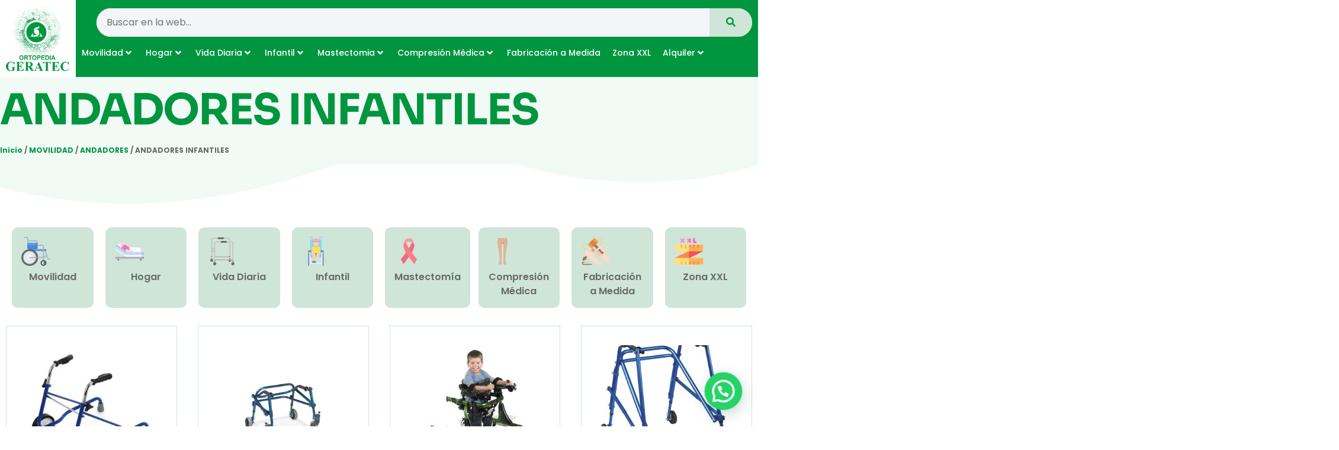

--- FILE ---
content_type: text/html; charset=UTF-8
request_url: https://www.geratec.es/product-category/movilidad/andadores/andadores-infantiles/
body_size: 259963
content:
<!doctype html>
<html lang="es">
<head>
	<meta charset="UTF-8">
	<meta name="viewport" content="width=device-width, initial-scale=1">
	<link rel="profile" href="https://gmpg.org/xfn/11">
	<meta name='robots' content='index, follow, max-image-preview:large, max-snippet:-1, max-video-preview:-1' />
<script id="cookieyes" type="text/javascript" src="https://cdn-cookieyes.com/client_data/a3905ed2352a09296353d25b/script.js"></script>
	<!-- This site is optimized with the Yoast SEO plugin v25.5 - https://yoast.com/wordpress/plugins/seo/ -->
	<title>ANDADORES INFANTILES archivos - GERATEC</title>
	<link rel="canonical" href="https://www.geratec.es/product-category/movilidad/andadores/andadores-infantiles/" />
	<meta property="og:locale" content="es_ES" />
	<meta property="og:type" content="article" />
	<meta property="og:title" content="ANDADORES INFANTILES archivos - GERATEC" />
	<meta property="og:url" content="https://www.geratec.es/product-category/movilidad/andadores/andadores-infantiles/" />
	<meta property="og:site_name" content="GERATEC" />
	<meta name="twitter:card" content="summary_large_image" />
	<script type="application/ld+json" class="yoast-schema-graph">{"@context":"https://schema.org","@graph":[{"@type":"CollectionPage","@id":"https://www.geratec.es/product-category/movilidad/andadores/andadores-infantiles/","url":"https://www.geratec.es/product-category/movilidad/andadores/andadores-infantiles/","name":"ANDADORES INFANTILES archivos - GERATEC","isPartOf":{"@id":"https://www.geratec.es/#website"},"primaryImageOfPage":{"@id":"https://www.geratec.es/product-category/movilidad/andadores/andadores-infantiles/#primaryimage"},"image":{"@id":"https://www.geratec.es/product-category/movilidad/andadores/andadores-infantiles/#primaryimage"},"thumbnailUrl":"https://www.geratec.es/wp-content/uploads/caminador-infantil-regulable-00.jpg","breadcrumb":{"@id":"https://www.geratec.es/product-category/movilidad/andadores/andadores-infantiles/#breadcrumb"},"inLanguage":"es"},{"@type":"ImageObject","inLanguage":"es","@id":"https://www.geratec.es/product-category/movilidad/andadores/andadores-infantiles/#primaryimage","url":"https://www.geratec.es/wp-content/uploads/caminador-infantil-regulable-00.jpg","contentUrl":"https://www.geratec.es/wp-content/uploads/caminador-infantil-regulable-00.jpg","width":827,"height":827,"caption":"andador caminador infantil regulable en altura"},{"@type":"BreadcrumbList","@id":"https://www.geratec.es/product-category/movilidad/andadores/andadores-infantiles/#breadcrumb","itemListElement":[{"@type":"ListItem","position":1,"name":"Portada","item":"https://www.geratec.es/"},{"@type":"ListItem","position":2,"name":"MOVILIDAD","item":"https://www.geratec.es/product-category/movilidad/"},{"@type":"ListItem","position":3,"name":"ANDADORES","item":"https://www.geratec.es/product-category/movilidad/andadores/"},{"@type":"ListItem","position":4,"name":"ANDADORES INFANTILES"}]},{"@type":"WebSite","@id":"https://www.geratec.es/#website","url":"https://www.geratec.es/","name":"GERATEC","description":"Fabricación de productos a medida ortésica protésica con técnicos ortopedas y terapeutas","publisher":{"@id":"https://www.geratec.es/#organization"},"potentialAction":[{"@type":"SearchAction","target":{"@type":"EntryPoint","urlTemplate":"https://www.geratec.es/?s={search_term_string}"},"query-input":{"@type":"PropertyValueSpecification","valueRequired":true,"valueName":"search_term_string"}}],"inLanguage":"es"},{"@type":"Organization","@id":"https://www.geratec.es/#organization","name":"GERATEC","url":"https://www.geratec.es/","logo":{"@type":"ImageObject","inLanguage":"es","@id":"https://www.geratec.es/#/schema/logo/image/","url":"https://www.geratec.es/wp-content/uploads/logo-geratec.png","contentUrl":"https://www.geratec.es/wp-content/uploads/logo-geratec.png","width":600,"height":610,"caption":"GERATEC"},"image":{"@id":"https://www.geratec.es/#/schema/logo/image/"}}]}</script>
	<!-- / Yoast SEO plugin. -->


<link rel="alternate" type="application/rss+xml" title="GERATEC &raquo; Feed" href="https://www.geratec.es/feed/" />
<link rel="alternate" type="application/rss+xml" title="GERATEC &raquo; ANDADORES INFANTILES Categoría Feed" href="https://www.geratec.es/product-category/movilidad/andadores/andadores-infantiles/feed/" />
<style id='wp-img-auto-sizes-contain-inline-css'>
img:is([sizes=auto i],[sizes^="auto," i]){contain-intrinsic-size:3000px 1500px}
/*# sourceURL=wp-img-auto-sizes-contain-inline-css */
</style>
<link rel='stylesheet' id='hello-elementor-theme-style-css' href='https://www.geratec.es/wp-content/themes/hello-elementor/assets/css/theme.css?ver=3.4.4' media='all' />
<link rel='stylesheet' id='jet-menu-hello-css' href='https://www.geratec.es/wp-content/plugins/jet-menu/integration/themes/hello-elementor/assets/css/style.css?ver=2.4.10' media='all' />
<style id='wp-emoji-styles-inline-css'>

	img.wp-smiley, img.emoji {
		display: inline !important;
		border: none !important;
		box-shadow: none !important;
		height: 1em !important;
		width: 1em !important;
		margin: 0 0.07em !important;
		vertical-align: -0.1em !important;
		background: none !important;
		padding: 0 !important;
	}
/*# sourceURL=wp-emoji-styles-inline-css */
</style>
<link rel='stylesheet' id='wp-block-library-css' href='https://www.geratec.es/wp-includes/css/dist/block-library/style.min.css?ver=6.9' media='all' />
<link rel='stylesheet' id='wc-blocks-style-css' href='https://www.geratec.es/wp-content/plugins/woocommerce/assets/client/blocks/wc-blocks.css?ver=wc-10.0.4' media='all' />
<style id='global-styles-inline-css'>
:root{--wp--preset--aspect-ratio--square: 1;--wp--preset--aspect-ratio--4-3: 4/3;--wp--preset--aspect-ratio--3-4: 3/4;--wp--preset--aspect-ratio--3-2: 3/2;--wp--preset--aspect-ratio--2-3: 2/3;--wp--preset--aspect-ratio--16-9: 16/9;--wp--preset--aspect-ratio--9-16: 9/16;--wp--preset--color--black: #000000;--wp--preset--color--cyan-bluish-gray: #abb8c3;--wp--preset--color--white: #ffffff;--wp--preset--color--pale-pink: #f78da7;--wp--preset--color--vivid-red: #cf2e2e;--wp--preset--color--luminous-vivid-orange: #ff6900;--wp--preset--color--luminous-vivid-amber: #fcb900;--wp--preset--color--light-green-cyan: #7bdcb5;--wp--preset--color--vivid-green-cyan: #00d084;--wp--preset--color--pale-cyan-blue: #8ed1fc;--wp--preset--color--vivid-cyan-blue: #0693e3;--wp--preset--color--vivid-purple: #9b51e0;--wp--preset--gradient--vivid-cyan-blue-to-vivid-purple: linear-gradient(135deg,rgb(6,147,227) 0%,rgb(155,81,224) 100%);--wp--preset--gradient--light-green-cyan-to-vivid-green-cyan: linear-gradient(135deg,rgb(122,220,180) 0%,rgb(0,208,130) 100%);--wp--preset--gradient--luminous-vivid-amber-to-luminous-vivid-orange: linear-gradient(135deg,rgb(252,185,0) 0%,rgb(255,105,0) 100%);--wp--preset--gradient--luminous-vivid-orange-to-vivid-red: linear-gradient(135deg,rgb(255,105,0) 0%,rgb(207,46,46) 100%);--wp--preset--gradient--very-light-gray-to-cyan-bluish-gray: linear-gradient(135deg,rgb(238,238,238) 0%,rgb(169,184,195) 100%);--wp--preset--gradient--cool-to-warm-spectrum: linear-gradient(135deg,rgb(74,234,220) 0%,rgb(151,120,209) 20%,rgb(207,42,186) 40%,rgb(238,44,130) 60%,rgb(251,105,98) 80%,rgb(254,248,76) 100%);--wp--preset--gradient--blush-light-purple: linear-gradient(135deg,rgb(255,206,236) 0%,rgb(152,150,240) 100%);--wp--preset--gradient--blush-bordeaux: linear-gradient(135deg,rgb(254,205,165) 0%,rgb(254,45,45) 50%,rgb(107,0,62) 100%);--wp--preset--gradient--luminous-dusk: linear-gradient(135deg,rgb(255,203,112) 0%,rgb(199,81,192) 50%,rgb(65,88,208) 100%);--wp--preset--gradient--pale-ocean: linear-gradient(135deg,rgb(255,245,203) 0%,rgb(182,227,212) 50%,rgb(51,167,181) 100%);--wp--preset--gradient--electric-grass: linear-gradient(135deg,rgb(202,248,128) 0%,rgb(113,206,126) 100%);--wp--preset--gradient--midnight: linear-gradient(135deg,rgb(2,3,129) 0%,rgb(40,116,252) 100%);--wp--preset--font-size--small: 13px;--wp--preset--font-size--medium: 20px;--wp--preset--font-size--large: 36px;--wp--preset--font-size--x-large: 42px;--wp--preset--spacing--20: 0.44rem;--wp--preset--spacing--30: 0.67rem;--wp--preset--spacing--40: 1rem;--wp--preset--spacing--50: 1.5rem;--wp--preset--spacing--60: 2.25rem;--wp--preset--spacing--70: 3.38rem;--wp--preset--spacing--80: 5.06rem;--wp--preset--shadow--natural: 6px 6px 9px rgba(0, 0, 0, 0.2);--wp--preset--shadow--deep: 12px 12px 50px rgba(0, 0, 0, 0.4);--wp--preset--shadow--sharp: 6px 6px 0px rgba(0, 0, 0, 0.2);--wp--preset--shadow--outlined: 6px 6px 0px -3px rgb(255, 255, 255), 6px 6px rgb(0, 0, 0);--wp--preset--shadow--crisp: 6px 6px 0px rgb(0, 0, 0);}:root { --wp--style--global--content-size: 800px;--wp--style--global--wide-size: 1200px; }:where(body) { margin: 0; }.wp-site-blocks > .alignleft { float: left; margin-right: 2em; }.wp-site-blocks > .alignright { float: right; margin-left: 2em; }.wp-site-blocks > .aligncenter { justify-content: center; margin-left: auto; margin-right: auto; }:where(.wp-site-blocks) > * { margin-block-start: 24px; margin-block-end: 0; }:where(.wp-site-blocks) > :first-child { margin-block-start: 0; }:where(.wp-site-blocks) > :last-child { margin-block-end: 0; }:root { --wp--style--block-gap: 24px; }:root :where(.is-layout-flow) > :first-child{margin-block-start: 0;}:root :where(.is-layout-flow) > :last-child{margin-block-end: 0;}:root :where(.is-layout-flow) > *{margin-block-start: 24px;margin-block-end: 0;}:root :where(.is-layout-constrained) > :first-child{margin-block-start: 0;}:root :where(.is-layout-constrained) > :last-child{margin-block-end: 0;}:root :where(.is-layout-constrained) > *{margin-block-start: 24px;margin-block-end: 0;}:root :where(.is-layout-flex){gap: 24px;}:root :where(.is-layout-grid){gap: 24px;}.is-layout-flow > .alignleft{float: left;margin-inline-start: 0;margin-inline-end: 2em;}.is-layout-flow > .alignright{float: right;margin-inline-start: 2em;margin-inline-end: 0;}.is-layout-flow > .aligncenter{margin-left: auto !important;margin-right: auto !important;}.is-layout-constrained > .alignleft{float: left;margin-inline-start: 0;margin-inline-end: 2em;}.is-layout-constrained > .alignright{float: right;margin-inline-start: 2em;margin-inline-end: 0;}.is-layout-constrained > .aligncenter{margin-left: auto !important;margin-right: auto !important;}.is-layout-constrained > :where(:not(.alignleft):not(.alignright):not(.alignfull)){max-width: var(--wp--style--global--content-size);margin-left: auto !important;margin-right: auto !important;}.is-layout-constrained > .alignwide{max-width: var(--wp--style--global--wide-size);}body .is-layout-flex{display: flex;}.is-layout-flex{flex-wrap: wrap;align-items: center;}.is-layout-flex > :is(*, div){margin: 0;}body .is-layout-grid{display: grid;}.is-layout-grid > :is(*, div){margin: 0;}body{padding-top: 0px;padding-right: 0px;padding-bottom: 0px;padding-left: 0px;}a:where(:not(.wp-element-button)){text-decoration: underline;}:root :where(.wp-element-button, .wp-block-button__link){background-color: #32373c;border-width: 0;color: #fff;font-family: inherit;font-size: inherit;font-style: inherit;font-weight: inherit;letter-spacing: inherit;line-height: inherit;padding-top: calc(0.667em + 2px);padding-right: calc(1.333em + 2px);padding-bottom: calc(0.667em + 2px);padding-left: calc(1.333em + 2px);text-decoration: none;text-transform: inherit;}.has-black-color{color: var(--wp--preset--color--black) !important;}.has-cyan-bluish-gray-color{color: var(--wp--preset--color--cyan-bluish-gray) !important;}.has-white-color{color: var(--wp--preset--color--white) !important;}.has-pale-pink-color{color: var(--wp--preset--color--pale-pink) !important;}.has-vivid-red-color{color: var(--wp--preset--color--vivid-red) !important;}.has-luminous-vivid-orange-color{color: var(--wp--preset--color--luminous-vivid-orange) !important;}.has-luminous-vivid-amber-color{color: var(--wp--preset--color--luminous-vivid-amber) !important;}.has-light-green-cyan-color{color: var(--wp--preset--color--light-green-cyan) !important;}.has-vivid-green-cyan-color{color: var(--wp--preset--color--vivid-green-cyan) !important;}.has-pale-cyan-blue-color{color: var(--wp--preset--color--pale-cyan-blue) !important;}.has-vivid-cyan-blue-color{color: var(--wp--preset--color--vivid-cyan-blue) !important;}.has-vivid-purple-color{color: var(--wp--preset--color--vivid-purple) !important;}.has-black-background-color{background-color: var(--wp--preset--color--black) !important;}.has-cyan-bluish-gray-background-color{background-color: var(--wp--preset--color--cyan-bluish-gray) !important;}.has-white-background-color{background-color: var(--wp--preset--color--white) !important;}.has-pale-pink-background-color{background-color: var(--wp--preset--color--pale-pink) !important;}.has-vivid-red-background-color{background-color: var(--wp--preset--color--vivid-red) !important;}.has-luminous-vivid-orange-background-color{background-color: var(--wp--preset--color--luminous-vivid-orange) !important;}.has-luminous-vivid-amber-background-color{background-color: var(--wp--preset--color--luminous-vivid-amber) !important;}.has-light-green-cyan-background-color{background-color: var(--wp--preset--color--light-green-cyan) !important;}.has-vivid-green-cyan-background-color{background-color: var(--wp--preset--color--vivid-green-cyan) !important;}.has-pale-cyan-blue-background-color{background-color: var(--wp--preset--color--pale-cyan-blue) !important;}.has-vivid-cyan-blue-background-color{background-color: var(--wp--preset--color--vivid-cyan-blue) !important;}.has-vivid-purple-background-color{background-color: var(--wp--preset--color--vivid-purple) !important;}.has-black-border-color{border-color: var(--wp--preset--color--black) !important;}.has-cyan-bluish-gray-border-color{border-color: var(--wp--preset--color--cyan-bluish-gray) !important;}.has-white-border-color{border-color: var(--wp--preset--color--white) !important;}.has-pale-pink-border-color{border-color: var(--wp--preset--color--pale-pink) !important;}.has-vivid-red-border-color{border-color: var(--wp--preset--color--vivid-red) !important;}.has-luminous-vivid-orange-border-color{border-color: var(--wp--preset--color--luminous-vivid-orange) !important;}.has-luminous-vivid-amber-border-color{border-color: var(--wp--preset--color--luminous-vivid-amber) !important;}.has-light-green-cyan-border-color{border-color: var(--wp--preset--color--light-green-cyan) !important;}.has-vivid-green-cyan-border-color{border-color: var(--wp--preset--color--vivid-green-cyan) !important;}.has-pale-cyan-blue-border-color{border-color: var(--wp--preset--color--pale-cyan-blue) !important;}.has-vivid-cyan-blue-border-color{border-color: var(--wp--preset--color--vivid-cyan-blue) !important;}.has-vivid-purple-border-color{border-color: var(--wp--preset--color--vivid-purple) !important;}.has-vivid-cyan-blue-to-vivid-purple-gradient-background{background: var(--wp--preset--gradient--vivid-cyan-blue-to-vivid-purple) !important;}.has-light-green-cyan-to-vivid-green-cyan-gradient-background{background: var(--wp--preset--gradient--light-green-cyan-to-vivid-green-cyan) !important;}.has-luminous-vivid-amber-to-luminous-vivid-orange-gradient-background{background: var(--wp--preset--gradient--luminous-vivid-amber-to-luminous-vivid-orange) !important;}.has-luminous-vivid-orange-to-vivid-red-gradient-background{background: var(--wp--preset--gradient--luminous-vivid-orange-to-vivid-red) !important;}.has-very-light-gray-to-cyan-bluish-gray-gradient-background{background: var(--wp--preset--gradient--very-light-gray-to-cyan-bluish-gray) !important;}.has-cool-to-warm-spectrum-gradient-background{background: var(--wp--preset--gradient--cool-to-warm-spectrum) !important;}.has-blush-light-purple-gradient-background{background: var(--wp--preset--gradient--blush-light-purple) !important;}.has-blush-bordeaux-gradient-background{background: var(--wp--preset--gradient--blush-bordeaux) !important;}.has-luminous-dusk-gradient-background{background: var(--wp--preset--gradient--luminous-dusk) !important;}.has-pale-ocean-gradient-background{background: var(--wp--preset--gradient--pale-ocean) !important;}.has-electric-grass-gradient-background{background: var(--wp--preset--gradient--electric-grass) !important;}.has-midnight-gradient-background{background: var(--wp--preset--gradient--midnight) !important;}.has-small-font-size{font-size: var(--wp--preset--font-size--small) !important;}.has-medium-font-size{font-size: var(--wp--preset--font-size--medium) !important;}.has-large-font-size{font-size: var(--wp--preset--font-size--large) !important;}.has-x-large-font-size{font-size: var(--wp--preset--font-size--x-large) !important;}
/*# sourceURL=global-styles-inline-css */
</style>

<link rel='stylesheet' id='woocommerce-layout-css' href='https://www.geratec.es/wp-content/plugins/woocommerce/assets/css/woocommerce-layout.css?ver=10.0.4' media='all' />
<link rel='stylesheet' id='woocommerce-smallscreen-css' href='https://www.geratec.es/wp-content/plugins/woocommerce/assets/css/woocommerce-smallscreen.css?ver=10.0.4' media='only screen and (max-width: 768px)' />
<link rel='stylesheet' id='woocommerce-general-css' href='https://www.geratec.es/wp-content/plugins/woocommerce/assets/css/woocommerce.css?ver=10.0.4' media='all' />
<style id='woocommerce-inline-inline-css'>
.woocommerce form .form-row .required { visibility: visible; }
/*# sourceURL=woocommerce-inline-inline-css */
</style>
<link rel='stylesheet' id='ywctm-frontend-css' href='https://www.geratec.es/wp-content/plugins/yith-woocommerce-catalog-mode-premium/assets/css/frontend.min.css?ver=2.0.16' media='all' />
<style id='ywctm-frontend-inline-css'>
.widget.woocommerce.widget_shopping_cart, .woocommerce-variation-price{display: none !important}
/*# sourceURL=ywctm-frontend-inline-css */
</style>
<link rel='stylesheet' id='ywctm-button-label-css' href='https://www.geratec.es/wp-content/plugins/yith-woocommerce-catalog-mode-premium/assets/css/button-label.min.css?ver=2.0.16' media='all' />
<style id='ywctm-button-label-inline-css'>
.ywctm-button-4880 .ywctm-custom-button {color:#4b4b4b;background-color:#f9f5f2;border-style: solid;border-color:#e3bdaf;border-width:1px;border-radius:5px;padding-top:20px;padding-bottom:30px;padding-left:20px;padding-right:20px;}.ywctm-button-4880 .ywctm-custom-button:hover {color:#4b4b4b;background-color:#f9f5f2;border-color:#e3bdaf;}.ywctm-button-4879 .ywctm-custom-button {color:#247390;background-color:#ffffff;border-style: solid;border-color:#247390;border-width:1px;border-radius:50px;padding-top:5px;padding-bottom:5px;padding-left:10px;padding-right:10px;width:150px;}.ywctm-button-4879 .ywctm-custom-button:hover {color:#ffffff;background-color:#247390;border-color:#247390;}.ywctm-button-4878 .ywctm-custom-button {color:#ffffff;background-color:#36809a;border-style: solid;border-color:#36809a;border-width:1px;border-radius:50px;padding-top:5px;padding-bottom:5px;padding-left:10px;padding-right:10px;width:200px;}.ywctm-button-4878 .ywctm-custom-button:hover {color:#ffffff;background-color:#215d72;border-color:#215d72;}.ywctm-button-4877 .ywctm-custom-button {color:rgb(0,150,64);background-color:rgb(206,229,216);border-style: solid;border-color:rgb(0,150,64);border-width:1px;border-radius:50px;padding-top:5px;padding-bottom:5px;padding-left:10px;padding-right:10px;width:200px;}.ywctm-button-4877 .ywctm-custom-button:hover {color:#ffffff;background-color:rgb(0,150,64);border-color:rgb(206,229,216);}
/*# sourceURL=ywctm-button-label-inline-css */
</style>
<link rel='stylesheet' id='brands-styles-css' href='https://www.geratec.es/wp-content/plugins/woocommerce/assets/css/brands.css?ver=10.0.4' media='all' />
<link rel='stylesheet' id='hello-elementor-css' href='https://www.geratec.es/wp-content/themes/hello-elementor/assets/css/reset.css?ver=3.4.4' media='all' />
<link rel='stylesheet' id='hello-elementor-header-footer-css' href='https://www.geratec.es/wp-content/themes/hello-elementor/assets/css/header-footer.css?ver=3.4.4' media='all' />
<link rel='stylesheet' id='elementor-frontend-css' href='https://www.geratec.es/wp-content/plugins/elementor/assets/css/frontend.min.css?ver=3.30.3' media='all' />
<link rel='stylesheet' id='elementor-post-17-css' href='https://www.geratec.es/wp-content/uploads/elementor/css/post-17.css?ver=1753360350' media='all' />
<link rel='stylesheet' id='jet-menu-public-styles-css' href='https://www.geratec.es/wp-content/plugins/jet-menu/assets/public/css/public.css?ver=2.4.10' media='all' />
<link rel='stylesheet' id='widget-image-css' href='https://www.geratec.es/wp-content/plugins/elementor/assets/css/widget-image.min.css?ver=3.30.3' media='all' />
<link rel='stylesheet' id='widget-search-form-css' href='https://www.geratec.es/wp-content/plugins/elementor-pro/assets/css/widget-search-form.min.css?ver=3.28.3' media='all' />
<link rel='stylesheet' id='elementor-icons-shared-0-css' href='https://www.geratec.es/wp-content/plugins/elementor/assets/lib/font-awesome/css/fontawesome.min.css?ver=5.15.3' media='all' />
<link rel='stylesheet' id='elementor-icons-fa-solid-css' href='https://www.geratec.es/wp-content/plugins/elementor/assets/lib/font-awesome/css/solid.min.css?ver=5.15.3' media='all' />
<link rel='stylesheet' id='widget-icon-list-css' href='https://www.geratec.es/wp-content/plugins/elementor/assets/css/widget-icon-list.min.css?ver=3.30.3' media='all' />
<link rel='stylesheet' id='widget-heading-css' href='https://www.geratec.es/wp-content/plugins/elementor/assets/css/widget-heading.min.css?ver=3.30.3' media='all' />
<link rel='stylesheet' id='widget-spacer-css' href='https://www.geratec.es/wp-content/plugins/elementor/assets/css/widget-spacer.min.css?ver=3.30.3' media='all' />
<link rel='stylesheet' id='e-animation-fadeInUp-css' href='https://www.geratec.es/wp-content/plugins/elementor/assets/lib/animations/styles/fadeInUp.min.css?ver=3.30.3' media='all' />
<link rel='stylesheet' id='e-shapes-css' href='https://www.geratec.es/wp-content/plugins/elementor/assets/css/conditionals/shapes.min.css?ver=3.30.3' media='all' />
<link rel='stylesheet' id='widget-image-box-css' href='https://www.geratec.es/wp-content/plugins/elementor/assets/css/widget-image-box.min.css?ver=3.30.3' media='all' />
<link rel='stylesheet' id='widget-woocommerce-products-css' href='https://www.geratec.es/wp-content/plugins/elementor-pro/assets/css/widget-woocommerce-products.min.css?ver=3.28.3' media='all' />
<link rel='stylesheet' id='widget-woocommerce-products-archive-css' href='https://www.geratec.es/wp-content/plugins/elementor-pro/assets/css/widget-woocommerce-products-archive.min.css?ver=3.28.3' media='all' />
<link rel='stylesheet' id='e-animation-fadeIn-css' href='https://www.geratec.es/wp-content/plugins/elementor/assets/lib/animations/styles/fadeIn.min.css?ver=3.30.3' media='all' />
<link rel='stylesheet' id='elementor-icons-css' href='https://www.geratec.es/wp-content/plugins/elementor/assets/lib/eicons/css/elementor-icons.min.css?ver=5.43.0' media='all' />
<link rel='stylesheet' id='elementor-post-22-css' href='https://www.geratec.es/wp-content/uploads/elementor/css/post-22.css?ver=1753360350' media='all' />
<link rel='stylesheet' id='elementor-post-27-css' href='https://www.geratec.es/wp-content/uploads/elementor/css/post-27.css?ver=1753360350' media='all' />
<link rel='stylesheet' id='elementor-post-4718-css' href='https://www.geratec.es/wp-content/uploads/elementor/css/post-4718.css?ver=1753360856' media='all' />
<link rel='stylesheet' id='ekit-widget-styles-css' href='https://www.geratec.es/wp-content/plugins/elementskit-lite/widgets/init/assets/css/widget-styles.css?ver=3.5.6' media='all' />
<link rel='stylesheet' id='ekit-responsive-css' href='https://www.geratec.es/wp-content/plugins/elementskit-lite/widgets/init/assets/css/responsive.css?ver=3.5.6' media='all' />
<link rel='stylesheet' id='elementor-gf-local-sora-css' href='https://www.geratec.es/wp-content/uploads/elementor/google-fonts/css/sora.css?ver=1745596582' media='all' />
<link rel='stylesheet' id='elementor-gf-local-poppins-css' href='https://www.geratec.es/wp-content/uploads/elementor/google-fonts/css/poppins.css?ver=1745596586' media='all' />
<link rel='stylesheet' id='elementor-gf-local-pacifico-css' href='https://www.geratec.es/wp-content/uploads/elementor/google-fonts/css/pacifico.css?ver=1745596586' media='all' />
<link rel='stylesheet' id='elementor-icons-skb_cife-elegant-icon-css' href='https://www.geratec.es/wp-content/plugins/skyboot-custom-icons-for-elementor/assets/css/elegant.css?ver=1.1.0' media='all' />
<script src="https://www.geratec.es/wp-includes/js/jquery/jquery.min.js?ver=3.7.1" id="jquery-core-js"></script>
<script src="https://www.geratec.es/wp-includes/js/jquery/jquery-migrate.min.js?ver=3.4.1" id="jquery-migrate-js"></script>
<script src="https://www.geratec.es/wp-content/plugins/woocommerce/assets/js/jquery-blockui/jquery.blockUI.min.js?ver=2.7.0-wc.10.0.4" id="jquery-blockui-js" defer data-wp-strategy="defer"></script>
<script id="wc-add-to-cart-js-extra">
var wc_add_to_cart_params = {"ajax_url":"/wp-admin/admin-ajax.php","wc_ajax_url":"/?wc-ajax=%%endpoint%%","i18n_view_cart":"Ver carrito","cart_url":"https://www.geratec.es/cart/","is_cart":"","cart_redirect_after_add":"no"};
//# sourceURL=wc-add-to-cart-js-extra
</script>
<script src="https://www.geratec.es/wp-content/plugins/woocommerce/assets/js/frontend/add-to-cart.min.js?ver=10.0.4" id="wc-add-to-cart-js" defer data-wp-strategy="defer"></script>
<script src="https://www.geratec.es/wp-content/plugins/woocommerce/assets/js/js-cookie/js.cookie.min.js?ver=2.1.4-wc.10.0.4" id="js-cookie-js" defer data-wp-strategy="defer"></script>
<script id="woocommerce-js-extra">
var woocommerce_params = {"ajax_url":"/wp-admin/admin-ajax.php","wc_ajax_url":"/?wc-ajax=%%endpoint%%","i18n_password_show":"Mostrar contrase\u00f1a","i18n_password_hide":"Ocultar contrase\u00f1a"};
//# sourceURL=woocommerce-js-extra
</script>
<script src="https://www.geratec.es/wp-content/plugins/woocommerce/assets/js/frontend/woocommerce.min.js?ver=10.0.4" id="woocommerce-js" defer data-wp-strategy="defer"></script>
<script src="https://www.geratec.es/wp-content/plugins/yith-woocommerce-catalog-mode-premium/assets/js/button-label-frontend.min.js?ver=2.0.16" id="ywctm-button-label-js"></script>
<link rel="https://api.w.org/" href="https://www.geratec.es/wp-json/" /><link rel="alternate" title="JSON" type="application/json" href="https://www.geratec.es/wp-json/wp/v2/product_cat/85" /><link rel="EditURI" type="application/rsd+xml" title="RSD" href="https://www.geratec.es/xmlrpc.php?rsd" />
<meta name="generator" content="WordPress 6.9" />
<meta name="generator" content="WooCommerce 10.0.4" />
	<!-- header code goes here -->
<!-- Google tag (gtag.js) --> <script async src="https://www.googletagmanager.com/gtag/js?id=G-9HFWHZ7JSJ"></script> <script> window.dataLayer = window.dataLayer || []; function gtag(){dataLayer.push(arguments);} gtag('js', new Date()); gtag('config', 'G-9HFWHZ7JSJ'); </script>
	<noscript><style>.woocommerce-product-gallery{ opacity: 1 !important; }</style></noscript>
	<meta name="generator" content="Elementor 3.30.3; features: additional_custom_breakpoints; settings: css_print_method-external, google_font-enabled, font_display-swap">
<!-- Google tag (gtag.js) -->
<script async src="https://www.googletagmanager.com/gtag/js?id=G-9HFWHZ7JSJ"></script>
<script>
  window.dataLayer = window.dataLayer || [];
  function gtag(){dataLayer.push(arguments);}
  gtag('js', new Date());

  gtag('config', 'G-9HFWHZ7JSJ');
</script>
			<style>
				.e-con.e-parent:nth-of-type(n+4):not(.e-lazyloaded):not(.e-no-lazyload),
				.e-con.e-parent:nth-of-type(n+4):not(.e-lazyloaded):not(.e-no-lazyload) * {
					background-image: none !important;
				}
				@media screen and (max-height: 1024px) {
					.e-con.e-parent:nth-of-type(n+3):not(.e-lazyloaded):not(.e-no-lazyload),
					.e-con.e-parent:nth-of-type(n+3):not(.e-lazyloaded):not(.e-no-lazyload) * {
						background-image: none !important;
					}
				}
				@media screen and (max-height: 640px) {
					.e-con.e-parent:nth-of-type(n+2):not(.e-lazyloaded):not(.e-no-lazyload),
					.e-con.e-parent:nth-of-type(n+2):not(.e-lazyloaded):not(.e-no-lazyload) * {
						background-image: none !important;
					}
				}
			</style>
			<link rel="icon" href="https://www.geratec.es/wp-content/uploads/cropped-favicon-32x32.png" sizes="32x32" />
<link rel="icon" href="https://www.geratec.es/wp-content/uploads/cropped-favicon-192x192.png" sizes="192x192" />
<link rel="apple-touch-icon" href="https://www.geratec.es/wp-content/uploads/cropped-favicon-180x180.png" />
<meta name="msapplication-TileImage" content="https://www.geratec.es/wp-content/uploads/cropped-favicon-270x270.png" />
		<style id="wp-custom-css">
			/* Ocultar icono de reCaptcha v3 */ .grecaptcha-badge{ visibility: collapse !important; }		</style>
		<link rel='stylesheet' id='elementor-post-4730-css' href='https://www.geratec.es/wp-content/uploads/elementor/css/post-4730.css?ver=1753360350' media='all' />
<link rel='stylesheet' id='widget-tabs-css' href='https://www.geratec.es/wp-content/plugins/elementor/assets/css/widget-tabs.min.css?ver=3.30.3' media='all' />
<link rel='stylesheet' id='elementor-post-4781-css' href='https://www.geratec.es/wp-content/uploads/elementor/css/post-4781.css?ver=1753360350' media='all' />
<link rel='stylesheet' id='elementor-post-4809-css' href='https://www.geratec.es/wp-content/uploads/elementor/css/post-4809.css?ver=1753360350' media='all' />
<link rel='stylesheet' id='elementor-post-4799-css' href='https://www.geratec.es/wp-content/uploads/elementor/css/post-4799.css?ver=1763666381' media='all' />
<link rel='stylesheet' id='elementor-post-4796-css' href='https://www.geratec.es/wp-content/uploads/elementor/css/post-4796.css?ver=1753360350' media='all' />
<link rel='stylesheet' id='elementor-post-4790-css' href='https://www.geratec.es/wp-content/uploads/elementor/css/post-4790.css?ver=1753360351' media='all' />
<link rel='stylesheet' id='elementor-post-4786-css' href='https://www.geratec.es/wp-content/uploads/elementor/css/post-4786.css?ver=1753360351' media='all' />
<link rel='stylesheet' id='joinchat-css' href='https://www.geratec.es/wp-content/plugins/creame-whatsapp-me/public/css/joinchat-btn.min.css?ver=6.0.6' media='all' />
<style id='joinchat-inline-css'>
.joinchat{--ch:142;--cs:70%;--cl:49%;--bw:1}
/*# sourceURL=joinchat-inline-css */
</style>
<link rel='stylesheet' id='elementor-icons-ekiticons-css' href='https://www.geratec.es/wp-content/plugins/elementskit-lite/modules/elementskit-icon-pack/assets/css/ekiticons.css?ver=3.5.6' media='all' />
</head>
<body class="archive tax-product_cat term-andadores-infantiles term-85 wp-custom-logo wp-embed-responsive wp-theme-hello-elementor theme-hello-elementor woocommerce woocommerce-page woocommerce-no-js hello-elementor-default jet-mega-menu-location elementor-page-4718 elementor-default elementor-template-full-width elementor-kit-17">


<a class="skip-link screen-reader-text" href="#content">Ir al contenido</a>

		<div data-elementor-type="header" data-elementor-id="22" class="elementor elementor-22 elementor-location-header" data-elementor-post-type="elementor_library">
					<section class="elementor-section elementor-top-section elementor-element elementor-element-6d53f24f elementor-section-content-middle elementor-section-boxed elementor-section-height-default elementor-section-height-default" data-id="6d53f24f" data-element_type="section" data-settings="{&quot;background_background&quot;:&quot;classic&quot;}">
						<div class="elementor-container elementor-column-gap-default">
					<div class="elementor-column elementor-col-50 elementor-top-column elementor-element elementor-element-17dcc3a5" data-id="17dcc3a5" data-element_type="column" data-settings="{&quot;background_background&quot;:&quot;classic&quot;}">
			<div class="elementor-widget-wrap elementor-element-populated">
						<div class="elementor-element elementor-element-a656479 elementor-widget__width-auto elementor-widget elementor-widget-image" data-id="a656479" data-element_type="widget" data-widget_type="image.default">
				<div class="elementor-widget-container">
																<a href="https://www.geratec.es">
							<img fetchpriority="high" width="600" height="610" src="https://www.geratec.es/wp-content/uploads/logo-geratec.png" class="attachment-full size-full wp-image-90" alt="logo-geratec" />								</a>
															</div>
				</div>
					</div>
		</div>
				<div class="elementor-column elementor-col-50 elementor-top-column elementor-element elementor-element-6937b0" data-id="6937b0" data-element_type="column">
			<div class="elementor-widget-wrap elementor-element-populated">
						<section class="elementor-section elementor-inner-section elementor-element elementor-element-6e7859d8 elementor-section-content-middle elementor-section-boxed elementor-section-height-default elementor-section-height-default" data-id="6e7859d8" data-element_type="section">
						<div class="elementor-container elementor-column-gap-default">
					<div class="elementor-column elementor-col-100 elementor-inner-column elementor-element elementor-element-1c1ceab" data-id="1c1ceab" data-element_type="column">
			<div class="elementor-widget-wrap elementor-element-populated">
						<div class="elementor-element elementor-element-2730fb9d elementor-widget__width-initial elementor-search-form--skin-classic elementor-search-form--button-type-icon elementor-search-form--icon-search elementor-widget elementor-widget-search-form" data-id="2730fb9d" data-element_type="widget" data-settings="{&quot;skin&quot;:&quot;classic&quot;}" data-widget_type="search-form.default">
				<div class="elementor-widget-container">
							<search role="search">
			<form class="elementor-search-form" action="https://www.geratec.es" method="get">
												<div class="elementor-search-form__container">
					<label class="elementor-screen-only" for="elementor-search-form-2730fb9d">Buscar</label>

					
					<input id="elementor-search-form-2730fb9d" placeholder="Buscar en la web..." class="elementor-search-form__input" type="search" name="s" value="">
					
											<button class="elementor-search-form__submit" type="submit" aria-label="Buscar">
															<i aria-hidden="true" class="fas fa-search"></i>													</button>
					
									</div>
			</form>
		</search>
						</div>
				</div>
				<div class="elementor-element elementor-element-b9a5873 elementor-hidden-tablet elementor-hidden-mobile elementor-widget elementor-widget-jet-mega-menu" data-id="b9a5873" data-element_type="widget" data-widget_type="jet-mega-menu.default">
				<div class="elementor-widget-container">
					<div class="jet-mega-menu jet-mega-menu--layout-horizontal jet-mega-menu--sub-position-right jet-mega-menu--dropdown-layout-default jet-mega-menu--dropdown-position-right jet-mega-menu--animation-none jet-mega-menu--location-elementor    jet-mega-menu--fill-svg-icons" data-settings='{"menuId":"20","menuUniqId":"69703a113ef44","rollUp":false,"megaAjaxLoad":false,"layout":"horizontal","subEvent":"hover","mouseLeaveDelay":500,"subTrigger":"item","subPosition":"right","megaWidthType":"container","megaWidthSelector":"","breakpoint":1025,"signatures":{"template_4730":{"id":4730,"signature":"c6c989b0aa6e4135166a3eec2aae202b"},"template_4781":{"id":4781,"signature":"aeeade2e59c052f9c6b30a921a8bdd1c"},"template_4809":{"id":4809,"signature":"9d7b6941f90010e7cdedea5644ca492f"},"template_4799":{"id":4799,"signature":"2ba9f9b45000b5b13b00d2926b9be162"},"template_4796":{"id":4796,"signature":"1d1ea63af6088381af7afec32e6a6edf"},"template_4790":{"id":4790,"signature":"e0c9451e658639847dbb3a14e25afec8"},"template_4786":{"id":4786,"signature":"288c57771d38c08dd169af9df820d46c"}}}'><div class="jet-mega-menu-toggle" role="button" tabindex="0" aria-label="Open/Close Menu"><div class="jet-mega-menu-toggle-icon jet-mega-menu-toggle-icon--default-state"><i class="fas fa-bars"></i></div><div class="jet-mega-menu-toggle-icon jet-mega-menu-toggle-icon--opened-state"><i class="fas fa-times"></i></div></div><nav class="jet-mega-menu-container" aria-label="Main nav"><ul class="jet-mega-menu-list"><li id="jet-mega-menu-item-4681" class="jet-mega-menu-item jet-mega-menu-item-type-taxonomy jet-mega-menu-item-object-product_cat current-product_cat-ancestor jet-mega-menu-item--mega jet-mega-menu-item-has-children jet-mega-menu-item--top-level jet-mega-menu-item-4681"><div class="jet-mega-menu-item__inner" tabindex="0" aria-label="Movilidad"><a href="https://www.geratec.es/product-category/movilidad/" class="jet-mega-menu-item__link jet-mega-menu-item__link--top-level"><div class="jet-mega-menu-item__title"><div class="jet-mega-menu-item__label">Movilidad</div></div></a><div class="jet-mega-menu-item__dropdown"><i class="fas fa-angle-down"></i></div></div><div class="jet-mega-menu-mega-container" data-template-id="4730" data-template-content="elementor" data-position="default"><div class="jet-mega-menu-mega-container__inner"><style>.elementor-4730 .elementor-element.elementor-element-7204926 > .elementor-container > .elementor-column > .elementor-widget-wrap{align-content:center;align-items:center;}.elementor-4730 .elementor-element.elementor-element-ebd9c7a .elementor-tab-title, .elementor-4730 .elementor-element.elementor-element-ebd9c7a .elementor-tab-title:before, .elementor-4730 .elementor-element.elementor-element-ebd9c7a .elementor-tab-title:after, .elementor-4730 .elementor-element.elementor-element-ebd9c7a .elementor-tab-content, .elementor-4730 .elementor-element.elementor-element-ebd9c7a .elementor-tabs-content-wrapper{border-width:4px;}.elementor-4730 .elementor-element.elementor-element-ebd9c7a .elementor-tab-mobile-title, .elementor-4730 .elementor-element.elementor-element-ebd9c7a .elementor-tab-desktop-title.elementor-active, .elementor-4730 .elementor-element.elementor-element-ebd9c7a .elementor-tab-title:before, .elementor-4730 .elementor-element.elementor-element-ebd9c7a .elementor-tab-title:after, .elementor-4730 .elementor-element.elementor-element-ebd9c7a .elementor-tab-content, .elementor-4730 .elementor-element.elementor-element-ebd9c7a .elementor-tabs-content-wrapper{border-color:var( --e-global-color-d49ac81 );}.elementor-4730 .elementor-element.elementor-element-ebd9c7a .elementor-tab-title, .elementor-4730 .elementor-element.elementor-element-ebd9c7a .elementor-tab-title a{color:var( --e-global-color-d49ac81 );}.elementor-4730 .elementor-element.elementor-element-ebd9c7a .elementor-tab-title.elementor-active,
					 .elementor-4730 .elementor-element.elementor-element-ebd9c7a .elementor-tab-title.elementor-active a{color:var( --e-global-color-332724a );}/* Start custom CSS for tabs, class: .elementor-element-ebd9c7a */.elementor-4730 .elementor-element.elementor-element-ebd9c7a .mencol1
{
    width:33%;
    display:block;
    float:left;
}
.elementor-4730 .elementor-element.elementor-element-ebd9c7a .mencol2
{
    width:66%;
    display:block;
    float:left;
    padding-left:10px;
}
.elementor-4730 .elementor-element.elementor-element-ebd9c7a hr
{
    border:0.5px solid #009640 !important;
    
}

.elementor-4730 .elementor-element.elementor-element-ebd9c7a .mencol2 a
{
    font-weight: 500;
    color:#009640;
    display:block;
}

.elementor-4730 .elementor-element.elementor-element-ebd9c7a .mencol2 a:hover
{
    color:#CEE5D8
}/* End custom CSS */</style>		<div data-elementor-type="wp-post" data-elementor-id="4730" class="elementor elementor-4730" data-elementor-post-type="jet-menu">
						<section class="elementor-section elementor-top-section elementor-element elementor-element-7204926 elementor-section-content-middle elementor-section-boxed elementor-section-height-default elementor-section-height-default" data-id="7204926" data-element_type="section">
						<div class="elementor-container elementor-column-gap-default">
					<div class="elementor-column elementor-col-100 elementor-top-column elementor-element elementor-element-d330917" data-id="d330917" data-element_type="column">
			<div class="elementor-widget-wrap elementor-element-populated">
						<div class="elementor-element elementor-element-ebd9c7a elementor-tabs-view-vertical elementor-widget elementor-widget-tabs" data-id="ebd9c7a" data-element_type="widget" data-widget_type="tabs.default">
				<div class="elementor-widget-container">
							<div class="elementor-tabs">
			<div class="elementor-tabs-wrapper" role="tablist" >
									<div id="elementor-tab-title-2471" class="elementor-tab-title elementor-tab-desktop-title" aria-selected="true" data-tab="1" role="tab" tabindex="0" aria-controls="elementor-tab-content-2471" aria-expanded="false">ANDADORES</div>
									<div id="elementor-tab-title-2472" class="elementor-tab-title elementor-tab-desktop-title" aria-selected="false" data-tab="2" role="tab" tabindex="-1" aria-controls="elementor-tab-content-2472" aria-expanded="false">SILLAS DE RUEDAS</div>
									<div id="elementor-tab-title-2473" class="elementor-tab-title elementor-tab-desktop-title" aria-selected="false" data-tab="3" role="tab" tabindex="-1" aria-controls="elementor-tab-content-2473" aria-expanded="false">SCOOTER ELÉCTRICO</div>
									<div id="elementor-tab-title-2474" class="elementor-tab-title elementor-tab-desktop-title" aria-selected="false" data-tab="4" role="tab" tabindex="-1" aria-controls="elementor-tab-content-2474" aria-expanded="false">BIPEDESTADOR</div>
							</div>
			<div class="elementor-tabs-content-wrapper" role="tablist" aria-orientation="vertical">
									<div class="elementor-tab-title elementor-tab-mobile-title" aria-selected="true" data-tab="1" role="tab" tabindex="0" aria-controls="elementor-tab-content-2471" aria-expanded="false">ANDADORES</div>
					<div id="elementor-tab-content-2471" class="elementor-tab-content elementor-clearfix" data-tab="1" role="tabpanel" aria-labelledby="elementor-tab-title-2471" tabindex="0" hidden="false"><div class="mencol1"><a class="tab" style="left: 120px;" href="https://www.geratec.es/product-category/andadores/"><img class="size-full wp-image-4638 alignleft" src="https://www.geratec.es/wp-content/uploads/andador-granate-ayudas-dinamicas.jpg" alt="andador-granate-ayudas-dinamicas" /></a></div>
<div class="mencol2">

<a href="https://www.geratec.es/product-category/movilidad/andadores/">ANDADORES DE RUEDAS </a>

<hr />

<a href="https://www.geratec.es/product-category/movilidad/andadores/andadores-de-exterior/">Andadores de Exterior</a>
<a href="https://www.geratec.es/product-category/movilidad/andadores-de-interior/">Andadores de Interior</a>
<a href="https://www.geratec.es/product-category/andadores/andadores-infantiles/">Andadores Infantiles</a>

</div></div>
									<div class="elementor-tab-title elementor-tab-mobile-title" aria-selected="false" data-tab="2" role="tab" tabindex="-1" aria-controls="elementor-tab-content-2472" aria-expanded="false">SILLAS DE RUEDAS</div>
					<div id="elementor-tab-content-2472" class="elementor-tab-content elementor-clearfix" data-tab="2" role="tabpanel" aria-labelledby="elementor-tab-title-2472" tabindex="0" hidden="hidden"><div class="mencol1"><a href="https://www.geratec.es/product-category/movilidad/sillas-de-ruedas/"><img class="size-full wp-image-4638 alignleft" src="https://www.geratec.es/wp-content/uploads/CP300-silla_ruedas.jpg" alt="CP300-silla_ruedas" width="1200" height="1200" /></a></div>
<div class="mencol2">

<a href="https://www.geratec.es/product-category/movilidad/sillas-de-ruedas">SILLAS DE RUEDAS </a>

<hr />

<a class="tab" style="left: 120px;" href="https://www.geratec.es/product-category/movilidad/sillas-de-ruedas/sillas-de-ruedas-manuales/">Sillas de Ruedas Manuales</a>

<hr />

<a class="tab" style="left: 120px;" href="https://www.geratec.es/product-category/movilidad/sillas-de-ruedas/sillas-de-ruedas-manuales/silla-de-ruedas-basculante-reclinable/">Sillas de Ruedas Basculante / Reclinables</a>
<a class="tab" style="left: 120px;" href="https://www.geratec.es/product-category/movilidad/sillas-de-ruedas/sillas-de-ruedas-manuales/silla-de-ruedas-de-carbono/">Sillas de Ruedas de Carbono</a>
<a class="tab" style="left: 120px;" href="https://www.geratec.es/product-category/movilidad/sillas-de-ruedas/sillas-de-ruedas-manuales/silla-de-ruedas-de-paseo/">Sillas de Ruedas de Paseo</a>

<hr />

<a class="tab" href="https://www.geratec.es/product-category/movilidad/sillas-de-ruedas/sillas-de-ruedas-electricas/">Sillas de Ruedas Eléctricas</a>

<hr />

<a class="tab" href="https://www.geratec.es/product-category/movilidad/sillas-de-ruedas/sillas-de-ruedas-electricas/sillas-de-ruedas-electricas-no-plegables/">Sillas de Ruedas Eléctricas NO Plegables</a>
<a class="tab" href="https://www.geratec.es/product-category/movilidad/sillas-de-ruedas/sillas-de-ruedas-electricas/sillas-de-ruedas-electricas-plegables/">Sillas de Ruedas Eléctricas Plegables</a>

<hr />

<a class="tab" href="https://www.geratec.es/product-category/movilidad/sillas-de-ruedas/accesorios-sillas-de-ruedas/">Accesorios Sillas de Ruedas</a>

<hr />

<a class="tab" href="https://www.geratec.es/product-category/movilidad/sillas-de-ruedas/cojines/">Cojines</a>

</div></div>
									<div class="elementor-tab-title elementor-tab-mobile-title" aria-selected="false" data-tab="3" role="tab" tabindex="-1" aria-controls="elementor-tab-content-2473" aria-expanded="false">SCOOTER ELÉCTRICO</div>
					<div id="elementor-tab-content-2473" class="elementor-tab-content elementor-clearfix" data-tab="3" role="tabpanel" aria-labelledby="elementor-tab-title-2473" tabindex="0" hidden="hidden"><div class="mencol1"><a href="https://www.geratec.es/product-category/movilidad/scooter-electrico/"><img class="size-full wp-image-4580 alignleft" src="https://www.geratec.es/wp-content/uploads/sterling-elite-2-plus-mobility-scooters-nl.jpg" alt="sterling-elite-2-plus-mobility-scooters-nl.jpg" /></a></div>
<div class="mencol2"><a href="https://www.geratec.es/product-category/movilidad/scooter-electrico/">SCOOTER ELÉCTRICO</a></div></div>
									<div class="elementor-tab-title elementor-tab-mobile-title" aria-selected="false" data-tab="4" role="tab" tabindex="-1" aria-controls="elementor-tab-content-2474" aria-expanded="false">BIPEDESTADOR</div>
					<div id="elementor-tab-content-2474" class="elementor-tab-content elementor-clearfix" data-tab="4" role="tabpanel" aria-labelledby="elementor-tab-title-2474" tabindex="0" hidden="hidden"><div class="mencol1"><a href="https://www.geratec.es/product-category/movilidad/bipedestador/"><img class="size-full wp-image-4580 alignleft" src="https://www.geratec.es/wp-content/uploads/bipedestador-lifter-rehagirona-feb2020-3.jpg" alt="bipedestador-lifter-rehagirona-feb2020-3" /></a></div>
<div class="mencol2"><a href="https://www.geratec.es/product-category/movilidad/bipedestador/">BIPEDESTADOR</a></div></div>
							</div>
		</div>
						</div>
				</div>
					</div>
		</div>
					</div>
		</section>
				</div>
		</div></div></li>
<li id="jet-mega-menu-item-4682" class="jet-mega-menu-item jet-mega-menu-item-type-taxonomy jet-mega-menu-item-object-product_cat jet-mega-menu-item--mega jet-mega-menu-item-has-children jet-mega-menu-item--top-level jet-mega-menu-item-4682"><div class="jet-mega-menu-item__inner" tabindex="0" aria-label="Hogar"><a href="https://www.geratec.es/product-category/hogar/" class="jet-mega-menu-item__link jet-mega-menu-item__link--top-level"><div class="jet-mega-menu-item__title"><div class="jet-mega-menu-item__label">Hogar</div></div></a><div class="jet-mega-menu-item__dropdown"><i class="fas fa-angle-down"></i></div></div><div class="jet-mega-menu-mega-container" data-template-id="4781" data-template-content="elementor" data-position="default"><div class="jet-mega-menu-mega-container__inner"><style>.elementor-4781 .elementor-element.elementor-element-724c0e0 > .elementor-container > .elementor-column > .elementor-widget-wrap{align-content:center;align-items:center;}.elementor-4781 .elementor-element.elementor-element-be0ddd2 .elementor-tab-title, .elementor-4781 .elementor-element.elementor-element-be0ddd2 .elementor-tab-title:before, .elementor-4781 .elementor-element.elementor-element-be0ddd2 .elementor-tab-title:after, .elementor-4781 .elementor-element.elementor-element-be0ddd2 .elementor-tab-content, .elementor-4781 .elementor-element.elementor-element-be0ddd2 .elementor-tabs-content-wrapper{border-width:4px;}.elementor-4781 .elementor-element.elementor-element-be0ddd2 .elementor-tab-mobile-title, .elementor-4781 .elementor-element.elementor-element-be0ddd2 .elementor-tab-desktop-title.elementor-active, .elementor-4781 .elementor-element.elementor-element-be0ddd2 .elementor-tab-title:before, .elementor-4781 .elementor-element.elementor-element-be0ddd2 .elementor-tab-title:after, .elementor-4781 .elementor-element.elementor-element-be0ddd2 .elementor-tab-content, .elementor-4781 .elementor-element.elementor-element-be0ddd2 .elementor-tabs-content-wrapper{border-color:var( --e-global-color-d49ac81 );}.elementor-4781 .elementor-element.elementor-element-be0ddd2 .elementor-tab-title, .elementor-4781 .elementor-element.elementor-element-be0ddd2 .elementor-tab-title a{color:var( --e-global-color-d49ac81 );}.elementor-4781 .elementor-element.elementor-element-be0ddd2 .elementor-tab-title.elementor-active,
					 .elementor-4781 .elementor-element.elementor-element-be0ddd2 .elementor-tab-title.elementor-active a{color:var( --e-global-color-332724a );}/* Start custom CSS for tabs, class: .elementor-element-be0ddd2 */.elementor-4781 .elementor-element.elementor-element-be0ddd2 .mencol1
{
    width:33%;
    display:block;
    float:left;
}
.elementor-4781 .elementor-element.elementor-element-be0ddd2 .mencol2
{
    width:66%;
    display:block;
    float:left;
    padding-left:10px;
}
.elementor-4781 .elementor-element.elementor-element-be0ddd2 hr
{
    border:0.5px solid #009640 !important;
    
}

.elementor-4781 .elementor-element.elementor-element-be0ddd2 .mencol2 a
{
    font-weight: 500;
    color:#009640;
    display:block;
}

.elementor-4781 .elementor-element.elementor-element-be0ddd2 .mencol2 a:hover
{
    color:#CEE5D8
}/* End custom CSS */</style>		<div data-elementor-type="wp-post" data-elementor-id="4781" class="elementor elementor-4781" data-elementor-post-type="jet-menu">
						<section class="elementor-section elementor-top-section elementor-element elementor-element-724c0e0 elementor-section-content-middle elementor-section-boxed elementor-section-height-default elementor-section-height-default" data-id="724c0e0" data-element_type="section">
						<div class="elementor-container elementor-column-gap-default">
					<div class="elementor-column elementor-col-100 elementor-top-column elementor-element elementor-element-5ceee4e" data-id="5ceee4e" data-element_type="column">
			<div class="elementor-widget-wrap elementor-element-populated">
						<div class="elementor-element elementor-element-be0ddd2 elementor-tabs-view-vertical elementor-widget elementor-widget-tabs" data-id="be0ddd2" data-element_type="widget" data-widget_type="tabs.default">
				<div class="elementor-widget-container">
							<div class="elementor-tabs">
			<div class="elementor-tabs-wrapper" role="tablist" >
									<div id="elementor-tab-title-1991" class="elementor-tab-title elementor-tab-desktop-title" aria-selected="true" data-tab="1" role="tab" tabindex="0" aria-controls="elementor-tab-content-1991" aria-expanded="false">BAÑO</div>
									<div id="elementor-tab-title-1992" class="elementor-tab-title elementor-tab-desktop-title" aria-selected="false" data-tab="2" role="tab" tabindex="-1" aria-controls="elementor-tab-content-1992" aria-expanded="false">GRUAS</div>
									<div id="elementor-tab-title-1993" class="elementor-tab-title elementor-tab-desktop-title" aria-selected="false" data-tab="3" role="tab" tabindex="-1" aria-controls="elementor-tab-content-1993" aria-expanded="false">CAMAS</div>
									<div id="elementor-tab-title-1994" class="elementor-tab-title elementor-tab-desktop-title" aria-selected="false" data-tab="4" role="tab" tabindex="-1" aria-controls="elementor-tab-content-1994" aria-expanded="false">SILLONES</div>
							</div>
			<div class="elementor-tabs-content-wrapper" role="tablist" aria-orientation="vertical">
									<div class="elementor-tab-title elementor-tab-mobile-title" aria-selected="true" data-tab="1" role="tab" tabindex="0" aria-controls="elementor-tab-content-1991" aria-expanded="false">BAÑO</div>
					<div id="elementor-tab-content-1991" class="elementor-tab-content elementor-clearfix" data-tab="1" role="tabpanel" aria-labelledby="elementor-tab-title-1991" tabindex="0" hidden="false"><div class="mencol1"><a class="tab" style="left: 120px;" href="https://www.geratec.es/product-category/hogar/bano/"><img class="size-full wp-image-4638 alignleft" src="https://www.geratec.es/wp-content/uploads/bano-AQUATEC.jpg" alt="bano-AQUATEC" /></a></div>
<div class="mencol2">

<a href="https://www.geratec.es/product-category/hogar/bano/">BAÑO</a>

<hr />

<a href="https://www.geratec.es/product-category/bano/silla-wc-sin-ruedas/">Silla WC sin Ruedas</a> <a href="https://www.geratec.es/product-category/bano/sillas-de-ducha-y-banera-sin-ruedas/">Sillas de Ducha Y Bañera sin Ruedas</a> <a href="https://www.geratec.es/product-category/bano/sillas-de-wc-y-ducha-con-ruedas/">Sillas de WC y Ducha con ruedas</a> <a href="https://www.geratec.es/product-category/bano/alza-wc/">Alza WC</a> <a href="https://www.geratec.es/product-category/bano/asideras/">Asideras</a>

</div></div>
									<div class="elementor-tab-title elementor-tab-mobile-title" aria-selected="false" data-tab="2" role="tab" tabindex="-1" aria-controls="elementor-tab-content-1992" aria-expanded="false">GRUAS</div>
					<div id="elementor-tab-content-1992" class="elementor-tab-content elementor-clearfix" data-tab="2" role="tabpanel" aria-labelledby="elementor-tab-title-1992" tabindex="0" hidden="hidden"><div class="mencol1"><a href="https://www.geratec.es/product-category/hogar/gruas/"><img class="size-full wp-image-4638 alignleft" src="https://www.geratec.es/wp-content/uploads/grua-aupa-bipedestacion.jpg" alt="grua-aupa-bipedestacion" /></a></div>
<div class="mencol2">

<a href="https://www.geratec.es/product-category/hogar/gruas/">GRUAS</a>

<hr />

<a class="tab" style="left: 120px;" href="https://www.geratec.es/product-category/hogar/gruas/arnes-para-grua/">Arnes para Grúa</a>
<a class="tab" style="left: 120px;" href="https://www.geratec.es/product-category/hogar/gruas/gruas-de-bipedestacion/">Gruas de Bipedestación</a>
<a class="tab" style="left: 120px;" href="https://www.geratec.es/product-category/hogar/gruas/gruas-de-traslado/">Gruas de Traslado</a>
<a class="tab" style="left: 120px;" href="https://www.geratec.es/product-category/hogar/gruas/grua-de-piscina/">Grúa de Piscina</a>

</div></div>
									<div class="elementor-tab-title elementor-tab-mobile-title" aria-selected="false" data-tab="3" role="tab" tabindex="-1" aria-controls="elementor-tab-content-1993" aria-expanded="false">CAMAS</div>
					<div id="elementor-tab-content-1993" class="elementor-tab-content elementor-clearfix" data-tab="3" role="tabpanel" aria-labelledby="elementor-tab-title-1993" tabindex="0" hidden="hidden"><div class="mencol1"><a href="https://www.geratec.es/product-category/hogar/camas/"><img class="size-full wp-image-4580 alignleft" src="https://www.geratec.es/wp-content/uploads/cama-electrica-c-carro-2.jpg" alt="cama-electrica-c-carro-2" /></a></div>
<div class="mencol2">

<a href="https://www.geratec.es/product-category/hogar/camas/">CAMAS</a>

<hr />

<a class="tab" style="left: 120px;" href="https://www.geratec.es/product-category/hogar/camas/camas-articuladas-con-carro-elevador/">Camas articuladas con carro elevador</a>
<a class="tab" style="left: 120px;" href="https://www.geratec.es/product-category/hogar/camas/camas-articuladas-electricas//">Camas articuladas eléctricas</a>
<a class="tab" style="left: 120px;" href="https://www.geratec.es/product-category/hogar/camas/camas-articuladas-manuales/">Camas articuladas manuales</a>
<a class="tab" style="left: 120px;" href="https://www.geratec.es/product-category/hogar/camas/colchones-de-aire-antiescaras-grado-1/">Colchones de aire de Grado 1</a>
<a class="tab" style="left: 120px;" href="https://www.geratec.es/product-category/hogar/camas/colchones-de-aire-antiescaras-grado-2/">Colchones de aire de Grado 2</a>
<a class="tab" style="left: 120px;" href="https://www.geratec.es/product-category/hogar/camas/colchones-visco-elasticos/">Colchones viscoelásticos</a>

</div></div>
									<div class="elementor-tab-title elementor-tab-mobile-title" aria-selected="false" data-tab="4" role="tab" tabindex="-1" aria-controls="elementor-tab-content-1994" aria-expanded="false">SILLONES</div>
					<div id="elementor-tab-content-1994" class="elementor-tab-content elementor-clearfix" data-tab="4" role="tabpanel" aria-labelledby="elementor-tab-title-1994" tabindex="0" hidden="hidden"><div class="mencol1"><a href="https://www.geratec.es/product-category/hogar/sillones/"><img class="size-full wp-image-4580 alignleft" src="https://www.geratec.es/wp-content/uploads/sillon-relax-mod-bejar-2.jpg" alt="sillon-relax-mod-bejar-2" /></a></div>
<div class="mencol2">

<a href="https://www.geratec.es/product-category/hogar/sillones/">SILLONES</a>

<hr />

<a class="tab" style="left: 120px;" href="https://www.geratec.es/product-category/hogar/sillones/sillon-incorporador/">Sillón incorporador</a>

<a class="tab" style="left: 120px;" href="https://www.geratec.es/product-category/hogar/sillones/sillon-orejero/">Sillón Orejero</a>

</div></div>
							</div>
		</div>
						</div>
				</div>
					</div>
		</div>
					</div>
		</section>
				</div>
		</div></div></li>
<li id="jet-mega-menu-item-4683" class="jet-mega-menu-item jet-mega-menu-item-type-taxonomy jet-mega-menu-item-object-product_cat jet-mega-menu-item--mega jet-mega-menu-item-has-children jet-mega-menu-item--top-level jet-mega-menu-item-4683"><div class="jet-mega-menu-item__inner" tabindex="0" aria-label="Vida Diaria"><a href="https://www.geratec.es/product-category/vida-diaria/" class="jet-mega-menu-item__link jet-mega-menu-item__link--top-level"><div class="jet-mega-menu-item__title"><div class="jet-mega-menu-item__label">Vida Diaria</div></div></a><div class="jet-mega-menu-item__dropdown"><i class="fas fa-angle-down"></i></div></div><div class="jet-mega-menu-mega-container" data-template-id="4809" data-template-content="elementor" data-position="default"><div class="jet-mega-menu-mega-container__inner"><style>.elementor-4809 .elementor-element.elementor-element-988b003 > .elementor-container > .elementor-column > .elementor-widget-wrap{align-content:center;align-items:center;}.elementor-4809 .elementor-element.elementor-element-b498bb1 .elementor-tab-title, .elementor-4809 .elementor-element.elementor-element-b498bb1 .elementor-tab-title:before, .elementor-4809 .elementor-element.elementor-element-b498bb1 .elementor-tab-title:after, .elementor-4809 .elementor-element.elementor-element-b498bb1 .elementor-tab-content, .elementor-4809 .elementor-element.elementor-element-b498bb1 .elementor-tabs-content-wrapper{border-width:4px;}.elementor-4809 .elementor-element.elementor-element-b498bb1 .elementor-tab-mobile-title, .elementor-4809 .elementor-element.elementor-element-b498bb1 .elementor-tab-desktop-title.elementor-active, .elementor-4809 .elementor-element.elementor-element-b498bb1 .elementor-tab-title:before, .elementor-4809 .elementor-element.elementor-element-b498bb1 .elementor-tab-title:after, .elementor-4809 .elementor-element.elementor-element-b498bb1 .elementor-tab-content, .elementor-4809 .elementor-element.elementor-element-b498bb1 .elementor-tabs-content-wrapper{border-color:var( --e-global-color-d49ac81 );}.elementor-4809 .elementor-element.elementor-element-b498bb1 .elementor-tab-title, .elementor-4809 .elementor-element.elementor-element-b498bb1 .elementor-tab-title a{color:var( --e-global-color-d49ac81 );}.elementor-4809 .elementor-element.elementor-element-b498bb1 .elementor-tab-title.elementor-active,
					 .elementor-4809 .elementor-element.elementor-element-b498bb1 .elementor-tab-title.elementor-active a{color:var( --e-global-color-332724a );}/* Start custom CSS for tabs, class: .elementor-element-b498bb1 */.elementor-4809 .elementor-element.elementor-element-b498bb1 .mencol1
{
    width:33%;
    display:block;
    float:left;
}
.elementor-4809 .elementor-element.elementor-element-b498bb1 .mencol2
{
    width:66%;
    display:block;
    float:left;
    padding-left:10px;
}
.elementor-4809 .elementor-element.elementor-element-b498bb1 hr
{
    border:0.5px solid #009640 !important;
    
}

.elementor-4809 .elementor-element.elementor-element-b498bb1 .mencol2 a
{
    font-weight: 500;
    color:#009640;
    display:block;
}

.elementor-4809 .elementor-element.elementor-element-b498bb1 .mencol2 a:hover
{
    color:#CEE5D8
}/* End custom CSS */</style>		<div data-elementor-type="wp-post" data-elementor-id="4809" class="elementor elementor-4809" data-elementor-post-type="jet-menu">
						<section class="elementor-section elementor-top-section elementor-element elementor-element-988b003 elementor-section-content-middle elementor-section-boxed elementor-section-height-default elementor-section-height-default" data-id="988b003" data-element_type="section">
						<div class="elementor-container elementor-column-gap-default">
					<div class="elementor-column elementor-col-100 elementor-top-column elementor-element elementor-element-a2bba35" data-id="a2bba35" data-element_type="column">
			<div class="elementor-widget-wrap elementor-element-populated">
						<div class="elementor-element elementor-element-b498bb1 elementor-tabs-view-vertical elementor-widget elementor-widget-tabs" data-id="b498bb1" data-element_type="widget" data-widget_type="tabs.default">
				<div class="elementor-widget-container">
							<div class="elementor-tabs">
			<div class="elementor-tabs-wrapper" role="tablist" >
									<div id="elementor-tab-title-1891" class="elementor-tab-title elementor-tab-desktop-title" aria-selected="true" data-tab="1" role="tab" tabindex="0" aria-controls="elementor-tab-content-1891" aria-expanded="false">CALZADO</div>
									<div id="elementor-tab-title-1892" class="elementor-tab-title elementor-tab-desktop-title" aria-selected="false" data-tab="2" role="tab" tabindex="-1" aria-controls="elementor-tab-content-1892" aria-expanded="false">DESCANSO</div>
									<div id="elementor-tab-title-1893" class="elementor-tab-title elementor-tab-desktop-title" aria-selected="false" data-tab="3" role="tab" tabindex="-1" aria-controls="elementor-tab-content-1893" aria-expanded="false">MOVILIDAD</div>
									<div id="elementor-tab-title-1894" class="elementor-tab-title elementor-tab-desktop-title" aria-selected="false" data-tab="4" role="tab" tabindex="-1" aria-controls="elementor-tab-content-1894" aria-expanded="false">REHABILITACIÓN</div>
									<div id="elementor-tab-title-1895" class="elementor-tab-title elementor-tab-desktop-title" aria-selected="false" data-tab="5" role="tab" tabindex="-1" aria-controls="elementor-tab-content-1895" aria-expanded="false">REHABILITACIÓN PULMONAR</div>
									<div id="elementor-tab-title-1896" class="elementor-tab-title elementor-tab-desktop-title" aria-selected="false" data-tab="6" role="tab" tabindex="-1" aria-controls="elementor-tab-content-1896" aria-expanded="false">DIAGNÓSTICO</div>
									<div id="elementor-tab-title-1897" class="elementor-tab-title elementor-tab-desktop-title" aria-selected="false" data-tab="7" role="tab" tabindex="-1" aria-controls="elementor-tab-content-1897" aria-expanded="false">LÍNEA ANTIESCARAS</div>
									<div id="elementor-tab-title-1898" class="elementor-tab-title elementor-tab-desktop-title" aria-selected="false" data-tab="8" role="tab" tabindex="-1" aria-controls="elementor-tab-content-1898" aria-expanded="false">ESTIMULACIÓN MULTISENSORIAL</div>
									<div id="elementor-tab-title-1899" class="elementor-tab-title elementor-tab-desktop-title" aria-selected="false" data-tab="9" role="tab" tabindex="-1" aria-controls="elementor-tab-content-1899" aria-expanded="false">OTRAS AYUDAS</div>
							</div>
			<div class="elementor-tabs-content-wrapper" role="tablist" aria-orientation="vertical">
									<div class="elementor-tab-title elementor-tab-mobile-title" aria-selected="true" data-tab="1" role="tab" tabindex="0" aria-controls="elementor-tab-content-1891" aria-expanded="false">CALZADO</div>
					<div id="elementor-tab-content-1891" class="elementor-tab-content elementor-clearfix" data-tab="1" role="tabpanel" aria-labelledby="elementor-tab-title-1891" tabindex="0" hidden="false"><div class="mencol1"><a class="tab" style="left: 120px;" href="https://www.geratec.es/product-category/vida-diaria/calzado//"><img class="size-full wp-image-4638 alignleft" src="https://www.geratec.es/wp-content/uploads/sabata-modelo-80-1.jpg" alt="sabata-modelo-80-1" /></a></div>
<div class="mencol2">

<a href="https://www.geratec.es/product-category/calzado/">CALZADO </a>

<hr />

<a href="https://www.geratec.es/product-category//calzado/senora/">Señora</a>
<a href="https://www.geratec.es/product-category/calzado/caballero/">Caballero</a>
<a href="https://www.geratec.es/product-category/calzado/sanidad-y-hosteleria/">Sanidad y Hostelería</a>

</div></div>
									<div class="elementor-tab-title elementor-tab-mobile-title" aria-selected="false" data-tab="2" role="tab" tabindex="-1" aria-controls="elementor-tab-content-1892" aria-expanded="false">DESCANSO</div>
					<div id="elementor-tab-content-1892" class="elementor-tab-content elementor-clearfix" data-tab="2" role="tabpanel" aria-labelledby="elementor-tab-title-1892" tabindex="0" hidden="hidden"><div class="mencol1"><a href="https://www.geratec.es/product-category/vida-diaria/descanso/"><img class="size-full wp-image-4638 alignleft" src="https://www.geratec.es/wp-content/uploads/almohada-soporte-efectivo-ortoprime_c6242552-c373-4f2a-95a5-a67cd7c8ad7e_575x576.jpg" alt="almohada-soporte-efectivo" width="1200" height="1200" /></a></div>
<div class="mencol2">

<a href="https://www.geratec.es/product-category/vida-diaria/descanso/">DESCANSO</a>

</div></div>
									<div class="elementor-tab-title elementor-tab-mobile-title" aria-selected="false" data-tab="3" role="tab" tabindex="-1" aria-controls="elementor-tab-content-1893" aria-expanded="false">MOVILIDAD</div>
					<div id="elementor-tab-content-1893" class="elementor-tab-content elementor-clearfix" data-tab="3" role="tabpanel" aria-labelledby="elementor-tab-title-1893" tabindex="0" hidden="hidden"><div class="mencol1"><a href="https://www.geratec.es/product-category/vida-diaria/movilidad-vida-diaria/"><img class="size-full wp-image-4580 alignleft" src="https://www.geratec.es/wp-content/uploads/baston-de-aluminio-plegable-fashion-2.jpg" alt="baston-de-aluminio-plegable-fashion" /></a></div>
<div class="mencol2">

<a href="https://www.geratec.es/product-category/vida-diaria/movilidad-vida-diaria">MOVILIDAD</a>

<hr />

<a href="https://www.geratec.es/product-category/vida-diaria/movilidad-vida-diaria/rampas-y-escalones/">Rampas y Escalones</a>

</div></div>
									<div class="elementor-tab-title elementor-tab-mobile-title" aria-selected="false" data-tab="4" role="tab" tabindex="-1" aria-controls="elementor-tab-content-1894" aria-expanded="false">REHABILITACIÓN</div>
					<div id="elementor-tab-content-1894" class="elementor-tab-content elementor-clearfix" data-tab="4" role="tabpanel" aria-labelledby="elementor-tab-title-1894" tabindex="0" hidden="hidden"><div class="mencol1"><a href="https://www.geratec.es/product-category/vida-diaria/rehabilitacion//"><img class="size-full wp-image-4580 alignleft" src="https://www.geratec.es/wp-content/uploads/Kinesiotape-athlete.jpg" alt="Kinesiotape-athlete" /></a></div>
<div class="mencol2"><a href="https://www.geratec.es/product-category/vida-diaria/rehabilitacion//"> REHABILITACIÓN </a></div></div>
									<div class="elementor-tab-title elementor-tab-mobile-title" aria-selected="false" data-tab="5" role="tab" tabindex="-1" aria-controls="elementor-tab-content-1895" aria-expanded="false">REHABILITACIÓN PULMONAR</div>
					<div id="elementor-tab-content-1895" class="elementor-tab-content elementor-clearfix" data-tab="5" role="tabpanel" aria-labelledby="elementor-tab-title-1895" tabindex="0" hidden="hidden"><div class="mencol1"><a href="https://www.geratec.es/product-category/vida-diaria/rehabilitacion-pulmonar//"><img class="size-full wp-image-4580 alignleft" src="https://www.geratec.es/wp-content/uploads/aerosol-corysan-silent-337576.jpg" alt="aerosol-corysan-silent"/></a></div>
<div class="mencol2"><a href="https://www.geratec.es/product-category/vida-diaria/rehabilitacion-pulmonar//"> REHABILITACIÓN PULMONAR </a></div></div>
									<div class="elementor-tab-title elementor-tab-mobile-title" aria-selected="false" data-tab="6" role="tab" tabindex="-1" aria-controls="elementor-tab-content-1896" aria-expanded="false">DIAGNÓSTICO</div>
					<div id="elementor-tab-content-1896" class="elementor-tab-content elementor-clearfix" data-tab="6" role="tabpanel" aria-labelledby="elementor-tab-title-1896" tabindex="0" hidden="hidden"><div class="mencol1"><a href="https://www.geratec.es/product-category/vida-diaria/diagnostico//"><img class="size-full wp-image-4580 alignleft" src="https://www.geratec.es/wp-content/uploads/bascula-electronica-asimed-elegans-plus-con-tallimetro-t60.jpg" alt="bascula-electronica-asimed-elegans-plus-con-tallimetro-t60" /></a></div>
<div class="mencol2"><a href="https://www.geratec.es/product-category/vida-diaria/diagnostico/"> DIAGNÓSTICO </a></div></div>
									<div class="elementor-tab-title elementor-tab-mobile-title" aria-selected="false" data-tab="7" role="tab" tabindex="-1" aria-controls="elementor-tab-content-1897" aria-expanded="false">LÍNEA ANTIESCARAS</div>
					<div id="elementor-tab-content-1897" class="elementor-tab-content elementor-clearfix" data-tab="7" role="tabpanel" aria-labelledby="elementor-tab-title-1897" tabindex="0" hidden="hidden"><div class="mencol1"><a href="https://www.geratec.es/product-category/vida-diaria/linea-antiescaras/"><img class="size-full wp-image-4580 alignleft" src="https://www.geratec.es/wp-content/uploads/talonera-antiescara-curva-ortotex-medical.jpg" alt="talonera-antiescara-curva-ortotex-medical" /></a></div>
<div class="mencol2"><a href="https://www.geratec.es/product-category/vida-diaria/linea-antiescaras/"> LÍNEA ANTIESCARAS </a></div></div>
									<div class="elementor-tab-title elementor-tab-mobile-title" aria-selected="false" data-tab="8" role="tab" tabindex="-1" aria-controls="elementor-tab-content-1898" aria-expanded="false">ESTIMULACIÓN MULTISENSORIAL</div>
					<div id="elementor-tab-content-1898" class="elementor-tab-content elementor-clearfix" data-tab="8" role="tabpanel" aria-labelledby="elementor-tab-title-1898" tabindex="0" hidden="hidden"><div class="mencol1"><a href="https://www.geratec.es/product-category/vida-diaria/estimulacion-multisensorial/"><img class="size-full wp-image-4580 alignleft" src="https://www.geratec.es/wp-content/uploads/enhebrar-vocales.jpg" alt="enhebrar-vocales" /></a></div>
<div class="mencol2"><a href="https://www.geratec.es/product-category/vida-diaria/estimulacion-multisensorial/"> ESTIMULACIÓN MULTISENSORIAL </a></div></div>
									<div class="elementor-tab-title elementor-tab-mobile-title" aria-selected="false" data-tab="9" role="tab" tabindex="-1" aria-controls="elementor-tab-content-1899" aria-expanded="false">OTRAS AYUDAS</div>
					<div id="elementor-tab-content-1899" class="elementor-tab-content elementor-clearfix" data-tab="9" role="tabpanel" aria-labelledby="elementor-tab-title-1899" tabindex="0" hidden="hidden"><div class="mencol1"><a href="https://www.geratec.es/product-category/vida-diaria/otras-ayudas/"><img class="size-full wp-image-4580 alignleft" src="https://www.geratec.es/wp-content/uploads/asidera-frida-02.jpg" alt="asidera-frida" /></a></div>
<div class="mencol2">

<a href="https://www.geratec.es/product-category/vida-diaria/otras-ayudas/"> OTRAS AYUDAS </a>

<hr />

<a href="https://www.geratec.es/product-category/camas/barandillas-camas/">Barandillas</a>
<a href="https://www.geratec.es/product-category/vida-diaria/otras-ayudas/telecomunicaciones/">Telecomunicaciones</a>
<a href="https://www.geratec.es/product-category/vida-diaria/otras-ayudas/incontinencia/">Incontinencia</a>

</div></div>
							</div>
		</div>
						</div>
				</div>
					</div>
		</div>
					</div>
		</section>
				</div>
		</div></div></li>
<li id="jet-mega-menu-item-4684" class="jet-mega-menu-item jet-mega-menu-item-type-taxonomy jet-mega-menu-item-object-product_cat jet-mega-menu-item--mega jet-mega-menu-item-has-children jet-mega-menu-item--top-level jet-mega-menu-item-4684"><div class="jet-mega-menu-item__inner" tabindex="0" aria-label="Infantil"><a href="https://www.geratec.es/product-category/infantil/" class="jet-mega-menu-item__link jet-mega-menu-item__link--top-level"><div class="jet-mega-menu-item__title"><div class="jet-mega-menu-item__label">Infantil</div></div></a><div class="jet-mega-menu-item__dropdown"><i class="fas fa-angle-down"></i></div></div><div class="jet-mega-menu-mega-container" data-template-id="4799" data-template-content="elementor" data-position="default"><div class="jet-mega-menu-mega-container__inner"><style>.elementor-4799 .elementor-element.elementor-element-1e237c0 > .elementor-container > .elementor-column > .elementor-widget-wrap{align-content:center;align-items:center;}.elementor-4799 .elementor-element.elementor-element-5fe0814 .elementor-tab-title, .elementor-4799 .elementor-element.elementor-element-5fe0814 .elementor-tab-title:before, .elementor-4799 .elementor-element.elementor-element-5fe0814 .elementor-tab-title:after, .elementor-4799 .elementor-element.elementor-element-5fe0814 .elementor-tab-content, .elementor-4799 .elementor-element.elementor-element-5fe0814 .elementor-tabs-content-wrapper{border-width:4px;}.elementor-4799 .elementor-element.elementor-element-5fe0814 .elementor-tab-mobile-title, .elementor-4799 .elementor-element.elementor-element-5fe0814 .elementor-tab-desktop-title.elementor-active, .elementor-4799 .elementor-element.elementor-element-5fe0814 .elementor-tab-title:before, .elementor-4799 .elementor-element.elementor-element-5fe0814 .elementor-tab-title:after, .elementor-4799 .elementor-element.elementor-element-5fe0814 .elementor-tab-content, .elementor-4799 .elementor-element.elementor-element-5fe0814 .elementor-tabs-content-wrapper{border-color:var( --e-global-color-d49ac81 );}.elementor-4799 .elementor-element.elementor-element-5fe0814 .elementor-tab-title, .elementor-4799 .elementor-element.elementor-element-5fe0814 .elementor-tab-title a{color:var( --e-global-color-d49ac81 );}.elementor-4799 .elementor-element.elementor-element-5fe0814 .elementor-tab-title.elementor-active,
					 .elementor-4799 .elementor-element.elementor-element-5fe0814 .elementor-tab-title.elementor-active a{color:var( --e-global-color-332724a );}/* Start custom CSS for tabs, class: .elementor-element-5fe0814 */.elementor-4799 .elementor-element.elementor-element-5fe0814 .mencol1
{
    width:33%;
    display:block;
    float:left;
}
.elementor-4799 .elementor-element.elementor-element-5fe0814 .mencol2
{
    width:66%;
    display:block;
    float:left;
    padding-left:10px;
}
.elementor-4799 .elementor-element.elementor-element-5fe0814 hr
{
    border:0.5px solid #009640 !important;
    
}

.elementor-4799 .elementor-element.elementor-element-5fe0814 .mencol2 a
{
    font-weight: 500;
    color:#009640;
    display:block;
}

.elementor-4799 .elementor-element.elementor-element-5fe0814 .mencol2 a:hover
{
    color:#CEE5D8
}/* End custom CSS */</style>		<div data-elementor-type="wp-post" data-elementor-id="4799" class="elementor elementor-4799" data-elementor-post-type="jet-menu">
						<section class="elementor-section elementor-top-section elementor-element elementor-element-1e237c0 elementor-section-content-middle elementor-section-boxed elementor-section-height-default elementor-section-height-default" data-id="1e237c0" data-element_type="section">
						<div class="elementor-container elementor-column-gap-default">
					<div class="elementor-column elementor-col-100 elementor-top-column elementor-element elementor-element-e0fa891" data-id="e0fa891" data-element_type="column">
			<div class="elementor-widget-wrap elementor-element-populated">
						<div class="elementor-element elementor-element-5fe0814 elementor-tabs-view-vertical elementor-widget elementor-widget-tabs" data-id="5fe0814" data-element_type="widget" data-widget_type="tabs.default">
				<div class="elementor-widget-container">
							<div class="elementor-tabs">
			<div class="elementor-tabs-wrapper" role="tablist" >
									<div id="elementor-tab-title-1001" class="elementor-tab-title elementor-tab-desktop-title" aria-selected="true" data-tab="1" role="tab" tabindex="0" aria-controls="elementor-tab-content-1001" aria-expanded="false">BAÑO</div>
									<div id="elementor-tab-title-1002" class="elementor-tab-title elementor-tab-desktop-title" aria-selected="false" data-tab="2" role="tab" tabindex="-1" aria-controls="elementor-tab-content-1002" aria-expanded="false">MOVILIDAD INFANTIL</div>
									<div id="elementor-tab-title-1003" class="elementor-tab-title elementor-tab-desktop-title" aria-selected="false" data-tab="3" role="tab" tabindex="-1" aria-controls="elementor-tab-content-1003" aria-expanded="false">CALZADO INFANTIL</div>
									<div id="elementor-tab-title-1004" class="elementor-tab-title elementor-tab-desktop-title" aria-selected="false" data-tab="4" role="tab" tabindex="-1" aria-controls="elementor-tab-content-1004" aria-expanded="false">ORTESIS</div>
									<div id="elementor-tab-title-1005" class="elementor-tab-title elementor-tab-desktop-title" aria-selected="false" data-tab="5" role="tab" tabindex="-1" aria-controls="elementor-tab-content-1005" aria-expanded="false">SPECIAL TOMATO</div>
							</div>
			<div class="elementor-tabs-content-wrapper" role="tablist" aria-orientation="vertical">
									<div class="elementor-tab-title elementor-tab-mobile-title" aria-selected="true" data-tab="1" role="tab" tabindex="0" aria-controls="elementor-tab-content-1001" aria-expanded="false">BAÑO</div>
					<div id="elementor-tab-content-1001" class="elementor-tab-content elementor-clearfix" data-tab="1" role="tabpanel" aria-labelledby="elementor-tab-title-1001" tabindex="0" hidden="false"><div class="mencol1"><a class="tab" style="left: 120px;" href="https://www.geratec.es/product-category/infantil/bano-infantil/"><img class="size-full wp-image-4638 alignleft" src="https://www.geratec.es/wp-content/uploads/silla-tumbona-infantil-para-ducha-o-bano-anchor-opcional-base-ducha.jpg" alt="silla-tumbona-infantil-para-ducha-o-bano-anchor-opcional-base-ducha" /></a></div><div class="mencol2"><p><a href="https://www.geratec.es/product-category/infantil/bano-infantil/">BAÑO </a></p></div></div>
									<div class="elementor-tab-title elementor-tab-mobile-title" aria-selected="false" data-tab="2" role="tab" tabindex="-1" aria-controls="elementor-tab-content-1002" aria-expanded="false">MOVILIDAD INFANTIL</div>
					<div id="elementor-tab-content-1002" class="elementor-tab-content elementor-clearfix" data-tab="2" role="tabpanel" aria-labelledby="elementor-tab-title-1002" tabindex="0" hidden="hidden"><div class="mencol1"><a href="https://www.geratec.es/product-category/infantil/movilidad-infantil/"><img loading="lazy" class="size-full wp-image-4638 alignleft" src="https://www.geratec.es/wp-content/uploads/mini-standyjpg-product.jpg" alt="mini-standyjpg-product" width="1200" height="1200" /></a></div><div class="mencol2"><p><a href="https://www.geratec.es/product-category/infantil/movilidad-infantil/">MOVILIDAD INFANTIL</a></p></div></div>
									<div class="elementor-tab-title elementor-tab-mobile-title" aria-selected="false" data-tab="3" role="tab" tabindex="-1" aria-controls="elementor-tab-content-1003" aria-expanded="false">CALZADO INFANTIL</div>
					<div id="elementor-tab-content-1003" class="elementor-tab-content elementor-clearfix" data-tab="3" role="tabpanel" aria-labelledby="elementor-tab-title-1003" tabindex="0" hidden="hidden"><div class="mencol1"><a href="https://www.geratec.es/product-category/infantil/calzado-infantil/"><img class="size-full wp-image-4580 alignleft" src="https://www.geratec.es/wp-content/uploads/BOTA-INFANTIL-NEGRA-HORMA-RECTA.jpg" alt="BOTA-INFANTIL-NEGRA-HORMA-RECTA" /></a></div><div class="mencol2"><p><a href="https://www.geratec.es/product-category/infantil/calzado-infantil/">CALZADO INFANTIL</a></p><hr /><p><a class="tab" style="left: 120px;" href="https://www.geratec.es/product-category/infantil/calzado-infantil/horma-separadora/">Horma separadora</a><br /><a class="tab" style="left: 120px;" href="https://www.geratec.es/product-category/infantil/calzado-infantil/ferulas/">Férulas</a><br /><a class="tab" style="left: 120px;" href="https://www.geratec.es/product-category/infantil/calzado-infantil/horma-dafo/">Horma DAFO</a><br /><a class="tab" style="left: 120px;" href="https://www.geratec.es/product-category/infantil/calzado-infantil/horma-recta">Horma Recta</a><br /><a class="tab" style="left: 120px;" href="https://www.geratec.es/product-category/infantil/calzado-infantil/ortopedico/">Ortopédico</a></p></div></div>
									<div class="elementor-tab-title elementor-tab-mobile-title" aria-selected="false" data-tab="4" role="tab" tabindex="-1" aria-controls="elementor-tab-content-1004" aria-expanded="false">ORTESIS</div>
					<div id="elementor-tab-content-1004" class="elementor-tab-content elementor-clearfix" data-tab="4" role="tabpanel" aria-labelledby="elementor-tab-title-1004" tabindex="0" hidden="hidden"><div class="mencol1"><a href="https://www.geratec.es/product-category/infantil/ortesis-infantil/"><img loading="lazy" class="size-full wp-image-4638 alignleft" src="https://www.geratec.es/wp-content/uploads/Arnes-de-Pavlik.jpg" alt="mini-standyjpg-product" width="150" height="150" /></a></div><div class="mencol2"><p><a href="https://www.geratec.es/product-category/infantil/ortesis-infantil/">ORTESIS</a></p></div></div>
									<div class="elementor-tab-title elementor-tab-mobile-title" aria-selected="false" data-tab="5" role="tab" tabindex="-1" aria-controls="elementor-tab-content-1005" aria-expanded="false">SPECIAL TOMATO</div>
					<div id="elementor-tab-content-1005" class="elementor-tab-content elementor-clearfix" data-tab="5" role="tabpanel" aria-labelledby="elementor-tab-title-1005" tabindex="0" hidden="hidden"><div class="mencol1"><a href="https://www.geratec.es/product-category/infantil/ortesis-dinamicas-sensoriales//"><img loading="lazy" class="alignnone size-full wp-image-5702" src="https://www.geratec.es/wp-content/uploads/SPECIAL-TOMATO.png" alt="LOGO ESPECIAL TOMATO" width="417" height="121" /></a></div><div class="mencol2"><p><a href="https://www.geratec.es/product-category/infantil/special-tomato/">SPECIAL TOMATO</a></p></div></div>
							</div>
		</div>
						</div>
				</div>
					</div>
		</div>
					</div>
		</section>
				</div>
		</div></div></li>
<li id="jet-mega-menu-item-4685" class="jet-mega-menu-item jet-mega-menu-item-type-taxonomy jet-mega-menu-item-object-product_cat jet-mega-menu-item--mega jet-mega-menu-item-has-children jet-mega-menu-item--top-level jet-mega-menu-item-4685"><div class="jet-mega-menu-item__inner" tabindex="0" aria-label="Mastectomia"><a href="https://www.geratec.es/product-category/mastectomia/" class="jet-mega-menu-item__link jet-mega-menu-item__link--top-level"><div class="jet-mega-menu-item__title"><div class="jet-mega-menu-item__label">Mastectomia</div></div></a><div class="jet-mega-menu-item__dropdown"><i class="fas fa-angle-down"></i></div></div><div class="jet-mega-menu-mega-container" data-template-id="4796" data-template-content="elementor" data-position="default"><div class="jet-mega-menu-mega-container__inner"><style>.elementor-4796 .elementor-element.elementor-element-801a980 > .elementor-container > .elementor-column > .elementor-widget-wrap{align-content:center;align-items:center;}.elementor-4796 .elementor-element.elementor-element-306462d .elementor-tab-title, .elementor-4796 .elementor-element.elementor-element-306462d .elementor-tab-title:before, .elementor-4796 .elementor-element.elementor-element-306462d .elementor-tab-title:after, .elementor-4796 .elementor-element.elementor-element-306462d .elementor-tab-content, .elementor-4796 .elementor-element.elementor-element-306462d .elementor-tabs-content-wrapper{border-width:4px;}.elementor-4796 .elementor-element.elementor-element-306462d .elementor-tab-mobile-title, .elementor-4796 .elementor-element.elementor-element-306462d .elementor-tab-desktop-title.elementor-active, .elementor-4796 .elementor-element.elementor-element-306462d .elementor-tab-title:before, .elementor-4796 .elementor-element.elementor-element-306462d .elementor-tab-title:after, .elementor-4796 .elementor-element.elementor-element-306462d .elementor-tab-content, .elementor-4796 .elementor-element.elementor-element-306462d .elementor-tabs-content-wrapper{border-color:var( --e-global-color-d49ac81 );}.elementor-4796 .elementor-element.elementor-element-306462d .elementor-tab-title, .elementor-4796 .elementor-element.elementor-element-306462d .elementor-tab-title a{color:var( --e-global-color-d49ac81 );}.elementor-4796 .elementor-element.elementor-element-306462d .elementor-tab-title.elementor-active,
					 .elementor-4796 .elementor-element.elementor-element-306462d .elementor-tab-title.elementor-active a{color:var( --e-global-color-332724a );}/* Start custom CSS for tabs, class: .elementor-element-306462d */.elementor-4796 .elementor-element.elementor-element-306462d .mencol1
{
    width:33%;
    display:block;
    float:left;
}
.elementor-4796 .elementor-element.elementor-element-306462d .mencol2
{
    width:66%;
    display:block;
    float:left;
    padding-left:10px;
}
.elementor-4796 .elementor-element.elementor-element-306462d hr
{
    border:0.5px solid #009640 !important;
    
}

.elementor-4796 .elementor-element.elementor-element-306462d .mencol2 a
{
    font-weight: 500;
    color:#009640;
    display:block;
}

.elementor-4796 .elementor-element.elementor-element-306462d .mencol2 a:hover
{
    color:#CEE5D8
}/* End custom CSS */</style>		<div data-elementor-type="wp-post" data-elementor-id="4796" class="elementor elementor-4796" data-elementor-post-type="jet-menu">
						<section class="elementor-section elementor-top-section elementor-element elementor-element-801a980 elementor-section-content-middle elementor-section-boxed elementor-section-height-default elementor-section-height-default" data-id="801a980" data-element_type="section">
						<div class="elementor-container elementor-column-gap-default">
					<div class="elementor-column elementor-col-100 elementor-top-column elementor-element elementor-element-dbc0977" data-id="dbc0977" data-element_type="column">
			<div class="elementor-widget-wrap elementor-element-populated">
						<div class="elementor-element elementor-element-306462d elementor-tabs-view-vertical elementor-widget elementor-widget-tabs" data-id="306462d" data-element_type="widget" data-widget_type="tabs.default">
				<div class="elementor-widget-container">
							<div class="elementor-tabs">
			<div class="elementor-tabs-wrapper" role="tablist" >
									<div id="elementor-tab-title-5071" class="elementor-tab-title elementor-tab-desktop-title" aria-selected="true" data-tab="1" role="tab" tabindex="0" aria-controls="elementor-tab-content-5071" aria-expanded="false">PRÓTESIS MAMARIA</div>
									<div id="elementor-tab-title-5072" class="elementor-tab-title elementor-tab-desktop-title" aria-selected="false" data-tab="2" role="tab" tabindex="-1" aria-controls="elementor-tab-content-5072" aria-expanded="false">SUJETADORES</div>
									<div id="elementor-tab-title-5073" class="elementor-tab-title elementor-tab-desktop-title" aria-selected="false" data-tab="3" role="tab" tabindex="-1" aria-controls="elementor-tab-content-5073" aria-expanded="false">TURBANTES</div>
							</div>
			<div class="elementor-tabs-content-wrapper" role="tablist" aria-orientation="vertical">
									<div class="elementor-tab-title elementor-tab-mobile-title" aria-selected="true" data-tab="1" role="tab" tabindex="0" aria-controls="elementor-tab-content-5071" aria-expanded="false">PRÓTESIS MAMARIA</div>
					<div id="elementor-tab-content-5071" class="elementor-tab-content elementor-clearfix" data-tab="1" role="tabpanel" aria-labelledby="elementor-tab-title-5071" tabindex="0" hidden="false"><div class="mencol1"><a class="tab" style="left: 120px;" href="https://www.geratec.es/product-category/mastectomia/protesis-mamaria/"><img class="size-full wp-image-4638 alignleft" src="https://www.geratec.es/wp-content/uploads/ASIMETRICA-DIAMOND.jpg" alt="ASIMETRICA-DIAMOND" /></a></div>
<div class="mencol2">

<a href="https://www.geratec.es/product-category/mastectomia/protesis-mamaria/">PRÓTESIS MAMARIA</a>

<hr />

<a href="https://www.geratec.es/product-category/mastectomia/protesis-mamaria/linea-postoperatorio/">Línea postoperatorio</a>
<a href="https://www.geratec.es/product-category/mastectomia/protesis-mamaria/serie-my-form/">Serie My Form</a>
<a href="https://www.geratec.es/product-category/mastectomia/protesis-mamaria/serie-basic/">Serie Basic</a>
<a href="https://www.geratec.es/product-category/mastectomia/protesis-mamaria/serie-diamond/">Serie Diamond</a>
<a href="https://www.geratec.es/product-category/mastectomia/protesis-mamaria/serie-masaje/">Serie Masaje</a>

</div></div>
									<div class="elementor-tab-title elementor-tab-mobile-title" aria-selected="false" data-tab="2" role="tab" tabindex="-1" aria-controls="elementor-tab-content-5072" aria-expanded="false">SUJETADORES</div>
					<div id="elementor-tab-content-5072" class="elementor-tab-content elementor-clearfix" data-tab="2" role="tabpanel" aria-labelledby="elementor-tab-title-5072" tabindex="0" hidden="hidden"><div class="mencol1"><a href="https://www.geratec.es/product-category/mastectomia/sujetadores/"><img loading="lazy" class="size-full wp-image-4638 alignleft" src="https://www.geratec.es/wp-content/uploads/sujetador-post-operatorio-sin-costuras-celia-6-655x474-1.jpg" alt="sujetador-post-operatorio-sin-costuras-celia" width="1200" height="1200" /></a></div>
<div class="mencol2">

<a href="https://www.geratec.es/product-category/mastectomia/sujetadores/"> SUJETADORES</a>

<hr />

<a class="tab" style="left: 120px;" href="https://www.geratec.es/product-category/mastectomia/sujetadores/sujetadores-postoperatorios/">Sujetadores postoperatorios</a>

<hr />

<a class="tab" style="left: 120px;" href="https://www.geratec.es/product-category//mastectomia/sujetadores/lenceria-para-protesis/">Lencería para prótesis</a>

<hr />

<a class="tab" style="left: 120px;" href="https://www.geratec.es/product-category//mastectomia/sujetadores/lenceria-para-protesis/lenceria-basics/">Lenceria Basics</a>
<a class="tab" style="left: 120px;" href="https://www.geratec.es/product-category//mastectomia/sujetadores/lenceria-para-protesis/lenceria-comfort/">Lenceria Comfort</a>
<a class="tab" style="left: 120px;" href="https://www.geratec.es/product-category//mastectomia/sujetadores/lenceria-para-protesis/lenceria-premium/">Lenceria Premium</a>

</div></div>
									<div class="elementor-tab-title elementor-tab-mobile-title" aria-selected="false" data-tab="3" role="tab" tabindex="-1" aria-controls="elementor-tab-content-5073" aria-expanded="false">TURBANTES</div>
					<div id="elementor-tab-content-5073" class="elementor-tab-content elementor-clearfix" data-tab="3" role="tabpanel" aria-labelledby="elementor-tab-title-5073" tabindex="0" hidden="hidden"><div class="mencol1"><a href="https://www.geratec.es/product-category/mastectomia/turbantes/"><img class="size-full wp-image-4580 alignleft" src="https://www.geratec.es/wp-content/uploads/Turbante-para-quimioterapia-Ella_2-655x437-1.jpg" alt="Turbante-para-quimioterapia-Ella" /></a></div>
<div class="mencol2"><a href="https://www.geratec.es/product-category/mastectomia/turbantes//">TURBANTES</a></div></div>
							</div>
		</div>
						</div>
				</div>
					</div>
		</div>
					</div>
		</section>
				</div>
		</div></div></li>
<li id="jet-mega-menu-item-4686" class="jet-mega-menu-item jet-mega-menu-item-type-taxonomy jet-mega-menu-item-object-product_cat jet-mega-menu-item--mega jet-mega-menu-item-has-children jet-mega-menu-item--top-level jet-mega-menu-item-4686"><div class="jet-mega-menu-item__inner" tabindex="0" aria-label="Compresión Médica"><a href="https://www.geratec.es/product-category/compresion-medica/" class="jet-mega-menu-item__link jet-mega-menu-item__link--top-level"><div class="jet-mega-menu-item__title"><div class="jet-mega-menu-item__label">Compresión Médica</div></div></a><div class="jet-mega-menu-item__dropdown"><i class="fas fa-angle-down"></i></div></div><div class="jet-mega-menu-mega-container" data-template-id="4790" data-template-content="elementor" data-position="default"><div class="jet-mega-menu-mega-container__inner"><style>.elementor-4790 .elementor-element.elementor-element-7751766 > .elementor-container > .elementor-column > .elementor-widget-wrap{align-content:center;align-items:center;}.elementor-4790 .elementor-element.elementor-element-b952c5b .elementor-tab-title, .elementor-4790 .elementor-element.elementor-element-b952c5b .elementor-tab-title:before, .elementor-4790 .elementor-element.elementor-element-b952c5b .elementor-tab-title:after, .elementor-4790 .elementor-element.elementor-element-b952c5b .elementor-tab-content, .elementor-4790 .elementor-element.elementor-element-b952c5b .elementor-tabs-content-wrapper{border-width:4px;}.elementor-4790 .elementor-element.elementor-element-b952c5b .elementor-tab-mobile-title, .elementor-4790 .elementor-element.elementor-element-b952c5b .elementor-tab-desktop-title.elementor-active, .elementor-4790 .elementor-element.elementor-element-b952c5b .elementor-tab-title:before, .elementor-4790 .elementor-element.elementor-element-b952c5b .elementor-tab-title:after, .elementor-4790 .elementor-element.elementor-element-b952c5b .elementor-tab-content, .elementor-4790 .elementor-element.elementor-element-b952c5b .elementor-tabs-content-wrapper{border-color:var( --e-global-color-d49ac81 );}.elementor-4790 .elementor-element.elementor-element-b952c5b .elementor-tab-title, .elementor-4790 .elementor-element.elementor-element-b952c5b .elementor-tab-title a{color:var( --e-global-color-d49ac81 );}.elementor-4790 .elementor-element.elementor-element-b952c5b .elementor-tab-title.elementor-active,
					 .elementor-4790 .elementor-element.elementor-element-b952c5b .elementor-tab-title.elementor-active a{color:var( --e-global-color-332724a );}/* Start custom CSS for tabs, class: .elementor-element-b952c5b */.elementor-4790 .elementor-element.elementor-element-b952c5b .mencol1
{
    width:33%;
    display:block;
    float:left;
}
.elementor-4790 .elementor-element.elementor-element-b952c5b .mencol2
{
    width:66%;
    display:block;
    float:left;
    padding-left:10px;
}
.elementor-4790 .elementor-element.elementor-element-b952c5b hr
{
    border:0.5px solid #009640 !important;
    
}

.elementor-4790 .elementor-element.elementor-element-b952c5b .mencol2 a
{
    font-weight: 500;
    color:#009640;
    display:block;
}

.elementor-4790 .elementor-element.elementor-element-b952c5b .mencol2 a:hover
{
    color:#CEE5D8
}/* End custom CSS */</style>		<div data-elementor-type="wp-post" data-elementor-id="4790" class="elementor elementor-4790" data-elementor-post-type="jet-menu">
						<section class="elementor-section elementor-top-section elementor-element elementor-element-7751766 elementor-section-content-middle elementor-section-boxed elementor-section-height-default elementor-section-height-default" data-id="7751766" data-element_type="section">
						<div class="elementor-container elementor-column-gap-default">
					<div class="elementor-column elementor-col-100 elementor-top-column elementor-element elementor-element-110bd74" data-id="110bd74" data-element_type="column">
			<div class="elementor-widget-wrap elementor-element-populated">
						<div class="elementor-element elementor-element-b952c5b elementor-tabs-view-vertical elementor-widget elementor-widget-tabs" data-id="b952c5b" data-element_type="widget" data-widget_type="tabs.default">
				<div class="elementor-widget-container">
							<div class="elementor-tabs">
			<div class="elementor-tabs-wrapper" role="tablist" >
									<div id="elementor-tab-title-1941" class="elementor-tab-title elementor-tab-desktop-title" aria-selected="true" data-tab="1" role="tab" tabindex="0" aria-controls="elementor-tab-content-1941" aria-expanded="false">TERAPIA VENOSA</div>
									<div id="elementor-tab-title-1942" class="elementor-tab-title elementor-tab-desktop-title" aria-selected="false" data-tab="2" role="tab" tabindex="-1" aria-controls="elementor-tab-content-1942" aria-expanded="false">TROMBOPROFILAXIS Y HOSPITAL</div>
									<div id="elementor-tab-title-1943" class="elementor-tab-title elementor-tab-desktop-title" aria-selected="false" data-tab="3" role="tab" tabindex="-1" aria-controls="elementor-tab-content-1943" aria-expanded="false">LINFEDEMA Y LIPEDEMA</div>
							</div>
			<div class="elementor-tabs-content-wrapper" role="tablist" aria-orientation="vertical">
									<div class="elementor-tab-title elementor-tab-mobile-title" aria-selected="true" data-tab="1" role="tab" tabindex="0" aria-controls="elementor-tab-content-1941" aria-expanded="false">TERAPIA VENOSA</div>
					<div id="elementor-tab-content-1941" class="elementor-tab-content elementor-clearfix" data-tab="1" role="tabpanel" aria-labelledby="elementor-tab-title-1941" tabindex="0" hidden="false"><div class="mencol1"><a class="tab" style="left: 120px;" href="https://www.geratec.es/product-category/compresion-medica/terapia-venosa/"><img class="size-full wp-image-4638 alignleft" src="https://www.geratec.es/wp-content/uploads/kompressionsstruempfe-medi-mediven-active.jpg" alt="kompressionsstruempfe-medi-mediven-active" /></a></div>
<div class="mencol2">

<a href="https://www.geratec.es/product-category//compresion-medica/terapia-venosa/">TERAPIA VENOSA</a>

</div></div>
									<div class="elementor-tab-title elementor-tab-mobile-title" aria-selected="false" data-tab="2" role="tab" tabindex="-1" aria-controls="elementor-tab-content-1942" aria-expanded="false">TROMBOPROFILAXIS Y HOSPITAL</div>
					<div id="elementor-tab-content-1942" class="elementor-tab-content elementor-clearfix" data-tab="2" role="tabpanel" aria-labelledby="elementor-tab-title-1942" tabindex="0" hidden="hidden"><div class="mencol1"><a href="https://www.geratec.es/product-category/compresion-medica/tromboprofilaxis-y-hospital/"><img class="size-full wp-image-4638 alignleft" src="https://www.geratec.es/wp-content/uploads/thrombosis-stockings-clinic-compression-struva-35-m-44747.webp" alt="thrombosis-stockings-clinic-compression-struva" /></a></div>
<div class="mencol2">

<a href="https://www.geratec.es/product-category/compresion-medica/tromboprofilaxis-y-hospital/">TROMBOPROFILAXIS Y HOSPITAL</a>

</div></div>
									<div class="elementor-tab-title elementor-tab-mobile-title" aria-selected="false" data-tab="3" role="tab" tabindex="-1" aria-controls="elementor-tab-content-1943" aria-expanded="false">LINFEDEMA Y LIPEDEMA</div>
					<div id="elementor-tab-content-1943" class="elementor-tab-content elementor-clearfix" data-tab="3" role="tabpanel" aria-labelledby="elementor-tab-title-1943" tabindex="0" hidden="hidden"><div class="mencol1"><a href="https://www.geratec.es/product-category/compresion-medica/linfedema-y-lipedema/"><img class="size-full wp-image-4580 alignleft" src="https://www.geratec.es/wp-content/uploads/sleeve-compression-lymphedema-mediven-mondi-esprit-m-17051-300x300-1.webp" alt="leeve-compression-lymphedema-mediven" /></a></div>
<div class="mencol2"><a href="https://www.geratec.es/product-category/compresion-medica/linfedema-y-lipedema/">LINFEDEMA Y LIPEDEMA</a></div></div>
							</div>
		</div>
						</div>
				</div>
					</div>
		</div>
					</div>
		</section>
				</div>
		</div></div></li>
<li id="jet-mega-menu-item-4687" class="jet-mega-menu-item jet-mega-menu-item-type-taxonomy jet-mega-menu-item-object-product_cat jet-mega-menu-item--default jet-mega-menu-item--top-level jet-mega-menu-item-4687"><div class="jet-mega-menu-item__inner" tabindex="0" aria-label="Fabricación a Medida"><a href="https://www.geratec.es/product-category/fabricacion-a-medida/" class="jet-mega-menu-item__link jet-mega-menu-item__link--top-level"><div class="jet-mega-menu-item__title"><div class="jet-mega-menu-item__label">Fabricación a Medida</div></div></a></div></li>
<li id="jet-mega-menu-item-4688" class="jet-mega-menu-item jet-mega-menu-item-type-taxonomy jet-mega-menu-item-object-product_cat jet-mega-menu-item--default jet-mega-menu-item--top-level jet-mega-menu-item-4688"><div class="jet-mega-menu-item__inner" tabindex="0" aria-label="Zona XXL"><a href="https://www.geratec.es/product-category/zona-xxl/" class="jet-mega-menu-item__link jet-mega-menu-item__link--top-level"><div class="jet-mega-menu-item__title"><div class="jet-mega-menu-item__label">Zona XXL</div></div></a></div></li>
<li id="jet-mega-menu-item-4696" class="jet-mega-menu-item jet-mega-menu-item-type-taxonomy jet-mega-menu-item-object-product_cat jet-mega-menu-item--mega jet-mega-menu-item-has-children jet-mega-menu-item--top-level jet-mega-menu-item-4696"><div class="jet-mega-menu-item__inner" tabindex="0" aria-label="Alquiler"><a href="https://www.geratec.es/product-category/alquiler/" class="jet-mega-menu-item__link jet-mega-menu-item__link--top-level"><div class="jet-mega-menu-item__title"><div class="jet-mega-menu-item__label">Alquiler</div></div></a><div class="jet-mega-menu-item__dropdown"><i class="fas fa-angle-down"></i></div></div><div class="jet-mega-menu-mega-container" data-template-id="4786" data-template-content="elementor" data-position="default"><div class="jet-mega-menu-mega-container__inner"><style>.elementor-4786 .elementor-element.elementor-element-3fcbbd5 > .elementor-container > .elementor-column > .elementor-widget-wrap{align-content:center;align-items:center;}.elementor-4786 .elementor-element.elementor-element-c0118b2 .elementor-tab-title, .elementor-4786 .elementor-element.elementor-element-c0118b2 .elementor-tab-title:before, .elementor-4786 .elementor-element.elementor-element-c0118b2 .elementor-tab-title:after, .elementor-4786 .elementor-element.elementor-element-c0118b2 .elementor-tab-content, .elementor-4786 .elementor-element.elementor-element-c0118b2 .elementor-tabs-content-wrapper{border-width:4px;}.elementor-4786 .elementor-element.elementor-element-c0118b2 .elementor-tab-mobile-title, .elementor-4786 .elementor-element.elementor-element-c0118b2 .elementor-tab-desktop-title.elementor-active, .elementor-4786 .elementor-element.elementor-element-c0118b2 .elementor-tab-title:before, .elementor-4786 .elementor-element.elementor-element-c0118b2 .elementor-tab-title:after, .elementor-4786 .elementor-element.elementor-element-c0118b2 .elementor-tab-content, .elementor-4786 .elementor-element.elementor-element-c0118b2 .elementor-tabs-content-wrapper{border-color:var( --e-global-color-d49ac81 );}.elementor-4786 .elementor-element.elementor-element-c0118b2 .elementor-tab-title, .elementor-4786 .elementor-element.elementor-element-c0118b2 .elementor-tab-title a{color:var( --e-global-color-d49ac81 );}.elementor-4786 .elementor-element.elementor-element-c0118b2 .elementor-tab-title.elementor-active,
					 .elementor-4786 .elementor-element.elementor-element-c0118b2 .elementor-tab-title.elementor-active a{color:var( --e-global-color-332724a );}/* Start custom CSS for tabs, class: .elementor-element-c0118b2 */.elementor-4786 .elementor-element.elementor-element-c0118b2 .mencol1
{
    width:33%;
    display:block;
    float:left;
}
.elementor-4786 .elementor-element.elementor-element-c0118b2 .mencol2
{
    width:66%;
    display:block;
    float:left;
    padding-left:10px;
}
.elementor-4786 .elementor-element.elementor-element-c0118b2 hr
{
    border:0.5px solid #009640 !important;
    
}

.elementor-4786 .elementor-element.elementor-element-c0118b2 .mencol2 a
{
    font-weight: 500;
    color:#009640;
    display:block;
}

.elementor-4786 .elementor-element.elementor-element-c0118b2 .mencol2 a:hover
{
    color:#CEE5D8
}/* End custom CSS */</style>		<div data-elementor-type="wp-post" data-elementor-id="4786" class="elementor elementor-4786" data-elementor-post-type="jet-menu">
						<section class="elementor-section elementor-top-section elementor-element elementor-element-3fcbbd5 elementor-section-content-middle elementor-section-boxed elementor-section-height-default elementor-section-height-default" data-id="3fcbbd5" data-element_type="section">
						<div class="elementor-container elementor-column-gap-default">
					<div class="elementor-column elementor-col-100 elementor-top-column elementor-element elementor-element-6b2654d" data-id="6b2654d" data-element_type="column">
			<div class="elementor-widget-wrap elementor-element-populated">
						<div class="elementor-element elementor-element-c0118b2 elementor-tabs-view-vertical elementor-widget elementor-widget-tabs" data-id="c0118b2" data-element_type="widget" data-widget_type="tabs.default">
				<div class="elementor-widget-container">
							<div class="elementor-tabs">
			<div class="elementor-tabs-wrapper" role="tablist" >
									<div id="elementor-tab-title-2011" class="elementor-tab-title elementor-tab-desktop-title" aria-selected="true" data-tab="1" role="tab" tabindex="0" aria-controls="elementor-tab-content-2011" aria-expanded="false">SILLA DE RUEDA ELÉCTRICA</div>
									<div id="elementor-tab-title-2012" class="elementor-tab-title elementor-tab-desktop-title" aria-selected="false" data-tab="2" role="tab" tabindex="-1" aria-controls="elementor-tab-content-2012" aria-expanded="false">SILLA DE RUEDAS MANUAL</div>
							</div>
			<div class="elementor-tabs-content-wrapper" role="tablist" aria-orientation="vertical">
									<div class="elementor-tab-title elementor-tab-mobile-title" aria-selected="true" data-tab="1" role="tab" tabindex="0" aria-controls="elementor-tab-content-2011" aria-expanded="false">SILLA DE RUEDA ELÉCTRICA</div>
					<div id="elementor-tab-content-2011" class="elementor-tab-content elementor-clearfix" data-tab="1" role="tabpanel" aria-labelledby="elementor-tab-title-2011" tabindex="0" hidden="false"><div class="mencol1"><a class="tab" style="left: 120px;" href="https://www.geratec.es/product-category//alquiler/silla-de-ruedas-electrica/"><img class="size-full wp-image-4638 alignleft" src="https://www.geratec.es/wp-content/uploads/silla-de-ruedas-electrica-compacta-rumba.jpg" alt="silla-de-ruedas-electrica-compacta-rumba" /></a></div>
<div class="mencol2">

<a href="https://www.geratec.es/product-category//alquiler/silla-de-ruedas-electrica//">SILLA DE RUEDA ELÉCTRICA </a>

</div></div>
									<div class="elementor-tab-title elementor-tab-mobile-title" aria-selected="false" data-tab="2" role="tab" tabindex="-1" aria-controls="elementor-tab-content-2012" aria-expanded="false">SILLA DE RUEDAS MANUAL</div>
					<div id="elementor-tab-content-2012" class="elementor-tab-content elementor-clearfix" data-tab="2" role="tabpanel" aria-labelledby="elementor-tab-title-2012" tabindex="0" hidden="hidden"><div class="mencol1"><a href="https://www.geratec.es/product-category/alquiler/silla-de-ruedas-manual//"><img class="size-full wp-image-4638 alignleft" src="https://www.geratec.es/wp-content/uploads/CP300-silla_ruedas.jpg" alt="CP300-silla_ruedas" width="1200" height="1200" /></a></div>
<div class="mencol2">

<a href="https://www.geratec.es/product-category/alquiler/silla-de-ruedas-manual/">SILLA DE RUEDAS MANUAL</a>

</div></div>
							</div>
		</div>
						</div>
				</div>
					</div>
		</div>
					</div>
		</section>
				</div>
		</div></div></li>
</ul></nav></div>				</div>
				</div>
				<div class="elementor-element elementor-element-6a9e83f elementor-hidden-desktop elementor-widget elementor-widget-jet-mega-menu" data-id="6a9e83f" data-element_type="widget" data-widget_type="jet-mega-menu.default">
				<div class="elementor-widget-container">
					<div class="jet-mega-menu jet-mega-menu--layout-horizontal jet-mega-menu--sub-position-right jet-mega-menu--dropdown-layout-default jet-mega-menu--dropdown-position-right jet-mega-menu--animation-none jet-mega-menu--location-elementor    jet-mega-menu--fill-svg-icons" data-settings='{"menuId":"20","menuUniqId":"69703a1177a5a","rollUp":false,"megaAjaxLoad":false,"layout":"horizontal","subEvent":"hover","mouseLeaveDelay":500,"subTrigger":"item","subPosition":"right","megaWidthType":"container","megaWidthSelector":"","breakpoint":1025,"signatures":{"template_4730":{"id":4730,"signature":"c6c989b0aa6e4135166a3eec2aae202b"},"template_4781":{"id":4781,"signature":"aeeade2e59c052f9c6b30a921a8bdd1c"},"template_4809":{"id":4809,"signature":"9d7b6941f90010e7cdedea5644ca492f"},"template_4799":{"id":4799,"signature":"2ba9f9b45000b5b13b00d2926b9be162"},"template_4796":{"id":4796,"signature":"1d1ea63af6088381af7afec32e6a6edf"},"template_4790":{"id":4790,"signature":"e0c9451e658639847dbb3a14e25afec8"},"template_4786":{"id":4786,"signature":"288c57771d38c08dd169af9df820d46c"}}}'><div class="jet-mega-menu-toggle" role="button" tabindex="0" aria-label="Open/Close Menu"><div class="jet-mega-menu-toggle-icon jet-mega-menu-toggle-icon--default-state"><i class="fas fa-bars"></i></div><div class="jet-mega-menu-toggle-icon jet-mega-menu-toggle-icon--opened-state"><i class="fas fa-times"></i></div></div><nav class="jet-mega-menu-container" aria-label="Main nav"><ul class="jet-mega-menu-list"><li class="jet-mega-menu-item jet-mega-menu-item-type-taxonomy jet-mega-menu-item-object-product_cat current-product_cat-ancestor jet-mega-menu-item--mega jet-mega-menu-item-has-children jet-mega-menu-item--top-level jet-mega-menu-item-4681"><div class="jet-mega-menu-item__inner" tabindex="0" aria-label="Movilidad"><a href="https://www.geratec.es/product-category/movilidad/" class="jet-mega-menu-item__link jet-mega-menu-item__link--top-level"><div class="jet-mega-menu-item__title"><div class="jet-mega-menu-item__label">Movilidad</div></div></a><div class="jet-mega-menu-item__dropdown"><i class="fas fa-angle-down"></i></div></div><div class="jet-mega-menu-mega-container" data-template-id="4730" data-template-content="elementor" data-position="default"><div class="jet-mega-menu-mega-container__inner"><style>.elementor-4730 .elementor-element.elementor-element-7204926 > .elementor-container > .elementor-column > .elementor-widget-wrap{align-content:center;align-items:center;}.elementor-4730 .elementor-element.elementor-element-ebd9c7a .elementor-tab-title, .elementor-4730 .elementor-element.elementor-element-ebd9c7a .elementor-tab-title:before, .elementor-4730 .elementor-element.elementor-element-ebd9c7a .elementor-tab-title:after, .elementor-4730 .elementor-element.elementor-element-ebd9c7a .elementor-tab-content, .elementor-4730 .elementor-element.elementor-element-ebd9c7a .elementor-tabs-content-wrapper{border-width:4px;}.elementor-4730 .elementor-element.elementor-element-ebd9c7a .elementor-tab-mobile-title, .elementor-4730 .elementor-element.elementor-element-ebd9c7a .elementor-tab-desktop-title.elementor-active, .elementor-4730 .elementor-element.elementor-element-ebd9c7a .elementor-tab-title:before, .elementor-4730 .elementor-element.elementor-element-ebd9c7a .elementor-tab-title:after, .elementor-4730 .elementor-element.elementor-element-ebd9c7a .elementor-tab-content, .elementor-4730 .elementor-element.elementor-element-ebd9c7a .elementor-tabs-content-wrapper{border-color:var( --e-global-color-d49ac81 );}.elementor-4730 .elementor-element.elementor-element-ebd9c7a .elementor-tab-title, .elementor-4730 .elementor-element.elementor-element-ebd9c7a .elementor-tab-title a{color:var( --e-global-color-d49ac81 );}.elementor-4730 .elementor-element.elementor-element-ebd9c7a .elementor-tab-title.elementor-active,
					 .elementor-4730 .elementor-element.elementor-element-ebd9c7a .elementor-tab-title.elementor-active a{color:var( --e-global-color-332724a );}/* Start custom CSS for tabs, class: .elementor-element-ebd9c7a */.elementor-4730 .elementor-element.elementor-element-ebd9c7a .mencol1
{
    width:33%;
    display:block;
    float:left;
}
.elementor-4730 .elementor-element.elementor-element-ebd9c7a .mencol2
{
    width:66%;
    display:block;
    float:left;
    padding-left:10px;
}
.elementor-4730 .elementor-element.elementor-element-ebd9c7a hr
{
    border:0.5px solid #009640 !important;
    
}

.elementor-4730 .elementor-element.elementor-element-ebd9c7a .mencol2 a
{
    font-weight: 500;
    color:#009640;
    display:block;
}

.elementor-4730 .elementor-element.elementor-element-ebd9c7a .mencol2 a:hover
{
    color:#CEE5D8
}/* End custom CSS */</style>		<div data-elementor-type="wp-post" data-elementor-id="4730" class="elementor elementor-4730" data-elementor-post-type="jet-menu">
						<section class="elementor-section elementor-top-section elementor-element elementor-element-7204926 elementor-section-content-middle elementor-section-boxed elementor-section-height-default elementor-section-height-default" data-id="7204926" data-element_type="section">
						<div class="elementor-container elementor-column-gap-default">
					<div class="elementor-column elementor-col-100 elementor-top-column elementor-element elementor-element-d330917" data-id="d330917" data-element_type="column">
			<div class="elementor-widget-wrap elementor-element-populated">
						<div class="elementor-element elementor-element-ebd9c7a elementor-tabs-view-vertical elementor-widget elementor-widget-tabs" data-id="ebd9c7a" data-element_type="widget" data-widget_type="tabs.default">
				<div class="elementor-widget-container">
							<div class="elementor-tabs">
			<div class="elementor-tabs-wrapper" role="tablist" >
									<div id="elementor-tab-title-2471" class="elementor-tab-title elementor-tab-desktop-title" aria-selected="true" data-tab="1" role="tab" tabindex="0" aria-controls="elementor-tab-content-2471" aria-expanded="false">ANDADORES</div>
									<div id="elementor-tab-title-2472" class="elementor-tab-title elementor-tab-desktop-title" aria-selected="false" data-tab="2" role="tab" tabindex="-1" aria-controls="elementor-tab-content-2472" aria-expanded="false">SILLAS DE RUEDAS</div>
									<div id="elementor-tab-title-2473" class="elementor-tab-title elementor-tab-desktop-title" aria-selected="false" data-tab="3" role="tab" tabindex="-1" aria-controls="elementor-tab-content-2473" aria-expanded="false">SCOOTER ELÉCTRICO</div>
									<div id="elementor-tab-title-2474" class="elementor-tab-title elementor-tab-desktop-title" aria-selected="false" data-tab="4" role="tab" tabindex="-1" aria-controls="elementor-tab-content-2474" aria-expanded="false">BIPEDESTADOR</div>
							</div>
			<div class="elementor-tabs-content-wrapper" role="tablist" aria-orientation="vertical">
									<div class="elementor-tab-title elementor-tab-mobile-title" aria-selected="true" data-tab="1" role="tab" tabindex="0" aria-controls="elementor-tab-content-2471" aria-expanded="false">ANDADORES</div>
					<div id="elementor-tab-content-2471" class="elementor-tab-content elementor-clearfix" data-tab="1" role="tabpanel" aria-labelledby="elementor-tab-title-2471" tabindex="0" hidden="false"><div class="mencol1"><a class="tab" style="left: 120px;" href="https://www.geratec.es/product-category/andadores/"><img class="size-full wp-image-4638 alignleft" src="https://www.geratec.es/wp-content/uploads/andador-granate-ayudas-dinamicas.jpg" alt="andador-granate-ayudas-dinamicas" /></a></div>
<div class="mencol2">

<a href="https://www.geratec.es/product-category/movilidad/andadores/">ANDADORES DE RUEDAS </a>

<hr />

<a href="https://www.geratec.es/product-category/movilidad/andadores/andadores-de-exterior/">Andadores de Exterior</a>
<a href="https://www.geratec.es/product-category/movilidad/andadores-de-interior/">Andadores de Interior</a>
<a href="https://www.geratec.es/product-category/andadores/andadores-infantiles/">Andadores Infantiles</a>

</div></div>
									<div class="elementor-tab-title elementor-tab-mobile-title" aria-selected="false" data-tab="2" role="tab" tabindex="-1" aria-controls="elementor-tab-content-2472" aria-expanded="false">SILLAS DE RUEDAS</div>
					<div id="elementor-tab-content-2472" class="elementor-tab-content elementor-clearfix" data-tab="2" role="tabpanel" aria-labelledby="elementor-tab-title-2472" tabindex="0" hidden="hidden"><div class="mencol1"><a href="https://www.geratec.es/product-category/movilidad/sillas-de-ruedas/"><img class="size-full wp-image-4638 alignleft" src="https://www.geratec.es/wp-content/uploads/CP300-silla_ruedas.jpg" alt="CP300-silla_ruedas" width="1200" height="1200" /></a></div>
<div class="mencol2">

<a href="https://www.geratec.es/product-category/movilidad/sillas-de-ruedas">SILLAS DE RUEDAS </a>

<hr />

<a class="tab" style="left: 120px;" href="https://www.geratec.es/product-category/movilidad/sillas-de-ruedas/sillas-de-ruedas-manuales/">Sillas de Ruedas Manuales</a>

<hr />

<a class="tab" style="left: 120px;" href="https://www.geratec.es/product-category/movilidad/sillas-de-ruedas/sillas-de-ruedas-manuales/silla-de-ruedas-basculante-reclinable/">Sillas de Ruedas Basculante / Reclinables</a>
<a class="tab" style="left: 120px;" href="https://www.geratec.es/product-category/movilidad/sillas-de-ruedas/sillas-de-ruedas-manuales/silla-de-ruedas-de-carbono/">Sillas de Ruedas de Carbono</a>
<a class="tab" style="left: 120px;" href="https://www.geratec.es/product-category/movilidad/sillas-de-ruedas/sillas-de-ruedas-manuales/silla-de-ruedas-de-paseo/">Sillas de Ruedas de Paseo</a>

<hr />

<a class="tab" href="https://www.geratec.es/product-category/movilidad/sillas-de-ruedas/sillas-de-ruedas-electricas/">Sillas de Ruedas Eléctricas</a>

<hr />

<a class="tab" href="https://www.geratec.es/product-category/movilidad/sillas-de-ruedas/sillas-de-ruedas-electricas/sillas-de-ruedas-electricas-no-plegables/">Sillas de Ruedas Eléctricas NO Plegables</a>
<a class="tab" href="https://www.geratec.es/product-category/movilidad/sillas-de-ruedas/sillas-de-ruedas-electricas/sillas-de-ruedas-electricas-plegables/">Sillas de Ruedas Eléctricas Plegables</a>

<hr />

<a class="tab" href="https://www.geratec.es/product-category/movilidad/sillas-de-ruedas/accesorios-sillas-de-ruedas/">Accesorios Sillas de Ruedas</a>

<hr />

<a class="tab" href="https://www.geratec.es/product-category/movilidad/sillas-de-ruedas/cojines/">Cojines</a>

</div></div>
									<div class="elementor-tab-title elementor-tab-mobile-title" aria-selected="false" data-tab="3" role="tab" tabindex="-1" aria-controls="elementor-tab-content-2473" aria-expanded="false">SCOOTER ELÉCTRICO</div>
					<div id="elementor-tab-content-2473" class="elementor-tab-content elementor-clearfix" data-tab="3" role="tabpanel" aria-labelledby="elementor-tab-title-2473" tabindex="0" hidden="hidden"><div class="mencol1"><a href="https://www.geratec.es/product-category/movilidad/scooter-electrico/"><img class="size-full wp-image-4580 alignleft" src="https://www.geratec.es/wp-content/uploads/sterling-elite-2-plus-mobility-scooters-nl.jpg" alt="sterling-elite-2-plus-mobility-scooters-nl.jpg" /></a></div>
<div class="mencol2"><a href="https://www.geratec.es/product-category/movilidad/scooter-electrico/">SCOOTER ELÉCTRICO</a></div></div>
									<div class="elementor-tab-title elementor-tab-mobile-title" aria-selected="false" data-tab="4" role="tab" tabindex="-1" aria-controls="elementor-tab-content-2474" aria-expanded="false">BIPEDESTADOR</div>
					<div id="elementor-tab-content-2474" class="elementor-tab-content elementor-clearfix" data-tab="4" role="tabpanel" aria-labelledby="elementor-tab-title-2474" tabindex="0" hidden="hidden"><div class="mencol1"><a href="https://www.geratec.es/product-category/movilidad/bipedestador/"><img class="size-full wp-image-4580 alignleft" src="https://www.geratec.es/wp-content/uploads/bipedestador-lifter-rehagirona-feb2020-3.jpg" alt="bipedestador-lifter-rehagirona-feb2020-3" /></a></div>
<div class="mencol2"><a href="https://www.geratec.es/product-category/movilidad/bipedestador/">BIPEDESTADOR</a></div></div>
							</div>
		</div>
						</div>
				</div>
					</div>
		</div>
					</div>
		</section>
				</div>
		</div></div></li>
<li class="jet-mega-menu-item jet-mega-menu-item-type-taxonomy jet-mega-menu-item-object-product_cat jet-mega-menu-item--mega jet-mega-menu-item-has-children jet-mega-menu-item--top-level jet-mega-menu-item-4682"><div class="jet-mega-menu-item__inner" tabindex="0" aria-label="Hogar"><a href="https://www.geratec.es/product-category/hogar/" class="jet-mega-menu-item__link jet-mega-menu-item__link--top-level"><div class="jet-mega-menu-item__title"><div class="jet-mega-menu-item__label">Hogar</div></div></a><div class="jet-mega-menu-item__dropdown"><i class="fas fa-angle-down"></i></div></div><div class="jet-mega-menu-mega-container" data-template-id="4781" data-template-content="elementor" data-position="default"><div class="jet-mega-menu-mega-container__inner"><style>.elementor-4781 .elementor-element.elementor-element-724c0e0 > .elementor-container > .elementor-column > .elementor-widget-wrap{align-content:center;align-items:center;}.elementor-4781 .elementor-element.elementor-element-be0ddd2 .elementor-tab-title, .elementor-4781 .elementor-element.elementor-element-be0ddd2 .elementor-tab-title:before, .elementor-4781 .elementor-element.elementor-element-be0ddd2 .elementor-tab-title:after, .elementor-4781 .elementor-element.elementor-element-be0ddd2 .elementor-tab-content, .elementor-4781 .elementor-element.elementor-element-be0ddd2 .elementor-tabs-content-wrapper{border-width:4px;}.elementor-4781 .elementor-element.elementor-element-be0ddd2 .elementor-tab-mobile-title, .elementor-4781 .elementor-element.elementor-element-be0ddd2 .elementor-tab-desktop-title.elementor-active, .elementor-4781 .elementor-element.elementor-element-be0ddd2 .elementor-tab-title:before, .elementor-4781 .elementor-element.elementor-element-be0ddd2 .elementor-tab-title:after, .elementor-4781 .elementor-element.elementor-element-be0ddd2 .elementor-tab-content, .elementor-4781 .elementor-element.elementor-element-be0ddd2 .elementor-tabs-content-wrapper{border-color:var( --e-global-color-d49ac81 );}.elementor-4781 .elementor-element.elementor-element-be0ddd2 .elementor-tab-title, .elementor-4781 .elementor-element.elementor-element-be0ddd2 .elementor-tab-title a{color:var( --e-global-color-d49ac81 );}.elementor-4781 .elementor-element.elementor-element-be0ddd2 .elementor-tab-title.elementor-active,
					 .elementor-4781 .elementor-element.elementor-element-be0ddd2 .elementor-tab-title.elementor-active a{color:var( --e-global-color-332724a );}/* Start custom CSS for tabs, class: .elementor-element-be0ddd2 */.elementor-4781 .elementor-element.elementor-element-be0ddd2 .mencol1
{
    width:33%;
    display:block;
    float:left;
}
.elementor-4781 .elementor-element.elementor-element-be0ddd2 .mencol2
{
    width:66%;
    display:block;
    float:left;
    padding-left:10px;
}
.elementor-4781 .elementor-element.elementor-element-be0ddd2 hr
{
    border:0.5px solid #009640 !important;
    
}

.elementor-4781 .elementor-element.elementor-element-be0ddd2 .mencol2 a
{
    font-weight: 500;
    color:#009640;
    display:block;
}

.elementor-4781 .elementor-element.elementor-element-be0ddd2 .mencol2 a:hover
{
    color:#CEE5D8
}/* End custom CSS */</style>		<div data-elementor-type="wp-post" data-elementor-id="4781" class="elementor elementor-4781" data-elementor-post-type="jet-menu">
						<section class="elementor-section elementor-top-section elementor-element elementor-element-724c0e0 elementor-section-content-middle elementor-section-boxed elementor-section-height-default elementor-section-height-default" data-id="724c0e0" data-element_type="section">
						<div class="elementor-container elementor-column-gap-default">
					<div class="elementor-column elementor-col-100 elementor-top-column elementor-element elementor-element-5ceee4e" data-id="5ceee4e" data-element_type="column">
			<div class="elementor-widget-wrap elementor-element-populated">
						<div class="elementor-element elementor-element-be0ddd2 elementor-tabs-view-vertical elementor-widget elementor-widget-tabs" data-id="be0ddd2" data-element_type="widget" data-widget_type="tabs.default">
				<div class="elementor-widget-container">
							<div class="elementor-tabs">
			<div class="elementor-tabs-wrapper" role="tablist" >
									<div id="elementor-tab-title-1991" class="elementor-tab-title elementor-tab-desktop-title" aria-selected="true" data-tab="1" role="tab" tabindex="0" aria-controls="elementor-tab-content-1991" aria-expanded="false">BAÑO</div>
									<div id="elementor-tab-title-1992" class="elementor-tab-title elementor-tab-desktop-title" aria-selected="false" data-tab="2" role="tab" tabindex="-1" aria-controls="elementor-tab-content-1992" aria-expanded="false">GRUAS</div>
									<div id="elementor-tab-title-1993" class="elementor-tab-title elementor-tab-desktop-title" aria-selected="false" data-tab="3" role="tab" tabindex="-1" aria-controls="elementor-tab-content-1993" aria-expanded="false">CAMAS</div>
									<div id="elementor-tab-title-1994" class="elementor-tab-title elementor-tab-desktop-title" aria-selected="false" data-tab="4" role="tab" tabindex="-1" aria-controls="elementor-tab-content-1994" aria-expanded="false">SILLONES</div>
							</div>
			<div class="elementor-tabs-content-wrapper" role="tablist" aria-orientation="vertical">
									<div class="elementor-tab-title elementor-tab-mobile-title" aria-selected="true" data-tab="1" role="tab" tabindex="0" aria-controls="elementor-tab-content-1991" aria-expanded="false">BAÑO</div>
					<div id="elementor-tab-content-1991" class="elementor-tab-content elementor-clearfix" data-tab="1" role="tabpanel" aria-labelledby="elementor-tab-title-1991" tabindex="0" hidden="false"><div class="mencol1"><a class="tab" style="left: 120px;" href="https://www.geratec.es/product-category/hogar/bano/"><img class="size-full wp-image-4638 alignleft" src="https://www.geratec.es/wp-content/uploads/bano-AQUATEC.jpg" alt="bano-AQUATEC" /></a></div>
<div class="mencol2">

<a href="https://www.geratec.es/product-category/hogar/bano/">BAÑO</a>

<hr />

<a href="https://www.geratec.es/product-category/bano/silla-wc-sin-ruedas/">Silla WC sin Ruedas</a> <a href="https://www.geratec.es/product-category/bano/sillas-de-ducha-y-banera-sin-ruedas/">Sillas de Ducha Y Bañera sin Ruedas</a> <a href="https://www.geratec.es/product-category/bano/sillas-de-wc-y-ducha-con-ruedas/">Sillas de WC y Ducha con ruedas</a> <a href="https://www.geratec.es/product-category/bano/alza-wc/">Alza WC</a> <a href="https://www.geratec.es/product-category/bano/asideras/">Asideras</a>

</div></div>
									<div class="elementor-tab-title elementor-tab-mobile-title" aria-selected="false" data-tab="2" role="tab" tabindex="-1" aria-controls="elementor-tab-content-1992" aria-expanded="false">GRUAS</div>
					<div id="elementor-tab-content-1992" class="elementor-tab-content elementor-clearfix" data-tab="2" role="tabpanel" aria-labelledby="elementor-tab-title-1992" tabindex="0" hidden="hidden"><div class="mencol1"><a href="https://www.geratec.es/product-category/hogar/gruas/"><img class="size-full wp-image-4638 alignleft" src="https://www.geratec.es/wp-content/uploads/grua-aupa-bipedestacion.jpg" alt="grua-aupa-bipedestacion" /></a></div>
<div class="mencol2">

<a href="https://www.geratec.es/product-category/hogar/gruas/">GRUAS</a>

<hr />

<a class="tab" style="left: 120px;" href="https://www.geratec.es/product-category/hogar/gruas/arnes-para-grua/">Arnes para Grúa</a>
<a class="tab" style="left: 120px;" href="https://www.geratec.es/product-category/hogar/gruas/gruas-de-bipedestacion/">Gruas de Bipedestación</a>
<a class="tab" style="left: 120px;" href="https://www.geratec.es/product-category/hogar/gruas/gruas-de-traslado/">Gruas de Traslado</a>
<a class="tab" style="left: 120px;" href="https://www.geratec.es/product-category/hogar/gruas/grua-de-piscina/">Grúa de Piscina</a>

</div></div>
									<div class="elementor-tab-title elementor-tab-mobile-title" aria-selected="false" data-tab="3" role="tab" tabindex="-1" aria-controls="elementor-tab-content-1993" aria-expanded="false">CAMAS</div>
					<div id="elementor-tab-content-1993" class="elementor-tab-content elementor-clearfix" data-tab="3" role="tabpanel" aria-labelledby="elementor-tab-title-1993" tabindex="0" hidden="hidden"><div class="mencol1"><a href="https://www.geratec.es/product-category/hogar/camas/"><img class="size-full wp-image-4580 alignleft" src="https://www.geratec.es/wp-content/uploads/cama-electrica-c-carro-2.jpg" alt="cama-electrica-c-carro-2" /></a></div>
<div class="mencol2">

<a href="https://www.geratec.es/product-category/hogar/camas/">CAMAS</a>

<hr />

<a class="tab" style="left: 120px;" href="https://www.geratec.es/product-category/hogar/camas/camas-articuladas-con-carro-elevador/">Camas articuladas con carro elevador</a>
<a class="tab" style="left: 120px;" href="https://www.geratec.es/product-category/hogar/camas/camas-articuladas-electricas//">Camas articuladas eléctricas</a>
<a class="tab" style="left: 120px;" href="https://www.geratec.es/product-category/hogar/camas/camas-articuladas-manuales/">Camas articuladas manuales</a>
<a class="tab" style="left: 120px;" href="https://www.geratec.es/product-category/hogar/camas/colchones-de-aire-antiescaras-grado-1/">Colchones de aire de Grado 1</a>
<a class="tab" style="left: 120px;" href="https://www.geratec.es/product-category/hogar/camas/colchones-de-aire-antiescaras-grado-2/">Colchones de aire de Grado 2</a>
<a class="tab" style="left: 120px;" href="https://www.geratec.es/product-category/hogar/camas/colchones-visco-elasticos/">Colchones viscoelásticos</a>

</div></div>
									<div class="elementor-tab-title elementor-tab-mobile-title" aria-selected="false" data-tab="4" role="tab" tabindex="-1" aria-controls="elementor-tab-content-1994" aria-expanded="false">SILLONES</div>
					<div id="elementor-tab-content-1994" class="elementor-tab-content elementor-clearfix" data-tab="4" role="tabpanel" aria-labelledby="elementor-tab-title-1994" tabindex="0" hidden="hidden"><div class="mencol1"><a href="https://www.geratec.es/product-category/hogar/sillones/"><img class="size-full wp-image-4580 alignleft" src="https://www.geratec.es/wp-content/uploads/sillon-relax-mod-bejar-2.jpg" alt="sillon-relax-mod-bejar-2" /></a></div>
<div class="mencol2">

<a href="https://www.geratec.es/product-category/hogar/sillones/">SILLONES</a>

<hr />

<a class="tab" style="left: 120px;" href="https://www.geratec.es/product-category/hogar/sillones/sillon-incorporador/">Sillón incorporador</a>

<a class="tab" style="left: 120px;" href="https://www.geratec.es/product-category/hogar/sillones/sillon-orejero/">Sillón Orejero</a>

</div></div>
							</div>
		</div>
						</div>
				</div>
					</div>
		</div>
					</div>
		</section>
				</div>
		</div></div></li>
<li class="jet-mega-menu-item jet-mega-menu-item-type-taxonomy jet-mega-menu-item-object-product_cat jet-mega-menu-item--mega jet-mega-menu-item-has-children jet-mega-menu-item--top-level jet-mega-menu-item-4683"><div class="jet-mega-menu-item__inner" tabindex="0" aria-label="Vida Diaria"><a href="https://www.geratec.es/product-category/vida-diaria/" class="jet-mega-menu-item__link jet-mega-menu-item__link--top-level"><div class="jet-mega-menu-item__title"><div class="jet-mega-menu-item__label">Vida Diaria</div></div></a><div class="jet-mega-menu-item__dropdown"><i class="fas fa-angle-down"></i></div></div><div class="jet-mega-menu-mega-container" data-template-id="4809" data-template-content="elementor" data-position="default"><div class="jet-mega-menu-mega-container__inner"><style>.elementor-4809 .elementor-element.elementor-element-988b003 > .elementor-container > .elementor-column > .elementor-widget-wrap{align-content:center;align-items:center;}.elementor-4809 .elementor-element.elementor-element-b498bb1 .elementor-tab-title, .elementor-4809 .elementor-element.elementor-element-b498bb1 .elementor-tab-title:before, .elementor-4809 .elementor-element.elementor-element-b498bb1 .elementor-tab-title:after, .elementor-4809 .elementor-element.elementor-element-b498bb1 .elementor-tab-content, .elementor-4809 .elementor-element.elementor-element-b498bb1 .elementor-tabs-content-wrapper{border-width:4px;}.elementor-4809 .elementor-element.elementor-element-b498bb1 .elementor-tab-mobile-title, .elementor-4809 .elementor-element.elementor-element-b498bb1 .elementor-tab-desktop-title.elementor-active, .elementor-4809 .elementor-element.elementor-element-b498bb1 .elementor-tab-title:before, .elementor-4809 .elementor-element.elementor-element-b498bb1 .elementor-tab-title:after, .elementor-4809 .elementor-element.elementor-element-b498bb1 .elementor-tab-content, .elementor-4809 .elementor-element.elementor-element-b498bb1 .elementor-tabs-content-wrapper{border-color:var( --e-global-color-d49ac81 );}.elementor-4809 .elementor-element.elementor-element-b498bb1 .elementor-tab-title, .elementor-4809 .elementor-element.elementor-element-b498bb1 .elementor-tab-title a{color:var( --e-global-color-d49ac81 );}.elementor-4809 .elementor-element.elementor-element-b498bb1 .elementor-tab-title.elementor-active,
					 .elementor-4809 .elementor-element.elementor-element-b498bb1 .elementor-tab-title.elementor-active a{color:var( --e-global-color-332724a );}/* Start custom CSS for tabs, class: .elementor-element-b498bb1 */.elementor-4809 .elementor-element.elementor-element-b498bb1 .mencol1
{
    width:33%;
    display:block;
    float:left;
}
.elementor-4809 .elementor-element.elementor-element-b498bb1 .mencol2
{
    width:66%;
    display:block;
    float:left;
    padding-left:10px;
}
.elementor-4809 .elementor-element.elementor-element-b498bb1 hr
{
    border:0.5px solid #009640 !important;
    
}

.elementor-4809 .elementor-element.elementor-element-b498bb1 .mencol2 a
{
    font-weight: 500;
    color:#009640;
    display:block;
}

.elementor-4809 .elementor-element.elementor-element-b498bb1 .mencol2 a:hover
{
    color:#CEE5D8
}/* End custom CSS */</style>		<div data-elementor-type="wp-post" data-elementor-id="4809" class="elementor elementor-4809" data-elementor-post-type="jet-menu">
						<section class="elementor-section elementor-top-section elementor-element elementor-element-988b003 elementor-section-content-middle elementor-section-boxed elementor-section-height-default elementor-section-height-default" data-id="988b003" data-element_type="section">
						<div class="elementor-container elementor-column-gap-default">
					<div class="elementor-column elementor-col-100 elementor-top-column elementor-element elementor-element-a2bba35" data-id="a2bba35" data-element_type="column">
			<div class="elementor-widget-wrap elementor-element-populated">
						<div class="elementor-element elementor-element-b498bb1 elementor-tabs-view-vertical elementor-widget elementor-widget-tabs" data-id="b498bb1" data-element_type="widget" data-widget_type="tabs.default">
				<div class="elementor-widget-container">
							<div class="elementor-tabs">
			<div class="elementor-tabs-wrapper" role="tablist" >
									<div id="elementor-tab-title-1891" class="elementor-tab-title elementor-tab-desktop-title" aria-selected="true" data-tab="1" role="tab" tabindex="0" aria-controls="elementor-tab-content-1891" aria-expanded="false">CALZADO</div>
									<div id="elementor-tab-title-1892" class="elementor-tab-title elementor-tab-desktop-title" aria-selected="false" data-tab="2" role="tab" tabindex="-1" aria-controls="elementor-tab-content-1892" aria-expanded="false">DESCANSO</div>
									<div id="elementor-tab-title-1893" class="elementor-tab-title elementor-tab-desktop-title" aria-selected="false" data-tab="3" role="tab" tabindex="-1" aria-controls="elementor-tab-content-1893" aria-expanded="false">MOVILIDAD</div>
									<div id="elementor-tab-title-1894" class="elementor-tab-title elementor-tab-desktop-title" aria-selected="false" data-tab="4" role="tab" tabindex="-1" aria-controls="elementor-tab-content-1894" aria-expanded="false">REHABILITACIÓN</div>
									<div id="elementor-tab-title-1895" class="elementor-tab-title elementor-tab-desktop-title" aria-selected="false" data-tab="5" role="tab" tabindex="-1" aria-controls="elementor-tab-content-1895" aria-expanded="false">REHABILITACIÓN PULMONAR</div>
									<div id="elementor-tab-title-1896" class="elementor-tab-title elementor-tab-desktop-title" aria-selected="false" data-tab="6" role="tab" tabindex="-1" aria-controls="elementor-tab-content-1896" aria-expanded="false">DIAGNÓSTICO</div>
									<div id="elementor-tab-title-1897" class="elementor-tab-title elementor-tab-desktop-title" aria-selected="false" data-tab="7" role="tab" tabindex="-1" aria-controls="elementor-tab-content-1897" aria-expanded="false">LÍNEA ANTIESCARAS</div>
									<div id="elementor-tab-title-1898" class="elementor-tab-title elementor-tab-desktop-title" aria-selected="false" data-tab="8" role="tab" tabindex="-1" aria-controls="elementor-tab-content-1898" aria-expanded="false">ESTIMULACIÓN MULTISENSORIAL</div>
									<div id="elementor-tab-title-1899" class="elementor-tab-title elementor-tab-desktop-title" aria-selected="false" data-tab="9" role="tab" tabindex="-1" aria-controls="elementor-tab-content-1899" aria-expanded="false">OTRAS AYUDAS</div>
							</div>
			<div class="elementor-tabs-content-wrapper" role="tablist" aria-orientation="vertical">
									<div class="elementor-tab-title elementor-tab-mobile-title" aria-selected="true" data-tab="1" role="tab" tabindex="0" aria-controls="elementor-tab-content-1891" aria-expanded="false">CALZADO</div>
					<div id="elementor-tab-content-1891" class="elementor-tab-content elementor-clearfix" data-tab="1" role="tabpanel" aria-labelledby="elementor-tab-title-1891" tabindex="0" hidden="false"><div class="mencol1"><a class="tab" style="left: 120px;" href="https://www.geratec.es/product-category/vida-diaria/calzado//"><img class="size-full wp-image-4638 alignleft" src="https://www.geratec.es/wp-content/uploads/sabata-modelo-80-1.jpg" alt="sabata-modelo-80-1" /></a></div>
<div class="mencol2">

<a href="https://www.geratec.es/product-category/calzado/">CALZADO </a>

<hr />

<a href="https://www.geratec.es/product-category//calzado/senora/">Señora</a>
<a href="https://www.geratec.es/product-category/calzado/caballero/">Caballero</a>
<a href="https://www.geratec.es/product-category/calzado/sanidad-y-hosteleria/">Sanidad y Hostelería</a>

</div></div>
									<div class="elementor-tab-title elementor-tab-mobile-title" aria-selected="false" data-tab="2" role="tab" tabindex="-1" aria-controls="elementor-tab-content-1892" aria-expanded="false">DESCANSO</div>
					<div id="elementor-tab-content-1892" class="elementor-tab-content elementor-clearfix" data-tab="2" role="tabpanel" aria-labelledby="elementor-tab-title-1892" tabindex="0" hidden="hidden"><div class="mencol1"><a href="https://www.geratec.es/product-category/vida-diaria/descanso/"><img class="size-full wp-image-4638 alignleft" src="https://www.geratec.es/wp-content/uploads/almohada-soporte-efectivo-ortoprime_c6242552-c373-4f2a-95a5-a67cd7c8ad7e_575x576.jpg" alt="almohada-soporte-efectivo" width="1200" height="1200" /></a></div>
<div class="mencol2">

<a href="https://www.geratec.es/product-category/vida-diaria/descanso/">DESCANSO</a>

</div></div>
									<div class="elementor-tab-title elementor-tab-mobile-title" aria-selected="false" data-tab="3" role="tab" tabindex="-1" aria-controls="elementor-tab-content-1893" aria-expanded="false">MOVILIDAD</div>
					<div id="elementor-tab-content-1893" class="elementor-tab-content elementor-clearfix" data-tab="3" role="tabpanel" aria-labelledby="elementor-tab-title-1893" tabindex="0" hidden="hidden"><div class="mencol1"><a href="https://www.geratec.es/product-category/vida-diaria/movilidad-vida-diaria/"><img class="size-full wp-image-4580 alignleft" src="https://www.geratec.es/wp-content/uploads/baston-de-aluminio-plegable-fashion-2.jpg" alt="baston-de-aluminio-plegable-fashion" /></a></div>
<div class="mencol2">

<a href="https://www.geratec.es/product-category/vida-diaria/movilidad-vida-diaria">MOVILIDAD</a>

<hr />

<a href="https://www.geratec.es/product-category/vida-diaria/movilidad-vida-diaria/rampas-y-escalones/">Rampas y Escalones</a>

</div></div>
									<div class="elementor-tab-title elementor-tab-mobile-title" aria-selected="false" data-tab="4" role="tab" tabindex="-1" aria-controls="elementor-tab-content-1894" aria-expanded="false">REHABILITACIÓN</div>
					<div id="elementor-tab-content-1894" class="elementor-tab-content elementor-clearfix" data-tab="4" role="tabpanel" aria-labelledby="elementor-tab-title-1894" tabindex="0" hidden="hidden"><div class="mencol1"><a href="https://www.geratec.es/product-category/vida-diaria/rehabilitacion//"><img class="size-full wp-image-4580 alignleft" src="https://www.geratec.es/wp-content/uploads/Kinesiotape-athlete.jpg" alt="Kinesiotape-athlete" /></a></div>
<div class="mencol2"><a href="https://www.geratec.es/product-category/vida-diaria/rehabilitacion//"> REHABILITACIÓN </a></div></div>
									<div class="elementor-tab-title elementor-tab-mobile-title" aria-selected="false" data-tab="5" role="tab" tabindex="-1" aria-controls="elementor-tab-content-1895" aria-expanded="false">REHABILITACIÓN PULMONAR</div>
					<div id="elementor-tab-content-1895" class="elementor-tab-content elementor-clearfix" data-tab="5" role="tabpanel" aria-labelledby="elementor-tab-title-1895" tabindex="0" hidden="hidden"><div class="mencol1"><a href="https://www.geratec.es/product-category/vida-diaria/rehabilitacion-pulmonar//"><img class="size-full wp-image-4580 alignleft" src="https://www.geratec.es/wp-content/uploads/aerosol-corysan-silent-337576.jpg" alt="aerosol-corysan-silent"/></a></div>
<div class="mencol2"><a href="https://www.geratec.es/product-category/vida-diaria/rehabilitacion-pulmonar//"> REHABILITACIÓN PULMONAR </a></div></div>
									<div class="elementor-tab-title elementor-tab-mobile-title" aria-selected="false" data-tab="6" role="tab" tabindex="-1" aria-controls="elementor-tab-content-1896" aria-expanded="false">DIAGNÓSTICO</div>
					<div id="elementor-tab-content-1896" class="elementor-tab-content elementor-clearfix" data-tab="6" role="tabpanel" aria-labelledby="elementor-tab-title-1896" tabindex="0" hidden="hidden"><div class="mencol1"><a href="https://www.geratec.es/product-category/vida-diaria/diagnostico//"><img class="size-full wp-image-4580 alignleft" src="https://www.geratec.es/wp-content/uploads/bascula-electronica-asimed-elegans-plus-con-tallimetro-t60.jpg" alt="bascula-electronica-asimed-elegans-plus-con-tallimetro-t60" /></a></div>
<div class="mencol2"><a href="https://www.geratec.es/product-category/vida-diaria/diagnostico/"> DIAGNÓSTICO </a></div></div>
									<div class="elementor-tab-title elementor-tab-mobile-title" aria-selected="false" data-tab="7" role="tab" tabindex="-1" aria-controls="elementor-tab-content-1897" aria-expanded="false">LÍNEA ANTIESCARAS</div>
					<div id="elementor-tab-content-1897" class="elementor-tab-content elementor-clearfix" data-tab="7" role="tabpanel" aria-labelledby="elementor-tab-title-1897" tabindex="0" hidden="hidden"><div class="mencol1"><a href="https://www.geratec.es/product-category/vida-diaria/linea-antiescaras/"><img class="size-full wp-image-4580 alignleft" src="https://www.geratec.es/wp-content/uploads/talonera-antiescara-curva-ortotex-medical.jpg" alt="talonera-antiescara-curva-ortotex-medical" /></a></div>
<div class="mencol2"><a href="https://www.geratec.es/product-category/vida-diaria/linea-antiescaras/"> LÍNEA ANTIESCARAS </a></div></div>
									<div class="elementor-tab-title elementor-tab-mobile-title" aria-selected="false" data-tab="8" role="tab" tabindex="-1" aria-controls="elementor-tab-content-1898" aria-expanded="false">ESTIMULACIÓN MULTISENSORIAL</div>
					<div id="elementor-tab-content-1898" class="elementor-tab-content elementor-clearfix" data-tab="8" role="tabpanel" aria-labelledby="elementor-tab-title-1898" tabindex="0" hidden="hidden"><div class="mencol1"><a href="https://www.geratec.es/product-category/vida-diaria/estimulacion-multisensorial/"><img class="size-full wp-image-4580 alignleft" src="https://www.geratec.es/wp-content/uploads/enhebrar-vocales.jpg" alt="enhebrar-vocales" /></a></div>
<div class="mencol2"><a href="https://www.geratec.es/product-category/vida-diaria/estimulacion-multisensorial/"> ESTIMULACIÓN MULTISENSORIAL </a></div></div>
									<div class="elementor-tab-title elementor-tab-mobile-title" aria-selected="false" data-tab="9" role="tab" tabindex="-1" aria-controls="elementor-tab-content-1899" aria-expanded="false">OTRAS AYUDAS</div>
					<div id="elementor-tab-content-1899" class="elementor-tab-content elementor-clearfix" data-tab="9" role="tabpanel" aria-labelledby="elementor-tab-title-1899" tabindex="0" hidden="hidden"><div class="mencol1"><a href="https://www.geratec.es/product-category/vida-diaria/otras-ayudas/"><img class="size-full wp-image-4580 alignleft" src="https://www.geratec.es/wp-content/uploads/asidera-frida-02.jpg" alt="asidera-frida" /></a></div>
<div class="mencol2">

<a href="https://www.geratec.es/product-category/vida-diaria/otras-ayudas/"> OTRAS AYUDAS </a>

<hr />

<a href="https://www.geratec.es/product-category/camas/barandillas-camas/">Barandillas</a>
<a href="https://www.geratec.es/product-category/vida-diaria/otras-ayudas/telecomunicaciones/">Telecomunicaciones</a>
<a href="https://www.geratec.es/product-category/vida-diaria/otras-ayudas/incontinencia/">Incontinencia</a>

</div></div>
							</div>
		</div>
						</div>
				</div>
					</div>
		</div>
					</div>
		</section>
				</div>
		</div></div></li>
<li class="jet-mega-menu-item jet-mega-menu-item-type-taxonomy jet-mega-menu-item-object-product_cat jet-mega-menu-item--mega jet-mega-menu-item-has-children jet-mega-menu-item--top-level jet-mega-menu-item-4684"><div class="jet-mega-menu-item__inner" tabindex="0" aria-label="Infantil"><a href="https://www.geratec.es/product-category/infantil/" class="jet-mega-menu-item__link jet-mega-menu-item__link--top-level"><div class="jet-mega-menu-item__title"><div class="jet-mega-menu-item__label">Infantil</div></div></a><div class="jet-mega-menu-item__dropdown"><i class="fas fa-angle-down"></i></div></div><div class="jet-mega-menu-mega-container" data-template-id="4799" data-template-content="elementor" data-position="default"><div class="jet-mega-menu-mega-container__inner"><style>.elementor-4799 .elementor-element.elementor-element-1e237c0 > .elementor-container > .elementor-column > .elementor-widget-wrap{align-content:center;align-items:center;}.elementor-4799 .elementor-element.elementor-element-5fe0814 .elementor-tab-title, .elementor-4799 .elementor-element.elementor-element-5fe0814 .elementor-tab-title:before, .elementor-4799 .elementor-element.elementor-element-5fe0814 .elementor-tab-title:after, .elementor-4799 .elementor-element.elementor-element-5fe0814 .elementor-tab-content, .elementor-4799 .elementor-element.elementor-element-5fe0814 .elementor-tabs-content-wrapper{border-width:4px;}.elementor-4799 .elementor-element.elementor-element-5fe0814 .elementor-tab-mobile-title, .elementor-4799 .elementor-element.elementor-element-5fe0814 .elementor-tab-desktop-title.elementor-active, .elementor-4799 .elementor-element.elementor-element-5fe0814 .elementor-tab-title:before, .elementor-4799 .elementor-element.elementor-element-5fe0814 .elementor-tab-title:after, .elementor-4799 .elementor-element.elementor-element-5fe0814 .elementor-tab-content, .elementor-4799 .elementor-element.elementor-element-5fe0814 .elementor-tabs-content-wrapper{border-color:var( --e-global-color-d49ac81 );}.elementor-4799 .elementor-element.elementor-element-5fe0814 .elementor-tab-title, .elementor-4799 .elementor-element.elementor-element-5fe0814 .elementor-tab-title a{color:var( --e-global-color-d49ac81 );}.elementor-4799 .elementor-element.elementor-element-5fe0814 .elementor-tab-title.elementor-active,
					 .elementor-4799 .elementor-element.elementor-element-5fe0814 .elementor-tab-title.elementor-active a{color:var( --e-global-color-332724a );}/* Start custom CSS for tabs, class: .elementor-element-5fe0814 */.elementor-4799 .elementor-element.elementor-element-5fe0814 .mencol1
{
    width:33%;
    display:block;
    float:left;
}
.elementor-4799 .elementor-element.elementor-element-5fe0814 .mencol2
{
    width:66%;
    display:block;
    float:left;
    padding-left:10px;
}
.elementor-4799 .elementor-element.elementor-element-5fe0814 hr
{
    border:0.5px solid #009640 !important;
    
}

.elementor-4799 .elementor-element.elementor-element-5fe0814 .mencol2 a
{
    font-weight: 500;
    color:#009640;
    display:block;
}

.elementor-4799 .elementor-element.elementor-element-5fe0814 .mencol2 a:hover
{
    color:#CEE5D8
}/* End custom CSS */</style>		<div data-elementor-type="wp-post" data-elementor-id="4799" class="elementor elementor-4799" data-elementor-post-type="jet-menu">
						<section class="elementor-section elementor-top-section elementor-element elementor-element-1e237c0 elementor-section-content-middle elementor-section-boxed elementor-section-height-default elementor-section-height-default" data-id="1e237c0" data-element_type="section">
						<div class="elementor-container elementor-column-gap-default">
					<div class="elementor-column elementor-col-100 elementor-top-column elementor-element elementor-element-e0fa891" data-id="e0fa891" data-element_type="column">
			<div class="elementor-widget-wrap elementor-element-populated">
						<div class="elementor-element elementor-element-5fe0814 elementor-tabs-view-vertical elementor-widget elementor-widget-tabs" data-id="5fe0814" data-element_type="widget" data-widget_type="tabs.default">
				<div class="elementor-widget-container">
							<div class="elementor-tabs">
			<div class="elementor-tabs-wrapper" role="tablist" >
									<div id="elementor-tab-title-1001" class="elementor-tab-title elementor-tab-desktop-title" aria-selected="true" data-tab="1" role="tab" tabindex="0" aria-controls="elementor-tab-content-1001" aria-expanded="false">BAÑO</div>
									<div id="elementor-tab-title-1002" class="elementor-tab-title elementor-tab-desktop-title" aria-selected="false" data-tab="2" role="tab" tabindex="-1" aria-controls="elementor-tab-content-1002" aria-expanded="false">MOVILIDAD INFANTIL</div>
									<div id="elementor-tab-title-1003" class="elementor-tab-title elementor-tab-desktop-title" aria-selected="false" data-tab="3" role="tab" tabindex="-1" aria-controls="elementor-tab-content-1003" aria-expanded="false">CALZADO INFANTIL</div>
									<div id="elementor-tab-title-1004" class="elementor-tab-title elementor-tab-desktop-title" aria-selected="false" data-tab="4" role="tab" tabindex="-1" aria-controls="elementor-tab-content-1004" aria-expanded="false">ORTESIS</div>
									<div id="elementor-tab-title-1005" class="elementor-tab-title elementor-tab-desktop-title" aria-selected="false" data-tab="5" role="tab" tabindex="-1" aria-controls="elementor-tab-content-1005" aria-expanded="false">SPECIAL TOMATO</div>
							</div>
			<div class="elementor-tabs-content-wrapper" role="tablist" aria-orientation="vertical">
									<div class="elementor-tab-title elementor-tab-mobile-title" aria-selected="true" data-tab="1" role="tab" tabindex="0" aria-controls="elementor-tab-content-1001" aria-expanded="false">BAÑO</div>
					<div id="elementor-tab-content-1001" class="elementor-tab-content elementor-clearfix" data-tab="1" role="tabpanel" aria-labelledby="elementor-tab-title-1001" tabindex="0" hidden="false"><div class="mencol1"><a class="tab" style="left: 120px;" href="https://www.geratec.es/product-category/infantil/bano-infantil/"><img class="size-full wp-image-4638 alignleft" src="https://www.geratec.es/wp-content/uploads/silla-tumbona-infantil-para-ducha-o-bano-anchor-opcional-base-ducha.jpg" alt="silla-tumbona-infantil-para-ducha-o-bano-anchor-opcional-base-ducha" /></a></div><div class="mencol2"><p><a href="https://www.geratec.es/product-category/infantil/bano-infantil/">BAÑO </a></p></div></div>
									<div class="elementor-tab-title elementor-tab-mobile-title" aria-selected="false" data-tab="2" role="tab" tabindex="-1" aria-controls="elementor-tab-content-1002" aria-expanded="false">MOVILIDAD INFANTIL</div>
					<div id="elementor-tab-content-1002" class="elementor-tab-content elementor-clearfix" data-tab="2" role="tabpanel" aria-labelledby="elementor-tab-title-1002" tabindex="0" hidden="hidden"><div class="mencol1"><a href="https://www.geratec.es/product-category/infantil/movilidad-infantil/"><img loading="lazy" class="size-full wp-image-4638 alignleft" src="https://www.geratec.es/wp-content/uploads/mini-standyjpg-product.jpg" alt="mini-standyjpg-product" width="1200" height="1200" /></a></div><div class="mencol2"><p><a href="https://www.geratec.es/product-category/infantil/movilidad-infantil/">MOVILIDAD INFANTIL</a></p></div></div>
									<div class="elementor-tab-title elementor-tab-mobile-title" aria-selected="false" data-tab="3" role="tab" tabindex="-1" aria-controls="elementor-tab-content-1003" aria-expanded="false">CALZADO INFANTIL</div>
					<div id="elementor-tab-content-1003" class="elementor-tab-content elementor-clearfix" data-tab="3" role="tabpanel" aria-labelledby="elementor-tab-title-1003" tabindex="0" hidden="hidden"><div class="mencol1"><a href="https://www.geratec.es/product-category/infantil/calzado-infantil/"><img class="size-full wp-image-4580 alignleft" src="https://www.geratec.es/wp-content/uploads/BOTA-INFANTIL-NEGRA-HORMA-RECTA.jpg" alt="BOTA-INFANTIL-NEGRA-HORMA-RECTA" /></a></div><div class="mencol2"><p><a href="https://www.geratec.es/product-category/infantil/calzado-infantil/">CALZADO INFANTIL</a></p><hr /><p><a class="tab" style="left: 120px;" href="https://www.geratec.es/product-category/infantil/calzado-infantil/horma-separadora/">Horma separadora</a><br /><a class="tab" style="left: 120px;" href="https://www.geratec.es/product-category/infantil/calzado-infantil/ferulas/">Férulas</a><br /><a class="tab" style="left: 120px;" href="https://www.geratec.es/product-category/infantil/calzado-infantil/horma-dafo/">Horma DAFO</a><br /><a class="tab" style="left: 120px;" href="https://www.geratec.es/product-category/infantil/calzado-infantil/horma-recta">Horma Recta</a><br /><a class="tab" style="left: 120px;" href="https://www.geratec.es/product-category/infantil/calzado-infantil/ortopedico/">Ortopédico</a></p></div></div>
									<div class="elementor-tab-title elementor-tab-mobile-title" aria-selected="false" data-tab="4" role="tab" tabindex="-1" aria-controls="elementor-tab-content-1004" aria-expanded="false">ORTESIS</div>
					<div id="elementor-tab-content-1004" class="elementor-tab-content elementor-clearfix" data-tab="4" role="tabpanel" aria-labelledby="elementor-tab-title-1004" tabindex="0" hidden="hidden"><div class="mencol1"><a href="https://www.geratec.es/product-category/infantil/ortesis-infantil/"><img loading="lazy" class="size-full wp-image-4638 alignleft" src="https://www.geratec.es/wp-content/uploads/Arnes-de-Pavlik.jpg" alt="mini-standyjpg-product" width="150" height="150" /></a></div><div class="mencol2"><p><a href="https://www.geratec.es/product-category/infantil/ortesis-infantil/">ORTESIS</a></p></div></div>
									<div class="elementor-tab-title elementor-tab-mobile-title" aria-selected="false" data-tab="5" role="tab" tabindex="-1" aria-controls="elementor-tab-content-1005" aria-expanded="false">SPECIAL TOMATO</div>
					<div id="elementor-tab-content-1005" class="elementor-tab-content elementor-clearfix" data-tab="5" role="tabpanel" aria-labelledby="elementor-tab-title-1005" tabindex="0" hidden="hidden"><div class="mencol1"><a href="https://www.geratec.es/product-category/infantil/ortesis-dinamicas-sensoriales//"><img loading="lazy" class="alignnone size-full wp-image-5702" src="https://www.geratec.es/wp-content/uploads/SPECIAL-TOMATO.png" alt="LOGO ESPECIAL TOMATO" width="417" height="121" /></a></div><div class="mencol2"><p><a href="https://www.geratec.es/product-category/infantil/special-tomato/">SPECIAL TOMATO</a></p></div></div>
							</div>
		</div>
						</div>
				</div>
					</div>
		</div>
					</div>
		</section>
				</div>
		</div></div></li>
<li class="jet-mega-menu-item jet-mega-menu-item-type-taxonomy jet-mega-menu-item-object-product_cat jet-mega-menu-item--mega jet-mega-menu-item-has-children jet-mega-menu-item--top-level jet-mega-menu-item-4685"><div class="jet-mega-menu-item__inner" tabindex="0" aria-label="Mastectomia"><a href="https://www.geratec.es/product-category/mastectomia/" class="jet-mega-menu-item__link jet-mega-menu-item__link--top-level"><div class="jet-mega-menu-item__title"><div class="jet-mega-menu-item__label">Mastectomia</div></div></a><div class="jet-mega-menu-item__dropdown"><i class="fas fa-angle-down"></i></div></div><div class="jet-mega-menu-mega-container" data-template-id="4796" data-template-content="elementor" data-position="default"><div class="jet-mega-menu-mega-container__inner"><style>.elementor-4796 .elementor-element.elementor-element-801a980 > .elementor-container > .elementor-column > .elementor-widget-wrap{align-content:center;align-items:center;}.elementor-4796 .elementor-element.elementor-element-306462d .elementor-tab-title, .elementor-4796 .elementor-element.elementor-element-306462d .elementor-tab-title:before, .elementor-4796 .elementor-element.elementor-element-306462d .elementor-tab-title:after, .elementor-4796 .elementor-element.elementor-element-306462d .elementor-tab-content, .elementor-4796 .elementor-element.elementor-element-306462d .elementor-tabs-content-wrapper{border-width:4px;}.elementor-4796 .elementor-element.elementor-element-306462d .elementor-tab-mobile-title, .elementor-4796 .elementor-element.elementor-element-306462d .elementor-tab-desktop-title.elementor-active, .elementor-4796 .elementor-element.elementor-element-306462d .elementor-tab-title:before, .elementor-4796 .elementor-element.elementor-element-306462d .elementor-tab-title:after, .elementor-4796 .elementor-element.elementor-element-306462d .elementor-tab-content, .elementor-4796 .elementor-element.elementor-element-306462d .elementor-tabs-content-wrapper{border-color:var( --e-global-color-d49ac81 );}.elementor-4796 .elementor-element.elementor-element-306462d .elementor-tab-title, .elementor-4796 .elementor-element.elementor-element-306462d .elementor-tab-title a{color:var( --e-global-color-d49ac81 );}.elementor-4796 .elementor-element.elementor-element-306462d .elementor-tab-title.elementor-active,
					 .elementor-4796 .elementor-element.elementor-element-306462d .elementor-tab-title.elementor-active a{color:var( --e-global-color-332724a );}/* Start custom CSS for tabs, class: .elementor-element-306462d */.elementor-4796 .elementor-element.elementor-element-306462d .mencol1
{
    width:33%;
    display:block;
    float:left;
}
.elementor-4796 .elementor-element.elementor-element-306462d .mencol2
{
    width:66%;
    display:block;
    float:left;
    padding-left:10px;
}
.elementor-4796 .elementor-element.elementor-element-306462d hr
{
    border:0.5px solid #009640 !important;
    
}

.elementor-4796 .elementor-element.elementor-element-306462d .mencol2 a
{
    font-weight: 500;
    color:#009640;
    display:block;
}

.elementor-4796 .elementor-element.elementor-element-306462d .mencol2 a:hover
{
    color:#CEE5D8
}/* End custom CSS */</style>		<div data-elementor-type="wp-post" data-elementor-id="4796" class="elementor elementor-4796" data-elementor-post-type="jet-menu">
						<section class="elementor-section elementor-top-section elementor-element elementor-element-801a980 elementor-section-content-middle elementor-section-boxed elementor-section-height-default elementor-section-height-default" data-id="801a980" data-element_type="section">
						<div class="elementor-container elementor-column-gap-default">
					<div class="elementor-column elementor-col-100 elementor-top-column elementor-element elementor-element-dbc0977" data-id="dbc0977" data-element_type="column">
			<div class="elementor-widget-wrap elementor-element-populated">
						<div class="elementor-element elementor-element-306462d elementor-tabs-view-vertical elementor-widget elementor-widget-tabs" data-id="306462d" data-element_type="widget" data-widget_type="tabs.default">
				<div class="elementor-widget-container">
							<div class="elementor-tabs">
			<div class="elementor-tabs-wrapper" role="tablist" >
									<div id="elementor-tab-title-5071" class="elementor-tab-title elementor-tab-desktop-title" aria-selected="true" data-tab="1" role="tab" tabindex="0" aria-controls="elementor-tab-content-5071" aria-expanded="false">PRÓTESIS MAMARIA</div>
									<div id="elementor-tab-title-5072" class="elementor-tab-title elementor-tab-desktop-title" aria-selected="false" data-tab="2" role="tab" tabindex="-1" aria-controls="elementor-tab-content-5072" aria-expanded="false">SUJETADORES</div>
									<div id="elementor-tab-title-5073" class="elementor-tab-title elementor-tab-desktop-title" aria-selected="false" data-tab="3" role="tab" tabindex="-1" aria-controls="elementor-tab-content-5073" aria-expanded="false">TURBANTES</div>
							</div>
			<div class="elementor-tabs-content-wrapper" role="tablist" aria-orientation="vertical">
									<div class="elementor-tab-title elementor-tab-mobile-title" aria-selected="true" data-tab="1" role="tab" tabindex="0" aria-controls="elementor-tab-content-5071" aria-expanded="false">PRÓTESIS MAMARIA</div>
					<div id="elementor-tab-content-5071" class="elementor-tab-content elementor-clearfix" data-tab="1" role="tabpanel" aria-labelledby="elementor-tab-title-5071" tabindex="0" hidden="false"><div class="mencol1"><a class="tab" style="left: 120px;" href="https://www.geratec.es/product-category/mastectomia/protesis-mamaria/"><img class="size-full wp-image-4638 alignleft" src="https://www.geratec.es/wp-content/uploads/ASIMETRICA-DIAMOND.jpg" alt="ASIMETRICA-DIAMOND" /></a></div>
<div class="mencol2">

<a href="https://www.geratec.es/product-category/mastectomia/protesis-mamaria/">PRÓTESIS MAMARIA</a>

<hr />

<a href="https://www.geratec.es/product-category/mastectomia/protesis-mamaria/linea-postoperatorio/">Línea postoperatorio</a>
<a href="https://www.geratec.es/product-category/mastectomia/protesis-mamaria/serie-my-form/">Serie My Form</a>
<a href="https://www.geratec.es/product-category/mastectomia/protesis-mamaria/serie-basic/">Serie Basic</a>
<a href="https://www.geratec.es/product-category/mastectomia/protesis-mamaria/serie-diamond/">Serie Diamond</a>
<a href="https://www.geratec.es/product-category/mastectomia/protesis-mamaria/serie-masaje/">Serie Masaje</a>

</div></div>
									<div class="elementor-tab-title elementor-tab-mobile-title" aria-selected="false" data-tab="2" role="tab" tabindex="-1" aria-controls="elementor-tab-content-5072" aria-expanded="false">SUJETADORES</div>
					<div id="elementor-tab-content-5072" class="elementor-tab-content elementor-clearfix" data-tab="2" role="tabpanel" aria-labelledby="elementor-tab-title-5072" tabindex="0" hidden="hidden"><div class="mencol1"><a href="https://www.geratec.es/product-category/mastectomia/sujetadores/"><img loading="lazy" class="size-full wp-image-4638 alignleft" src="https://www.geratec.es/wp-content/uploads/sujetador-post-operatorio-sin-costuras-celia-6-655x474-1.jpg" alt="sujetador-post-operatorio-sin-costuras-celia" width="1200" height="1200" /></a></div>
<div class="mencol2">

<a href="https://www.geratec.es/product-category/mastectomia/sujetadores/"> SUJETADORES</a>

<hr />

<a class="tab" style="left: 120px;" href="https://www.geratec.es/product-category/mastectomia/sujetadores/sujetadores-postoperatorios/">Sujetadores postoperatorios</a>

<hr />

<a class="tab" style="left: 120px;" href="https://www.geratec.es/product-category//mastectomia/sujetadores/lenceria-para-protesis/">Lencería para prótesis</a>

<hr />

<a class="tab" style="left: 120px;" href="https://www.geratec.es/product-category//mastectomia/sujetadores/lenceria-para-protesis/lenceria-basics/">Lenceria Basics</a>
<a class="tab" style="left: 120px;" href="https://www.geratec.es/product-category//mastectomia/sujetadores/lenceria-para-protesis/lenceria-comfort/">Lenceria Comfort</a>
<a class="tab" style="left: 120px;" href="https://www.geratec.es/product-category//mastectomia/sujetadores/lenceria-para-protesis/lenceria-premium/">Lenceria Premium</a>

</div></div>
									<div class="elementor-tab-title elementor-tab-mobile-title" aria-selected="false" data-tab="3" role="tab" tabindex="-1" aria-controls="elementor-tab-content-5073" aria-expanded="false">TURBANTES</div>
					<div id="elementor-tab-content-5073" class="elementor-tab-content elementor-clearfix" data-tab="3" role="tabpanel" aria-labelledby="elementor-tab-title-5073" tabindex="0" hidden="hidden"><div class="mencol1"><a href="https://www.geratec.es/product-category/mastectomia/turbantes/"><img class="size-full wp-image-4580 alignleft" src="https://www.geratec.es/wp-content/uploads/Turbante-para-quimioterapia-Ella_2-655x437-1.jpg" alt="Turbante-para-quimioterapia-Ella" /></a></div>
<div class="mencol2"><a href="https://www.geratec.es/product-category/mastectomia/turbantes//">TURBANTES</a></div></div>
							</div>
		</div>
						</div>
				</div>
					</div>
		</div>
					</div>
		</section>
				</div>
		</div></div></li>
<li class="jet-mega-menu-item jet-mega-menu-item-type-taxonomy jet-mega-menu-item-object-product_cat jet-mega-menu-item--mega jet-mega-menu-item-has-children jet-mega-menu-item--top-level jet-mega-menu-item-4686"><div class="jet-mega-menu-item__inner" tabindex="0" aria-label="Compresión Médica"><a href="https://www.geratec.es/product-category/compresion-medica/" class="jet-mega-menu-item__link jet-mega-menu-item__link--top-level"><div class="jet-mega-menu-item__title"><div class="jet-mega-menu-item__label">Compresión Médica</div></div></a><div class="jet-mega-menu-item__dropdown"><i class="fas fa-angle-down"></i></div></div><div class="jet-mega-menu-mega-container" data-template-id="4790" data-template-content="elementor" data-position="default"><div class="jet-mega-menu-mega-container__inner"><style>.elementor-4790 .elementor-element.elementor-element-7751766 > .elementor-container > .elementor-column > .elementor-widget-wrap{align-content:center;align-items:center;}.elementor-4790 .elementor-element.elementor-element-b952c5b .elementor-tab-title, .elementor-4790 .elementor-element.elementor-element-b952c5b .elementor-tab-title:before, .elementor-4790 .elementor-element.elementor-element-b952c5b .elementor-tab-title:after, .elementor-4790 .elementor-element.elementor-element-b952c5b .elementor-tab-content, .elementor-4790 .elementor-element.elementor-element-b952c5b .elementor-tabs-content-wrapper{border-width:4px;}.elementor-4790 .elementor-element.elementor-element-b952c5b .elementor-tab-mobile-title, .elementor-4790 .elementor-element.elementor-element-b952c5b .elementor-tab-desktop-title.elementor-active, .elementor-4790 .elementor-element.elementor-element-b952c5b .elementor-tab-title:before, .elementor-4790 .elementor-element.elementor-element-b952c5b .elementor-tab-title:after, .elementor-4790 .elementor-element.elementor-element-b952c5b .elementor-tab-content, .elementor-4790 .elementor-element.elementor-element-b952c5b .elementor-tabs-content-wrapper{border-color:var( --e-global-color-d49ac81 );}.elementor-4790 .elementor-element.elementor-element-b952c5b .elementor-tab-title, .elementor-4790 .elementor-element.elementor-element-b952c5b .elementor-tab-title a{color:var( --e-global-color-d49ac81 );}.elementor-4790 .elementor-element.elementor-element-b952c5b .elementor-tab-title.elementor-active,
					 .elementor-4790 .elementor-element.elementor-element-b952c5b .elementor-tab-title.elementor-active a{color:var( --e-global-color-332724a );}/* Start custom CSS for tabs, class: .elementor-element-b952c5b */.elementor-4790 .elementor-element.elementor-element-b952c5b .mencol1
{
    width:33%;
    display:block;
    float:left;
}
.elementor-4790 .elementor-element.elementor-element-b952c5b .mencol2
{
    width:66%;
    display:block;
    float:left;
    padding-left:10px;
}
.elementor-4790 .elementor-element.elementor-element-b952c5b hr
{
    border:0.5px solid #009640 !important;
    
}

.elementor-4790 .elementor-element.elementor-element-b952c5b .mencol2 a
{
    font-weight: 500;
    color:#009640;
    display:block;
}

.elementor-4790 .elementor-element.elementor-element-b952c5b .mencol2 a:hover
{
    color:#CEE5D8
}/* End custom CSS */</style>		<div data-elementor-type="wp-post" data-elementor-id="4790" class="elementor elementor-4790" data-elementor-post-type="jet-menu">
						<section class="elementor-section elementor-top-section elementor-element elementor-element-7751766 elementor-section-content-middle elementor-section-boxed elementor-section-height-default elementor-section-height-default" data-id="7751766" data-element_type="section">
						<div class="elementor-container elementor-column-gap-default">
					<div class="elementor-column elementor-col-100 elementor-top-column elementor-element elementor-element-110bd74" data-id="110bd74" data-element_type="column">
			<div class="elementor-widget-wrap elementor-element-populated">
						<div class="elementor-element elementor-element-b952c5b elementor-tabs-view-vertical elementor-widget elementor-widget-tabs" data-id="b952c5b" data-element_type="widget" data-widget_type="tabs.default">
				<div class="elementor-widget-container">
							<div class="elementor-tabs">
			<div class="elementor-tabs-wrapper" role="tablist" >
									<div id="elementor-tab-title-1941" class="elementor-tab-title elementor-tab-desktop-title" aria-selected="true" data-tab="1" role="tab" tabindex="0" aria-controls="elementor-tab-content-1941" aria-expanded="false">TERAPIA VENOSA</div>
									<div id="elementor-tab-title-1942" class="elementor-tab-title elementor-tab-desktop-title" aria-selected="false" data-tab="2" role="tab" tabindex="-1" aria-controls="elementor-tab-content-1942" aria-expanded="false">TROMBOPROFILAXIS Y HOSPITAL</div>
									<div id="elementor-tab-title-1943" class="elementor-tab-title elementor-tab-desktop-title" aria-selected="false" data-tab="3" role="tab" tabindex="-1" aria-controls="elementor-tab-content-1943" aria-expanded="false">LINFEDEMA Y LIPEDEMA</div>
							</div>
			<div class="elementor-tabs-content-wrapper" role="tablist" aria-orientation="vertical">
									<div class="elementor-tab-title elementor-tab-mobile-title" aria-selected="true" data-tab="1" role="tab" tabindex="0" aria-controls="elementor-tab-content-1941" aria-expanded="false">TERAPIA VENOSA</div>
					<div id="elementor-tab-content-1941" class="elementor-tab-content elementor-clearfix" data-tab="1" role="tabpanel" aria-labelledby="elementor-tab-title-1941" tabindex="0" hidden="false"><div class="mencol1"><a class="tab" style="left: 120px;" href="https://www.geratec.es/product-category/compresion-medica/terapia-venosa/"><img class="size-full wp-image-4638 alignleft" src="https://www.geratec.es/wp-content/uploads/kompressionsstruempfe-medi-mediven-active.jpg" alt="kompressionsstruempfe-medi-mediven-active" /></a></div>
<div class="mencol2">

<a href="https://www.geratec.es/product-category//compresion-medica/terapia-venosa/">TERAPIA VENOSA</a>

</div></div>
									<div class="elementor-tab-title elementor-tab-mobile-title" aria-selected="false" data-tab="2" role="tab" tabindex="-1" aria-controls="elementor-tab-content-1942" aria-expanded="false">TROMBOPROFILAXIS Y HOSPITAL</div>
					<div id="elementor-tab-content-1942" class="elementor-tab-content elementor-clearfix" data-tab="2" role="tabpanel" aria-labelledby="elementor-tab-title-1942" tabindex="0" hidden="hidden"><div class="mencol1"><a href="https://www.geratec.es/product-category/compresion-medica/tromboprofilaxis-y-hospital/"><img class="size-full wp-image-4638 alignleft" src="https://www.geratec.es/wp-content/uploads/thrombosis-stockings-clinic-compression-struva-35-m-44747.webp" alt="thrombosis-stockings-clinic-compression-struva" /></a></div>
<div class="mencol2">

<a href="https://www.geratec.es/product-category/compresion-medica/tromboprofilaxis-y-hospital/">TROMBOPROFILAXIS Y HOSPITAL</a>

</div></div>
									<div class="elementor-tab-title elementor-tab-mobile-title" aria-selected="false" data-tab="3" role="tab" tabindex="-1" aria-controls="elementor-tab-content-1943" aria-expanded="false">LINFEDEMA Y LIPEDEMA</div>
					<div id="elementor-tab-content-1943" class="elementor-tab-content elementor-clearfix" data-tab="3" role="tabpanel" aria-labelledby="elementor-tab-title-1943" tabindex="0" hidden="hidden"><div class="mencol1"><a href="https://www.geratec.es/product-category/compresion-medica/linfedema-y-lipedema/"><img class="size-full wp-image-4580 alignleft" src="https://www.geratec.es/wp-content/uploads/sleeve-compression-lymphedema-mediven-mondi-esprit-m-17051-300x300-1.webp" alt="leeve-compression-lymphedema-mediven" /></a></div>
<div class="mencol2"><a href="https://www.geratec.es/product-category/compresion-medica/linfedema-y-lipedema/">LINFEDEMA Y LIPEDEMA</a></div></div>
							</div>
		</div>
						</div>
				</div>
					</div>
		</div>
					</div>
		</section>
				</div>
		</div></div></li>
<li class="jet-mega-menu-item jet-mega-menu-item-type-taxonomy jet-mega-menu-item-object-product_cat jet-mega-menu-item--default jet-mega-menu-item--top-level jet-mega-menu-item-4687"><div class="jet-mega-menu-item__inner" tabindex="0" aria-label="Fabricación a Medida"><a href="https://www.geratec.es/product-category/fabricacion-a-medida/" class="jet-mega-menu-item__link jet-mega-menu-item__link--top-level"><div class="jet-mega-menu-item__title"><div class="jet-mega-menu-item__label">Fabricación a Medida</div></div></a></div></li>
<li class="jet-mega-menu-item jet-mega-menu-item-type-taxonomy jet-mega-menu-item-object-product_cat jet-mega-menu-item--default jet-mega-menu-item--top-level jet-mega-menu-item-4688"><div class="jet-mega-menu-item__inner" tabindex="0" aria-label="Zona XXL"><a href="https://www.geratec.es/product-category/zona-xxl/" class="jet-mega-menu-item__link jet-mega-menu-item__link--top-level"><div class="jet-mega-menu-item__title"><div class="jet-mega-menu-item__label">Zona XXL</div></div></a></div></li>
<li class="jet-mega-menu-item jet-mega-menu-item-type-taxonomy jet-mega-menu-item-object-product_cat jet-mega-menu-item--mega jet-mega-menu-item-has-children jet-mega-menu-item--top-level jet-mega-menu-item-4696"><div class="jet-mega-menu-item__inner" tabindex="0" aria-label="Alquiler"><a href="https://www.geratec.es/product-category/alquiler/" class="jet-mega-menu-item__link jet-mega-menu-item__link--top-level"><div class="jet-mega-menu-item__title"><div class="jet-mega-menu-item__label">Alquiler</div></div></a><div class="jet-mega-menu-item__dropdown"><i class="fas fa-angle-down"></i></div></div><div class="jet-mega-menu-mega-container" data-template-id="4786" data-template-content="elementor" data-position="default"><div class="jet-mega-menu-mega-container__inner"><style>.elementor-4786 .elementor-element.elementor-element-3fcbbd5 > .elementor-container > .elementor-column > .elementor-widget-wrap{align-content:center;align-items:center;}.elementor-4786 .elementor-element.elementor-element-c0118b2 .elementor-tab-title, .elementor-4786 .elementor-element.elementor-element-c0118b2 .elementor-tab-title:before, .elementor-4786 .elementor-element.elementor-element-c0118b2 .elementor-tab-title:after, .elementor-4786 .elementor-element.elementor-element-c0118b2 .elementor-tab-content, .elementor-4786 .elementor-element.elementor-element-c0118b2 .elementor-tabs-content-wrapper{border-width:4px;}.elementor-4786 .elementor-element.elementor-element-c0118b2 .elementor-tab-mobile-title, .elementor-4786 .elementor-element.elementor-element-c0118b2 .elementor-tab-desktop-title.elementor-active, .elementor-4786 .elementor-element.elementor-element-c0118b2 .elementor-tab-title:before, .elementor-4786 .elementor-element.elementor-element-c0118b2 .elementor-tab-title:after, .elementor-4786 .elementor-element.elementor-element-c0118b2 .elementor-tab-content, .elementor-4786 .elementor-element.elementor-element-c0118b2 .elementor-tabs-content-wrapper{border-color:var( --e-global-color-d49ac81 );}.elementor-4786 .elementor-element.elementor-element-c0118b2 .elementor-tab-title, .elementor-4786 .elementor-element.elementor-element-c0118b2 .elementor-tab-title a{color:var( --e-global-color-d49ac81 );}.elementor-4786 .elementor-element.elementor-element-c0118b2 .elementor-tab-title.elementor-active,
					 .elementor-4786 .elementor-element.elementor-element-c0118b2 .elementor-tab-title.elementor-active a{color:var( --e-global-color-332724a );}/* Start custom CSS for tabs, class: .elementor-element-c0118b2 */.elementor-4786 .elementor-element.elementor-element-c0118b2 .mencol1
{
    width:33%;
    display:block;
    float:left;
}
.elementor-4786 .elementor-element.elementor-element-c0118b2 .mencol2
{
    width:66%;
    display:block;
    float:left;
    padding-left:10px;
}
.elementor-4786 .elementor-element.elementor-element-c0118b2 hr
{
    border:0.5px solid #009640 !important;
    
}

.elementor-4786 .elementor-element.elementor-element-c0118b2 .mencol2 a
{
    font-weight: 500;
    color:#009640;
    display:block;
}

.elementor-4786 .elementor-element.elementor-element-c0118b2 .mencol2 a:hover
{
    color:#CEE5D8
}/* End custom CSS */</style>		<div data-elementor-type="wp-post" data-elementor-id="4786" class="elementor elementor-4786" data-elementor-post-type="jet-menu">
						<section class="elementor-section elementor-top-section elementor-element elementor-element-3fcbbd5 elementor-section-content-middle elementor-section-boxed elementor-section-height-default elementor-section-height-default" data-id="3fcbbd5" data-element_type="section">
						<div class="elementor-container elementor-column-gap-default">
					<div class="elementor-column elementor-col-100 elementor-top-column elementor-element elementor-element-6b2654d" data-id="6b2654d" data-element_type="column">
			<div class="elementor-widget-wrap elementor-element-populated">
						<div class="elementor-element elementor-element-c0118b2 elementor-tabs-view-vertical elementor-widget elementor-widget-tabs" data-id="c0118b2" data-element_type="widget" data-widget_type="tabs.default">
				<div class="elementor-widget-container">
							<div class="elementor-tabs">
			<div class="elementor-tabs-wrapper" role="tablist" >
									<div id="elementor-tab-title-2011" class="elementor-tab-title elementor-tab-desktop-title" aria-selected="true" data-tab="1" role="tab" tabindex="0" aria-controls="elementor-tab-content-2011" aria-expanded="false">SILLA DE RUEDA ELÉCTRICA</div>
									<div id="elementor-tab-title-2012" class="elementor-tab-title elementor-tab-desktop-title" aria-selected="false" data-tab="2" role="tab" tabindex="-1" aria-controls="elementor-tab-content-2012" aria-expanded="false">SILLA DE RUEDAS MANUAL</div>
							</div>
			<div class="elementor-tabs-content-wrapper" role="tablist" aria-orientation="vertical">
									<div class="elementor-tab-title elementor-tab-mobile-title" aria-selected="true" data-tab="1" role="tab" tabindex="0" aria-controls="elementor-tab-content-2011" aria-expanded="false">SILLA DE RUEDA ELÉCTRICA</div>
					<div id="elementor-tab-content-2011" class="elementor-tab-content elementor-clearfix" data-tab="1" role="tabpanel" aria-labelledby="elementor-tab-title-2011" tabindex="0" hidden="false"><div class="mencol1"><a class="tab" style="left: 120px;" href="https://www.geratec.es/product-category//alquiler/silla-de-ruedas-electrica/"><img class="size-full wp-image-4638 alignleft" src="https://www.geratec.es/wp-content/uploads/silla-de-ruedas-electrica-compacta-rumba.jpg" alt="silla-de-ruedas-electrica-compacta-rumba" /></a></div>
<div class="mencol2">

<a href="https://www.geratec.es/product-category//alquiler/silla-de-ruedas-electrica//">SILLA DE RUEDA ELÉCTRICA </a>

</div></div>
									<div class="elementor-tab-title elementor-tab-mobile-title" aria-selected="false" data-tab="2" role="tab" tabindex="-1" aria-controls="elementor-tab-content-2012" aria-expanded="false">SILLA DE RUEDAS MANUAL</div>
					<div id="elementor-tab-content-2012" class="elementor-tab-content elementor-clearfix" data-tab="2" role="tabpanel" aria-labelledby="elementor-tab-title-2012" tabindex="0" hidden="hidden"><div class="mencol1"><a href="https://www.geratec.es/product-category/alquiler/silla-de-ruedas-manual//"><img class="size-full wp-image-4638 alignleft" src="https://www.geratec.es/wp-content/uploads/CP300-silla_ruedas.jpg" alt="CP300-silla_ruedas" width="1200" height="1200" /></a></div>
<div class="mencol2">

<a href="https://www.geratec.es/product-category/alquiler/silla-de-ruedas-manual/">SILLA DE RUEDAS MANUAL</a>

</div></div>
							</div>
		</div>
						</div>
				</div>
					</div>
		</div>
					</div>
		</section>
				</div>
		</div></div></li>
</ul></nav></div>				</div>
				</div>
					</div>
		</div>
					</div>
		</section>
					</div>
		</div>
					</div>
		</section>
				</div>
				<div data-elementor-type="product-archive" data-elementor-id="4718" class="elementor elementor-4718 elementor-location-archive product" data-elementor-post-type="elementor_library">
					<section class="elementor-section elementor-top-section elementor-element elementor-element-ba20c4f elementor-section-boxed elementor-section-height-default elementor-section-height-default" data-id="ba20c4f" data-element_type="section" data-settings="{&quot;background_background&quot;:&quot;classic&quot;}">
						<div class="elementor-container elementor-column-gap-default">
					<div class="elementor-column elementor-col-100 elementor-top-column elementor-element elementor-element-24a2ec6" data-id="24a2ec6" data-element_type="column">
			<div class="elementor-widget-wrap elementor-element-populated">
						<div class="elementor-element elementor-element-a963e06 elementor-invisible elementor-widget elementor-widget-heading" data-id="a963e06" data-element_type="widget" data-settings="{&quot;_animation&quot;:&quot;fadeInUp&quot;}" data-widget_type="heading.default">
				<div class="elementor-widget-container">
					<h1 class="elementor-heading-title elementor-size-default">ANDADORES INFANTILES</h1>				</div>
				</div>
				<div class="elementor-element elementor-element-5b9c29a elementor-widget elementor-widget-woocommerce-breadcrumb" data-id="5b9c29a" data-element_type="widget" data-widget_type="woocommerce-breadcrumb.default">
				<div class="elementor-widget-container">
					<nav class="woocommerce-breadcrumb" aria-label="Breadcrumb"><a href="https://www.geratec.es">Inicio</a>&nbsp;&#47;&nbsp;<a href="https://www.geratec.es/product-category/movilidad/">MOVILIDAD</a>&nbsp;&#47;&nbsp;<a href="https://www.geratec.es/product-category/movilidad/andadores/">ANDADORES</a>&nbsp;&#47;&nbsp;ANDADORES INFANTILES</nav>				</div>
				</div>
					</div>
		</div>
					</div>
		</section>
				<section class="elementor-section elementor-top-section elementor-element elementor-element-57e0585 elementor-section-content-middle elementor-section-boxed elementor-section-height-default elementor-section-height-default" data-id="57e0585" data-element_type="section" data-settings="{&quot;background_background&quot;:&quot;classic&quot;,&quot;shape_divider_bottom&quot;:&quot;waves&quot;,&quot;shape_divider_bottom_negative&quot;:&quot;yes&quot;}">
							<div class="elementor-background-overlay"></div>
						<div class="elementor-shape elementor-shape-bottom" aria-hidden="true" data-negative="true">
			<svg xmlns="http://www.w3.org/2000/svg" viewBox="0 0 1000 100" preserveAspectRatio="none">
	<path class="elementor-shape-fill" d="M790.5,93.1c-59.3-5.3-116.8-18-192.6-50c-29.6-12.7-76.9-31-100.5-35.9c-23.6-4.9-52.6-7.8-75.5-5.3
	c-10.2,1.1-22.6,1.4-50.1,7.4c-27.2,6.3-58.2,16.6-79.4,24.7c-41.3,15.9-94.9,21.9-134,22.6C72,58.2,0,25.8,0,25.8V100h1000V65.3
	c0,0-51.5,19.4-106.2,25.7C839.5,97,814.1,95.2,790.5,93.1z"/>
</svg>		</div>
					<div class="elementor-container elementor-column-gap-default">
					<div class="elementor-column elementor-col-100 elementor-top-column elementor-element elementor-element-8abb70d" data-id="8abb70d" data-element_type="column">
			<div class="elementor-widget-wrap elementor-element-populated">
						<div class="elementor-element elementor-element-576900e elementor-widget elementor-widget-spacer" data-id="576900e" data-element_type="widget" data-widget_type="spacer.default">
				<div class="elementor-widget-container">
							<div class="elementor-spacer">
			<div class="elementor-spacer-inner"></div>
		</div>
						</div>
				</div>
					</div>
		</div>
					</div>
		</section>
				<section class="elementor-section elementor-top-section elementor-element elementor-element-4b0be41 elementor-section-boxed elementor-section-height-default elementor-section-height-default" data-id="4b0be41" data-element_type="section">
						<div class="elementor-container elementor-column-gap-default">
					<div class="elementor-column elementor-col-100 elementor-top-column elementor-element elementor-element-45060e2" data-id="45060e2" data-element_type="column">
			<div class="elementor-widget-wrap elementor-element-populated">
						<section class="elementor-section elementor-inner-section elementor-element elementor-element-2b23bb2 elementor-section-boxed elementor-section-height-default elementor-section-height-default elementor-invisible" data-id="2b23bb2" data-element_type="section" data-settings="{&quot;animation&quot;:&quot;fadeInUp&quot;}">
						<div class="elementor-container elementor-column-gap-default">
					<div class="make-column-clickable-elementor elementor-column elementor-col-12 elementor-inner-column elementor-element elementor-element-a8b30f1" style="cursor: pointer;" data-column-clickable="https://www.geratec.es/product-category/movilidad/" data-column-clickable-blank="_self" data-id="a8b30f1" data-element_type="column" data-settings="{&quot;background_background&quot;:&quot;classic&quot;}">
			<div class="elementor-widget-wrap elementor-element-populated">
						<div class="elementor-element elementor-element-1e3e693 elementor-position-top elementor-widget elementor-widget-image-box" data-id="1e3e693" data-element_type="widget" data-widget_type="image-box.default">
				<div class="elementor-widget-container">
					<div class="elementor-image-box-wrapper"><figure class="elementor-image-box-img"><a href="https://www.geratec.es/product-category/movilidad/" tabindex="-1"><img src="https://www.geratec.es/wp-content/uploads/elementor/thumbs/ico-home-01-q2vdb973j2srsac2p3wv2lb5svbpx1ra87s3nws0zk.png" title="ico-home-01" alt="icono de movilidad" loading="lazy" /></a></figure><div class="elementor-image-box-content"><div class="elementor-image-box-title"><a href="https://www.geratec.es/product-category/movilidad/">Movilidad</a></div></div></div>				</div>
				</div>
					</div>
		</div>
				<div class="make-column-clickable-elementor elementor-column elementor-col-12 elementor-inner-column elementor-element elementor-element-9614cc4" style="cursor: pointer;" data-column-clickable="https://www.geratec.es/product-category/hogar/" data-column-clickable-blank="_self" data-id="9614cc4" data-element_type="column" data-settings="{&quot;background_background&quot;:&quot;classic&quot;}">
			<div class="elementor-widget-wrap elementor-element-populated">
						<div class="elementor-element elementor-element-5e5587a elementor-position-top elementor-widget elementor-widget-image-box" data-id="5e5587a" data-element_type="widget" data-widget_type="image-box.default">
				<div class="elementor-widget-container">
					<div class="elementor-image-box-wrapper"><figure class="elementor-image-box-img"><a href="https://www.geratec.es/product-category/hogar/" tabindex="-1"><img src="https://www.geratec.es/wp-content/uploads/elementor/thumbs/ico-home-02-q2vdba4xpwu23wapjmbhn32me9734qv0kcfl56qmtc.png" title="ico-home-02" alt="icono de hogar" loading="lazy" /></a></figure><div class="elementor-image-box-content"><div class="elementor-image-box-title"><a href="https://www.geratec.es/product-category/hogar/">Hogar</a></div></div></div>				</div>
				</div>
					</div>
		</div>
				<div class="make-column-clickable-elementor elementor-column elementor-col-12 elementor-inner-column elementor-element elementor-element-e5c9fe5" style="cursor: pointer;" data-column-clickable="https://www.geratec.es/product-category/vida-diaria/" data-column-clickable-blank="_self" data-id="e5c9fe5" data-element_type="column" data-settings="{&quot;background_background&quot;:&quot;classic&quot;}">
			<div class="elementor-widget-wrap elementor-element-populated">
						<div class="elementor-element elementor-element-fc556c8 elementor-position-top elementor-widget elementor-widget-image-box" data-id="fc556c8" data-element_type="widget" data-widget_type="image-box.default">
				<div class="elementor-widget-container">
					<div class="elementor-image-box-wrapper"><figure class="elementor-image-box-img"><a href="https://www.geratec.es/product-category/vida-diaria/" tabindex="-1"><img src="https://www.geratec.es/wp-content/uploads/elementor/thumbs/ico-home-03-q2vdba4xpwu23wapjmbhn32me9734qv0kcfl56qmtc.png" title="ico-home-03" alt="icono de vida diaria" loading="lazy" /></a></figure><div class="elementor-image-box-content"><div class="elementor-image-box-title"><a href="https://www.geratec.es/product-category/vida-diaria/">Vida Diaria</a></div></div></div>				</div>
				</div>
					</div>
		</div>
				<div class="make-column-clickable-elementor elementor-column elementor-col-12 elementor-inner-column elementor-element elementor-element-ffc7a3c" style="cursor: pointer;" data-column-clickable="https://www.geratec.es/product-category/infantil/" data-column-clickable-blank="_self" data-id="ffc7a3c" data-element_type="column" data-settings="{&quot;background_background&quot;:&quot;classic&quot;}">
			<div class="elementor-widget-wrap elementor-element-populated">
						<div class="elementor-element elementor-element-60f2e2c elementor-position-top elementor-widget elementor-widget-image-box" data-id="60f2e2c" data-element_type="widget" data-widget_type="image-box.default">
				<div class="elementor-widget-container">
					<div class="elementor-image-box-wrapper"><figure class="elementor-image-box-img"><a href="https://www.geratec.es/product-category/infantil/" tabindex="-1"><img src="https://www.geratec.es/wp-content/uploads/elementor/thumbs/ico-home-04-q2vdbb2rwqvcfi9ce4q47ku2zn2gcfyqwh32mgp8n4.png" title="ico-home-04" alt="icono de infantil" loading="lazy" /></a></figure><div class="elementor-image-box-content"><div class="elementor-image-box-title"><a href="https://www.geratec.es/product-category/infantil/">Infantil</a></div></div></div>				</div>
				</div>
					</div>
		</div>
				<div class="make-column-clickable-elementor elementor-column elementor-col-12 elementor-inner-column elementor-element elementor-element-238aa17" style="cursor: pointer;" data-column-clickable="https://www.geratec.es/product-category/mastectomia/" data-column-clickable-blank="_self" data-id="238aa17" data-element_type="column" data-settings="{&quot;background_background&quot;:&quot;classic&quot;}">
			<div class="elementor-widget-wrap elementor-element-populated">
						<div class="elementor-element elementor-element-fdacf77 elementor-position-top elementor-widget elementor-widget-image-box" data-id="fdacf77" data-element_type="widget" data-widget_type="image-box.default">
				<div class="elementor-widget-container">
					<div class="elementor-image-box-wrapper"><figure class="elementor-image-box-img"><a href="https://www.geratec.es/product-category/mastectomia/" tabindex="-1"><img src="https://www.geratec.es/wp-content/uploads/elementor/thumbs/ico-home-05-q2vdbb2rwqvcfi9ce4q47ku2zn2gcfyqwh32mgp8n4.png" title="ico-home-05" alt="icono de mastectomía" loading="lazy" /></a></figure><div class="elementor-image-box-content"><div class="elementor-image-box-title"><a href="https://www.geratec.es/product-category/mastectomia/">Mastectomía</a></div></div></div>				</div>
				</div>
					</div>
		</div>
				<div class="make-column-clickable-elementor elementor-column elementor-col-12 elementor-inner-column elementor-element elementor-element-6a2c576" style="cursor: pointer;" data-column-clickable="https://www.geratec.es/product-category/compresion-medica/" data-column-clickable-blank="_self" data-id="6a2c576" data-element_type="column" data-settings="{&quot;background_background&quot;:&quot;classic&quot;}">
			<div class="elementor-widget-wrap elementor-element-populated">
						<div class="elementor-element elementor-element-75f8e9c elementor-position-top elementor-widget elementor-widget-image-box" data-id="75f8e9c" data-element_type="widget" data-widget_type="image-box.default">
				<div class="elementor-widget-container">
					<div class="elementor-image-box-wrapper"><figure class="elementor-image-box-img"><a href="https://www.geratec.es/product-category/compresion-medica/" tabindex="-1"><img src="https://www.geratec.es/wp-content/uploads/elementor/thumbs/ico-home-06-q2vdbc0m3kwmr47z8n4qs2ljl0xtk52h8lqk3qnugw.png" title="ico-home-06" alt="icono compresión médica" loading="lazy" /></a></figure><div class="elementor-image-box-content"><div class="elementor-image-box-title"><a href="https://www.geratec.es/product-category/compresion-medica/">Compresión Médica</a></div></div></div>				</div>
				</div>
					</div>
		</div>
				<div class="make-column-clickable-elementor elementor-column elementor-col-12 elementor-inner-column elementor-element elementor-element-73b056d" style="cursor: pointer;" data-column-clickable="https://www.geratec.es/product-category/fabricacion-a-medida/" data-column-clickable-blank="_self" data-id="73b056d" data-element_type="column" data-settings="{&quot;background_background&quot;:&quot;classic&quot;}">
			<div class="elementor-widget-wrap elementor-element-populated">
						<div class="elementor-element elementor-element-2ca41a5 elementor-position-top elementor-widget elementor-widget-image-box" data-id="2ca41a5" data-element_type="widget" data-widget_type="image-box.default">
				<div class="elementor-widget-container">
					<div class="elementor-image-box-wrapper"><figure class="elementor-image-box-img"><a href="https://www.geratec.es/product-category/fabricacion-a-medida/" tabindex="-1"><img src="https://www.geratec.es/wp-content/uploads/elementor/thumbs/ico-home-07-q2vdbcygaexx2q6m35jdckd06et6ru67kqe1l0mgao.png" title="ico-home-07" alt="icono de fabricación a medida" loading="lazy" /></a></figure><div class="elementor-image-box-content"><div class="elementor-image-box-title"><a href="https://www.geratec.es/product-category/fabricacion-a-medida/">Fabricación a Medida</a></div></div></div>				</div>
				</div>
					</div>
		</div>
				<div class="make-column-clickable-elementor elementor-column elementor-col-12 elementor-inner-column elementor-element elementor-element-046122b" style="cursor: pointer;" data-column-clickable="https://www.geratec.es/product-category/zona-xxl/" data-column-clickable-blank="_self" data-id="046122b" data-element_type="column" data-settings="{&quot;background_background&quot;:&quot;classic&quot;}">
			<div class="elementor-widget-wrap elementor-element-populated">
						<div class="elementor-element elementor-element-b1958f3 elementor-position-top elementor-widget elementor-widget-image-box" data-id="b1958f3" data-element_type="widget" data-widget_type="image-box.default">
				<div class="elementor-widget-container">
					<div class="elementor-image-box-wrapper"><figure class="elementor-image-box-img"><a href="https://www.geratec.es/product-category/zona-xxl/" tabindex="-1"><img src="https://www.geratec.es/wp-content/uploads/elementor/thumbs/ico-home-08-q2vdbcygaexx2q6m35jdckd06et6ru67kqe1l0mgao.png" title="ico-home-08" alt="icono zona xxl" loading="lazy" /></a></figure><div class="elementor-image-box-content"><div class="elementor-image-box-title"><a href="https://www.geratec.es/product-category/zona-xxl/">Zona XXL</a></div></div></div>				</div>
				</div>
					</div>
		</div>
					</div>
		</section>
				<div class="elementor-element elementor-element-cd2e988 elementor-product-loop-item--align-center elementor-hidden-desktop elementor-hidden-tablet elementor-hidden-mobile elementor-products-grid elementor-wc-products elementor-show-pagination-border-yes elementor-widget elementor-widget-wc-archive-products" data-id="cd2e988" data-element_type="widget" data-widget_type="wc-archive-products.default">
				<div class="elementor-widget-container">
					<div class="woocommerce columns-4 "><div class="woocommerce-notices-wrapper"></div><form class="woocommerce-ordering" method="get">
		<select
		name="orderby"
		class="orderby"
					aria-label="Pedido de la tienda"
			>
					<option value="menu_order"  selected='selected'>Orden predeterminado</option>
					<option value="popularity" >Ordenar por popularidad</option>
					<option value="date" >Ordenar por los últimos</option>
					<option value="price" >Ordenar por precio: bajo a alto</option>
					<option value="price-desc" >Ordenar por precio: alto a bajo</option>
			</select>
	<input type="hidden" name="paged" value="1" />
	</form>
<ul class="products elementor-grid columns-4">
<li class="product type-product post-2973 status-publish first instock product_cat-andadores product_cat-andadores-infantiles product_cat-infantil product_cat-movilidad product_cat-movilidad-infantil has-post-thumbnail shipping-taxable product-type-simple">
	<a href="https://www.geratec.es/product/andador-infantil-anterior-regulable-en-altura/" class="woocommerce-LoopProduct-link woocommerce-loop-product__link"><img loading="lazy" width="300" height="300" src="https://www.geratec.es/wp-content/uploads/caminador-infantil-regulable-00-300x300.jpg" class="attachment-woocommerce_thumbnail size-woocommerce_thumbnail" alt="andador caminador infantil regulable en altura" decoding="async" srcset="https://www.geratec.es/wp-content/uploads/caminador-infantil-regulable-00-300x300.jpg 300w, https://www.geratec.es/wp-content/uploads/caminador-infantil-regulable-00-100x100.jpg 100w, https://www.geratec.es/wp-content/uploads/caminador-infantil-regulable-00-600x600.jpg 600w, https://www.geratec.es/wp-content/uploads/caminador-infantil-regulable-00-768x768.jpg 768w, https://www.geratec.es/wp-content/uploads/caminador-infantil-regulable-00.jpg 827w" sizes="(max-width: 300px) 100vw, 300px" /><h2 class="woocommerce-loop-product__title">ANDADOR INFANTIL ANTERIOR REGULABLE EN ALTURA</h2>
</a>			<div class="ywctm-custom-button-container ywctm-button-4877" data-product_id="2973">
				<a class="ywctm-custom-button " href="https://www.geratec.es/product/andador-infantil-anterior-regulable-en-altura/"><span class="ywctm-inquiry-title"><div style="text-align: center;"><strong><span style="font-family: inherit; font-size: 14px;">LEER MÁS</span></strong></div></span></a>			</div>
			</li>
<li class="product type-product post-2990 status-publish instock product_cat-andadores product_cat-andadores-infantiles product_cat-infantil product_cat-movilidad product_cat-movilidad-infantil has-post-thumbnail shipping-taxable product-type-simple">
	<a href="https://www.geratec.es/product/andador-infantil-posterior-nimbo/" class="woocommerce-LoopProduct-link woocommerce-loop-product__link"><img loading="lazy" width="300" height="300" src="https://www.geratec.es/wp-content/uploads/andador-posterior-infantil-nimbo-300x300.webp" class="attachment-woocommerce_thumbnail size-woocommerce_thumbnail" alt="andador infantil posterior NIMBO" decoding="async" srcset="https://www.geratec.es/wp-content/uploads/andador-posterior-infantil-nimbo-300x300.webp 300w, https://www.geratec.es/wp-content/uploads/andador-posterior-infantil-nimbo-768x768.webp 768w, https://www.geratec.es/wp-content/uploads/andador-posterior-infantil-nimbo-600x600.webp 600w, https://www.geratec.es/wp-content/uploads/andador-posterior-infantil-nimbo-100x100.webp 100w, https://www.geratec.es/wp-content/uploads/andador-posterior-infantil-nimbo.webp 800w" sizes="(max-width: 300px) 100vw, 300px" /><h2 class="woocommerce-loop-product__title">ANDADOR INFANTIL POSTERIOR NIMBO</h2>
</a>			<div class="ywctm-custom-button-container ywctm-button-4877" data-product_id="2990">
				<a class="ywctm-custom-button " href="https://www.geratec.es/product/andador-infantil-posterior-nimbo/"><span class="ywctm-inquiry-title"><div style="text-align: center;"><strong><span style="font-family: inherit; font-size: 14px;">LEER MÁS</span></strong></div></span></a>			</div>
			</li>
<li class="product type-product post-2975 status-publish instock product_cat-andadores product_cat-andadores-infantiles product_cat-infantil product_cat-movilidad product_cat-movilidad-infantil has-post-thumbnail shipping-taxable product-type-simple">
	<a href="https://www.geratec.es/product/andador-infantil-y-juvenil-trekker/" class="woocommerce-LoopProduct-link woocommerce-loop-product__link"><img loading="lazy" width="300" height="300" src="https://www.geratec.es/wp-content/uploads/andador-trekker-01-300x300.jpg" class="attachment-woocommerce_thumbnail size-woocommerce_thumbnail" alt="andador infantil y juvenil TREKKER" decoding="async" srcset="https://www.geratec.es/wp-content/uploads/andador-trekker-01-300x300.jpg 300w, https://www.geratec.es/wp-content/uploads/andador-trekker-01-100x100.jpg 100w, https://www.geratec.es/wp-content/uploads/andador-trekker-01-600x600.jpg 600w, https://www.geratec.es/wp-content/uploads/andador-trekker-01-768x768.jpg 768w, https://www.geratec.es/wp-content/uploads/andador-trekker-01.jpg 800w" sizes="(max-width: 300px) 100vw, 300px" /><h2 class="woocommerce-loop-product__title">ANDADOR INFANTIL Y JUVENIL TREKKER</h2>
</a>			<div class="ywctm-custom-button-container ywctm-button-4877" data-product_id="2975">
				<a class="ywctm-custom-button " href="https://www.geratec.es/product/andador-infantil-y-juvenil-trekker/"><span class="ywctm-inquiry-title"><div style="text-align: center;"><strong><span style="font-family: inherit; font-size: 14px;">LEER MÁS</span></strong></div></span></a>			</div>
			</li>
<li class="product type-product post-2964 status-publish last instock product_cat-andadores product_cat-andadores-infantiles product_cat-infantil product_cat-movilidad product_cat-movilidad-infantil has-post-thumbnail shipping-taxable product-type-simple">
	<a href="https://www.geratec.es/product/andador-infantil-posterior-plegable-klip-sin-asiento/" class="woocommerce-LoopProduct-link woocommerce-loop-product__link"><img loading="lazy" width="300" height="300" src="https://www.geratec.es/wp-content/uploads/600484_00-300x300.jpg" class="attachment-woocommerce_thumbnail size-woocommerce_thumbnail" alt="andador infantil posterior plegable KLIP" decoding="async" srcset="https://www.geratec.es/wp-content/uploads/600484_00-300x300.jpg 300w, https://www.geratec.es/wp-content/uploads/600484_00-100x100.jpg 100w" sizes="(max-width: 300px) 100vw, 300px" /><h2 class="woocommerce-loop-product__title">ANDADOR POSTERIOR INFANTIL PLEGABLE KLIP CON O SIN ASIENTO</h2>
</a>			<div class="ywctm-custom-button-container ywctm-button-4877" data-product_id="2964">
				<a class="ywctm-custom-button " href="https://www.geratec.es/product/andador-infantil-posterior-plegable-klip-sin-asiento/"><span class="ywctm-inquiry-title"><div style="text-align: center;"><strong><span style="font-family: inherit; font-size: 14px;">LEER MÁS</span></strong></div></span></a>			</div>
			</li>
<li class="product type-product post-2982 status-publish first instock product_cat-andadores product_cat-andadores-infantiles product_cat-infantil product_cat-movilidad product_cat-movilidad-infantil has-post-thumbnail shipping-taxable product-type-simple">
	<a href="https://www.geratec.es/product/andador-posterior-infantil-pluto/" class="woocommerce-LoopProduct-link woocommerce-loop-product__link"><img loading="lazy" width="300" height="300" src="https://www.geratec.es/wp-content/uploads/andador-infantil-pluto-300x300.jpg" class="attachment-woocommerce_thumbnail size-woocommerce_thumbnail" alt="andador posterior infantil PLUTO" decoding="async" srcset="https://www.geratec.es/wp-content/uploads/andador-infantil-pluto-300x300.jpg 300w, https://www.geratec.es/wp-content/uploads/andador-infantil-pluto-100x100.jpg 100w" sizes="(max-width: 300px) 100vw, 300px" /><h2 class="woocommerce-loop-product__title">ANDADOR POSTERIOR INFANTIL PLUTO</h2>
</a>			<div class="ywctm-custom-button-container ywctm-button-4877" data-product_id="2982">
				<a class="ywctm-custom-button " href="https://www.geratec.es/product/andador-posterior-infantil-pluto/"><span class="ywctm-inquiry-title"><div style="text-align: center;"><strong><span style="font-family: inherit; font-size: 14px;">LEER MÁS</span></strong></div></span></a>			</div>
			</li>
<li class="product type-product post-4359 status-publish instock product_cat-andadores product_cat-andadores-de-exterior product_cat-andadores-de-interior product_cat-andadores-infantiles product_cat-infantil product_cat-movilidad-infantil has-post-thumbnail shipping-taxable product-type-simple">
	<a href="https://www.geratec.es/product/andador-y-rehabilitador-de-la-marcha-dynamico/" class="woocommerce-LoopProduct-link woocommerce-loop-product__link"><img loading="lazy" width="300" height="300" src="https://www.geratec.es/wp-content/uploads/noiajpg-product-300x300.jpg" class="attachment-woocommerce_thumbnail size-woocommerce_thumbnail" alt="ANDADOR Y REHABILITADOR DE LA MARCHA DYNAMICO" decoding="async" srcset="https://www.geratec.es/wp-content/uploads/noiajpg-product-300x300.jpg 300w, https://www.geratec.es/wp-content/uploads/noiajpg-product-100x100.jpg 100w, https://www.geratec.es/wp-content/uploads/noiajpg-product.jpg 600w" sizes="(max-width: 300px) 100vw, 300px" /><h2 class="woocommerce-loop-product__title">ANDADOR Y REHABILITADOR DE LA MARCHA DYNAMICO</h2>
</a>			<div class="ywctm-custom-button-container ywctm-button-4877" data-product_id="4359">
				<a class="ywctm-custom-button " href="https://www.geratec.es/product/andador-y-rehabilitador-de-la-marcha-dynamico/"><span class="ywctm-inquiry-title"><div style="text-align: center;"><strong><span style="font-family: inherit; font-size: 14px;">LEER MÁS</span></strong></div></span></a>			</div>
			</li>
</ul>
</div>				</div>
				</div>
					</div>
		</div>
					</div>
		</section>
				<section class="elementor-section elementor-top-section elementor-element elementor-element-12e2b35 elementor-section-boxed elementor-section-height-default elementor-section-height-default" data-id="12e2b35" data-element_type="section">
						<div class="elementor-container elementor-column-gap-default">
					<div class="elementor-column elementor-col-100 elementor-top-column elementor-element elementor-element-aa63af0" data-id="aa63af0" data-element_type="column">
			<div class="elementor-widget-wrap elementor-element-populated">
						<div class="elementor-element elementor-element-b09c0e2 elementor-product-loop-item--align-center elementor-grid-tablet-2 elementor-grid-mobile-1 elementor-grid-4 elementor-products-grid elementor-wc-products elementor-show-pagination-border-yes elementor-invisible elementor-widget elementor-widget-woocommerce-products" data-id="b09c0e2" data-element_type="widget" data-settings="{&quot;_animation&quot;:&quot;fadeIn&quot;,&quot;_animation_delay&quot;:200}" data-widget_type="woocommerce-products.default">
				<div class="elementor-widget-container">
					<div class="woocommerce columns-4 "><div class="woocommerce-notices-wrapper"></div><ul class="products elementor-grid columns-4">
<li class="product type-product post-2973 status-publish first instock product_cat-andadores product_cat-andadores-infantiles product_cat-infantil product_cat-movilidad product_cat-movilidad-infantil has-post-thumbnail shipping-taxable product-type-simple">
	<a href="https://www.geratec.es/product/andador-infantil-anterior-regulable-en-altura/" class="woocommerce-LoopProduct-link woocommerce-loop-product__link"><img loading="lazy" width="300" height="300" src="https://www.geratec.es/wp-content/uploads/caminador-infantil-regulable-00-300x300.jpg" class="attachment-woocommerce_thumbnail size-woocommerce_thumbnail" alt="andador caminador infantil regulable en altura" decoding="async" srcset="https://www.geratec.es/wp-content/uploads/caminador-infantil-regulable-00-300x300.jpg 300w, https://www.geratec.es/wp-content/uploads/caminador-infantil-regulable-00-100x100.jpg 100w, https://www.geratec.es/wp-content/uploads/caminador-infantil-regulable-00-600x600.jpg 600w, https://www.geratec.es/wp-content/uploads/caminador-infantil-regulable-00-768x768.jpg 768w, https://www.geratec.es/wp-content/uploads/caminador-infantil-regulable-00.jpg 827w" sizes="(max-width: 300px) 100vw, 300px" /><h2 class="woocommerce-loop-product__title">ANDADOR INFANTIL ANTERIOR REGULABLE EN ALTURA</h2>
</a>			<div class="ywctm-custom-button-container ywctm-button-4877" data-product_id="2973">
				<a class="ywctm-custom-button " href="https://www.geratec.es/product/andador-infantil-anterior-regulable-en-altura/"><span class="ywctm-inquiry-title"><div style="text-align: center;"><strong><span style="font-family: inherit; font-size: 14px;">LEER MÁS</span></strong></div></span></a>			</div>
			</li>
<li class="product type-product post-2990 status-publish instock product_cat-andadores product_cat-andadores-infantiles product_cat-infantil product_cat-movilidad product_cat-movilidad-infantil has-post-thumbnail shipping-taxable product-type-simple">
	<a href="https://www.geratec.es/product/andador-infantil-posterior-nimbo/" class="woocommerce-LoopProduct-link woocommerce-loop-product__link"><img loading="lazy" width="300" height="300" src="https://www.geratec.es/wp-content/uploads/andador-posterior-infantil-nimbo-300x300.webp" class="attachment-woocommerce_thumbnail size-woocommerce_thumbnail" alt="andador infantil posterior NIMBO" decoding="async" srcset="https://www.geratec.es/wp-content/uploads/andador-posterior-infantil-nimbo-300x300.webp 300w, https://www.geratec.es/wp-content/uploads/andador-posterior-infantil-nimbo-768x768.webp 768w, https://www.geratec.es/wp-content/uploads/andador-posterior-infantil-nimbo-600x600.webp 600w, https://www.geratec.es/wp-content/uploads/andador-posterior-infantil-nimbo-100x100.webp 100w, https://www.geratec.es/wp-content/uploads/andador-posterior-infantil-nimbo.webp 800w" sizes="(max-width: 300px) 100vw, 300px" /><h2 class="woocommerce-loop-product__title">ANDADOR INFANTIL POSTERIOR NIMBO</h2>
</a>			<div class="ywctm-custom-button-container ywctm-button-4877" data-product_id="2990">
				<a class="ywctm-custom-button " href="https://www.geratec.es/product/andador-infantil-posterior-nimbo/"><span class="ywctm-inquiry-title"><div style="text-align: center;"><strong><span style="font-family: inherit; font-size: 14px;">LEER MÁS</span></strong></div></span></a>			</div>
			</li>
<li class="product type-product post-2975 status-publish instock product_cat-andadores product_cat-andadores-infantiles product_cat-infantil product_cat-movilidad product_cat-movilidad-infantil has-post-thumbnail shipping-taxable product-type-simple">
	<a href="https://www.geratec.es/product/andador-infantil-y-juvenil-trekker/" class="woocommerce-LoopProduct-link woocommerce-loop-product__link"><img loading="lazy" width="300" height="300" src="https://www.geratec.es/wp-content/uploads/andador-trekker-01-300x300.jpg" class="attachment-woocommerce_thumbnail size-woocommerce_thumbnail" alt="andador infantil y juvenil TREKKER" decoding="async" srcset="https://www.geratec.es/wp-content/uploads/andador-trekker-01-300x300.jpg 300w, https://www.geratec.es/wp-content/uploads/andador-trekker-01-100x100.jpg 100w, https://www.geratec.es/wp-content/uploads/andador-trekker-01-600x600.jpg 600w, https://www.geratec.es/wp-content/uploads/andador-trekker-01-768x768.jpg 768w, https://www.geratec.es/wp-content/uploads/andador-trekker-01.jpg 800w" sizes="(max-width: 300px) 100vw, 300px" /><h2 class="woocommerce-loop-product__title">ANDADOR INFANTIL Y JUVENIL TREKKER</h2>
</a>			<div class="ywctm-custom-button-container ywctm-button-4877" data-product_id="2975">
				<a class="ywctm-custom-button " href="https://www.geratec.es/product/andador-infantil-y-juvenil-trekker/"><span class="ywctm-inquiry-title"><div style="text-align: center;"><strong><span style="font-family: inherit; font-size: 14px;">LEER MÁS</span></strong></div></span></a>			</div>
			</li>
<li class="product type-product post-2964 status-publish last instock product_cat-andadores product_cat-andadores-infantiles product_cat-infantil product_cat-movilidad product_cat-movilidad-infantil has-post-thumbnail shipping-taxable product-type-simple">
	<a href="https://www.geratec.es/product/andador-infantil-posterior-plegable-klip-sin-asiento/" class="woocommerce-LoopProduct-link woocommerce-loop-product__link"><img loading="lazy" width="300" height="300" src="https://www.geratec.es/wp-content/uploads/600484_00-300x300.jpg" class="attachment-woocommerce_thumbnail size-woocommerce_thumbnail" alt="andador infantil posterior plegable KLIP" decoding="async" srcset="https://www.geratec.es/wp-content/uploads/600484_00-300x300.jpg 300w, https://www.geratec.es/wp-content/uploads/600484_00-100x100.jpg 100w" sizes="(max-width: 300px) 100vw, 300px" /><h2 class="woocommerce-loop-product__title">ANDADOR POSTERIOR INFANTIL PLEGABLE KLIP CON O SIN ASIENTO</h2>
</a>			<div class="ywctm-custom-button-container ywctm-button-4877" data-product_id="2964">
				<a class="ywctm-custom-button " href="https://www.geratec.es/product/andador-infantil-posterior-plegable-klip-sin-asiento/"><span class="ywctm-inquiry-title"><div style="text-align: center;"><strong><span style="font-family: inherit; font-size: 14px;">LEER MÁS</span></strong></div></span></a>			</div>
			</li>
<li class="product type-product post-2982 status-publish first instock product_cat-andadores product_cat-andadores-infantiles product_cat-infantil product_cat-movilidad product_cat-movilidad-infantil has-post-thumbnail shipping-taxable product-type-simple">
	<a href="https://www.geratec.es/product/andador-posterior-infantil-pluto/" class="woocommerce-LoopProduct-link woocommerce-loop-product__link"><img loading="lazy" width="300" height="300" src="https://www.geratec.es/wp-content/uploads/andador-infantil-pluto-300x300.jpg" class="attachment-woocommerce_thumbnail size-woocommerce_thumbnail" alt="andador posterior infantil PLUTO" decoding="async" srcset="https://www.geratec.es/wp-content/uploads/andador-infantil-pluto-300x300.jpg 300w, https://www.geratec.es/wp-content/uploads/andador-infantil-pluto-100x100.jpg 100w" sizes="(max-width: 300px) 100vw, 300px" /><h2 class="woocommerce-loop-product__title">ANDADOR POSTERIOR INFANTIL PLUTO</h2>
</a>			<div class="ywctm-custom-button-container ywctm-button-4877" data-product_id="2982">
				<a class="ywctm-custom-button " href="https://www.geratec.es/product/andador-posterior-infantil-pluto/"><span class="ywctm-inquiry-title"><div style="text-align: center;"><strong><span style="font-family: inherit; font-size: 14px;">LEER MÁS</span></strong></div></span></a>			</div>
			</li>
<li class="product type-product post-4359 status-publish instock product_cat-andadores product_cat-andadores-de-exterior product_cat-andadores-de-interior product_cat-andadores-infantiles product_cat-infantil product_cat-movilidad-infantil has-post-thumbnail shipping-taxable product-type-simple">
	<a href="https://www.geratec.es/product/andador-y-rehabilitador-de-la-marcha-dynamico/" class="woocommerce-LoopProduct-link woocommerce-loop-product__link"><img loading="lazy" width="300" height="300" src="https://www.geratec.es/wp-content/uploads/noiajpg-product-300x300.jpg" class="attachment-woocommerce_thumbnail size-woocommerce_thumbnail" alt="ANDADOR Y REHABILITADOR DE LA MARCHA DYNAMICO" decoding="async" srcset="https://www.geratec.es/wp-content/uploads/noiajpg-product-300x300.jpg 300w, https://www.geratec.es/wp-content/uploads/noiajpg-product-100x100.jpg 100w, https://www.geratec.es/wp-content/uploads/noiajpg-product.jpg 600w" sizes="(max-width: 300px) 100vw, 300px" /><h2 class="woocommerce-loop-product__title">ANDADOR Y REHABILITADOR DE LA MARCHA DYNAMICO</h2>
</a>			<div class="ywctm-custom-button-container ywctm-button-4877" data-product_id="4359">
				<a class="ywctm-custom-button " href="https://www.geratec.es/product/andador-y-rehabilitador-de-la-marcha-dynamico/"><span class="ywctm-inquiry-title"><div style="text-align: center;"><strong><span style="font-family: inherit; font-size: 14px;">LEER MÁS</span></strong></div></span></a>			</div>
			</li>
</ul>
</div>				</div>
				</div>
					</div>
		</div>
					</div>
		</section>
				</div>
				<div data-elementor-type="footer" data-elementor-id="27" class="elementor elementor-27 elementor-location-footer" data-elementor-post-type="elementor_library">
					<section class="elementor-section elementor-top-section elementor-element elementor-element-24ee3f6c elementor-section-boxed elementor-section-height-default elementor-section-height-default" data-id="24ee3f6c" data-element_type="section" data-settings="{&quot;background_background&quot;:&quot;gradient&quot;}">
						<div class="elementor-container elementor-column-gap-default">
					<div class="elementor-column elementor-col-100 elementor-top-column elementor-element elementor-element-25028aed" data-id="25028aed" data-element_type="column" data-settings="{&quot;background_background&quot;:&quot;classic&quot;}">
			<div class="elementor-widget-wrap elementor-element-populated">
						<section class="elementor-section elementor-inner-section elementor-element elementor-element-2bd8ae5 elementor-section-content-middle elementor-section-boxed elementor-section-height-default elementor-section-height-default" data-id="2bd8ae5" data-element_type="section" data-settings="{&quot;background_background&quot;:&quot;classic&quot;}">
						<div class="elementor-container elementor-column-gap-default">
					<div class="elementor-column elementor-col-33 elementor-inner-column elementor-element elementor-element-c9a2869" data-id="c9a2869" data-element_type="column">
			<div class="elementor-widget-wrap elementor-element-populated">
						<div class="elementor-element elementor-element-67642cd elementor-widget elementor-widget-image" data-id="67642cd" data-element_type="widget" data-widget_type="image.default">
				<div class="elementor-widget-container">
															<img loading="lazy" width="825" height="200" src="https://www.geratec.es/wp-content/uploads/home-banner-01.jpg" class="attachment-full size-full wp-image-97" alt="servicio técnico oficial en Valladolid de SUNRISE MEDICAL" srcset="https://www.geratec.es/wp-content/uploads/home-banner-01.jpg 825w, https://www.geratec.es/wp-content/uploads/home-banner-01-768x186.jpg 768w, https://www.geratec.es/wp-content/uploads/home-banner-01-600x145.jpg 600w" sizes="(max-width: 825px) 100vw, 825px" />															</div>
				</div>
					</div>
		</div>
				<div class="elementor-column elementor-col-33 elementor-inner-column elementor-element elementor-element-74ec4e0" data-id="74ec4e0" data-element_type="column">
			<div class="elementor-widget-wrap elementor-element-populated">
						<div class="elementor-element elementor-element-f2513f4 elementor-widget elementor-widget-image" data-id="f2513f4" data-element_type="widget" data-widget_type="image.default">
				<div class="elementor-widget-container">
															<img loading="lazy" width="825" height="200" src="https://www.geratec.es/wp-content/uploads/home-banner-02.jpg" class="attachment-large size-large wp-image-98" alt="servicio técnico oficial en Valladolid de WINNCARE SPAIN" srcset="https://www.geratec.es/wp-content/uploads/home-banner-02.jpg 825w, https://www.geratec.es/wp-content/uploads/home-banner-02-768x186.jpg 768w, https://www.geratec.es/wp-content/uploads/home-banner-02-600x145.jpg 600w" sizes="(max-width: 825px) 100vw, 825px" />															</div>
				</div>
					</div>
		</div>
				<div class="elementor-column elementor-col-33 elementor-inner-column elementor-element elementor-element-027db2d" data-id="027db2d" data-element_type="column">
			<div class="elementor-widget-wrap elementor-element-populated">
						<div class="elementor-element elementor-element-e1fcc4f elementor-widget elementor-widget-image" data-id="e1fcc4f" data-element_type="widget" data-widget_type="image.default">
				<div class="elementor-widget-container">
															<img loading="lazy" width="825" height="200" src="https://www.geratec.es/wp-content/uploads/home-banner-03.jpg" class="attachment-large size-large wp-image-99" alt="SERVICIO POSTVENTA" srcset="https://www.geratec.es/wp-content/uploads/home-banner-03.jpg 825w, https://www.geratec.es/wp-content/uploads/home-banner-03-768x186.jpg 768w, https://www.geratec.es/wp-content/uploads/home-banner-03-600x145.jpg 600w" sizes="(max-width: 825px) 100vw, 825px" />															</div>
				</div>
					</div>
		</div>
					</div>
		</section>
				<section class="elementor-section elementor-inner-section elementor-element elementor-element-4adf4be8 elementor-section-boxed elementor-section-height-default elementor-section-height-default" data-id="4adf4be8" data-element_type="section">
						<div class="elementor-container elementor-column-gap-default">
					<div class="elementor-column elementor-col-25 elementor-inner-column elementor-element elementor-element-78793653" data-id="78793653" data-element_type="column">
			<div class="elementor-widget-wrap elementor-element-populated">
						<div class="elementor-element elementor-element-320a35e7 elementor-widget elementor-widget-image" data-id="320a35e7" data-element_type="widget" data-widget_type="image.default">
				<div class="elementor-widget-container">
																<a href="https://www.geratec.es">
							<img loading="lazy" width="600" height="610" src="https://www.geratec.es/wp-content/uploads/logo-geratec-blanco.png" class="attachment-full size-full wp-image-102" alt="logo-geratec" />								</a>
															</div>
				</div>
				<div class="elementor-element elementor-element-cbb74d1 elementor-icon-list--layout-inline elementor-align-center elementor-widget__width-auto elementor-list-item-link-full_width elementor-widget elementor-widget-icon-list" data-id="cbb74d1" data-element_type="widget" title="facebook" alt="facebook" data-widget_type="icon-list.default">
				<div class="elementor-widget-container">
							<ul class="elementor-icon-list-items elementor-inline-items">
							<li class="elementor-icon-list-item elementor-inline-item">
											<a href="https://www.facebook.com/profile.php?id=100048973151654%20" target="_blank">

												<span class="elementor-icon-list-icon">
							<i aria-hidden="true" class=" social_facebook_circle"></i>						</span>
										<span class="elementor-icon-list-text">facebook</span>
											</a>
									</li>
						</ul>
						</div>
				</div>
				<div class="elementor-element elementor-element-c6d13b8 elementor-icon-list--layout-inline elementor-align-center elementor-widget__width-auto elementor-list-item-link-full_width elementor-widget elementor-widget-icon-list" data-id="c6d13b8" data-element_type="widget" title="instagram" alt="instagram" data-widget_type="icon-list.default">
				<div class="elementor-widget-container">
							<ul class="elementor-icon-list-items elementor-inline-items">
							<li class="elementor-icon-list-item elementor-inline-item">
											<a href="https://www.instagram.com/geratecortopedia/" target="_blank">

												<span class="elementor-icon-list-icon">
							<i aria-hidden="true" class=" social_instagram_circle"></i>						</span>
										<span class="elementor-icon-list-text">instagram</span>
											</a>
									</li>
						</ul>
						</div>
				</div>
					</div>
		</div>
				<div class="elementor-column elementor-col-25 elementor-inner-column elementor-element elementor-element-2c4a4ebe" data-id="2c4a4ebe" data-element_type="column">
			<div class="elementor-widget-wrap elementor-element-populated">
						<div class="elementor-element elementor-element-4ae493d7 elementor-widget elementor-widget-heading" data-id="4ae493d7" data-element_type="widget" data-widget_type="heading.default">
				<div class="elementor-widget-container">
					<div class="elementor-heading-title elementor-size-default">Categorías de Productos</div>				</div>
				</div>
				<div class="elementor-element elementor-element-419053de elementor-icon-list--layout-traditional elementor-list-item-link-full_width elementor-widget elementor-widget-icon-list" data-id="419053de" data-element_type="widget" data-widget_type="icon-list.default">
				<div class="elementor-widget-container">
							<ul class="elementor-icon-list-items">
							<li class="elementor-icon-list-item">
											<a href="https://www.geratec.es/product-category/movilidad/">

											<span class="elementor-icon-list-text">Movilidad</span>
											</a>
									</li>
								<li class="elementor-icon-list-item">
											<a href="https://www.geratec.es/product-category/hogar/">

											<span class="elementor-icon-list-text">Hogar</span>
											</a>
									</li>
								<li class="elementor-icon-list-item">
											<a href="https://www.geratec.es/product-category/vida-diaria/">

											<span class="elementor-icon-list-text">Vida Diaria</span>
											</a>
									</li>
								<li class="elementor-icon-list-item">
											<a href="https://www.geratec.es/product-category/infantil/">

											<span class="elementor-icon-list-text">Infantil</span>
											</a>
									</li>
								<li class="elementor-icon-list-item">
											<a href="https://www.geratec.es/product-category/mastectomia/">

											<span class="elementor-icon-list-text">Mastectomía</span>
											</a>
									</li>
						</ul>
						</div>
				</div>
					</div>
		</div>
				<div class="elementor-column elementor-col-25 elementor-inner-column elementor-element elementor-element-d0774fd" data-id="d0774fd" data-element_type="column">
			<div class="elementor-widget-wrap elementor-element-populated">
						<div class="elementor-element elementor-element-6bc2850 elementor-widget elementor-widget-spacer" data-id="6bc2850" data-element_type="widget" data-widget_type="spacer.default">
				<div class="elementor-widget-container">
							<div class="elementor-spacer">
			<div class="elementor-spacer-inner"></div>
		</div>
						</div>
				</div>
				<div class="elementor-element elementor-element-321ae02 elementor-icon-list--layout-traditional elementor-list-item-link-full_width elementor-widget elementor-widget-icon-list" data-id="321ae02" data-element_type="widget" data-widget_type="icon-list.default">
				<div class="elementor-widget-container">
							<ul class="elementor-icon-list-items">
							<li class="elementor-icon-list-item">
											<a href="https://www.geratec.es/product-category/compresion-medica/">

											<span class="elementor-icon-list-text">Compresión Médica</span>
											</a>
									</li>
								<li class="elementor-icon-list-item">
											<a href="https://www.geratec.es/product-category/fabricacion-a-medida/">

											<span class="elementor-icon-list-text">Fabricación a Medida</span>
											</a>
									</li>
								<li class="elementor-icon-list-item">
											<a href="https://www.geratec.es/product-category/zona-xxl/">

											<span class="elementor-icon-list-text">Zona XXL</span>
											</a>
									</li>
								<li class="elementor-icon-list-item">
											<a href="https://www.geratec.es/product-category/alquiler/">

											<span class="elementor-icon-list-text">Alquiler</span>
											</a>
									</li>
								<li class="elementor-icon-list-item">
											<a href="https://www.geratec.es/noticias/">

											<span class="elementor-icon-list-text">Noticias</span>
											</a>
									</li>
						</ul>
						</div>
				</div>
					</div>
		</div>
				<div class="elementor-column elementor-col-25 elementor-inner-column elementor-element elementor-element-32da369b" data-id="32da369b" data-element_type="column">
			<div class="elementor-widget-wrap elementor-element-populated">
						<div class="elementor-element elementor-element-b821ed9 elementor-widget elementor-widget-heading" data-id="b821ed9" data-element_type="widget" data-widget_type="heading.default">
				<div class="elementor-widget-container">
					<div class="elementor-heading-title elementor-size-default">Datos de Contacto</div>				</div>
				</div>
				<div class="elementor-element elementor-element-55070cc elementor-widget elementor-widget-heading" data-id="55070cc" data-element_type="widget" data-widget_type="heading.default">
				<div class="elementor-widget-container">
					<div class="elementor-heading-title elementor-size-default">Dirección:</div>				</div>
				</div>
				<div class="elementor-element elementor-element-0bc3b4f elementor-widget elementor-widget-heading" data-id="0bc3b4f" data-element_type="widget" data-widget_type="heading.default">
				<div class="elementor-widget-container">
					<div class="elementor-heading-title elementor-size-default">C/ Panaderos, 65
47004 Valladolid</div>				</div>
				</div>
				<div class="elementor-element elementor-element-0f20cd0 elementor-widget elementor-widget-heading" data-id="0f20cd0" data-element_type="widget" data-widget_type="heading.default">
				<div class="elementor-widget-container">
					<div class="elementor-heading-title elementor-size-default">Email: 
</div>				</div>
				</div>
				<div class="elementor-element elementor-element-6f6c9a0 elementor-widget elementor-widget-heading" data-id="6f6c9a0" data-element_type="widget" data-widget_type="heading.default">
				<div class="elementor-widget-container">
					<div class="elementor-heading-title elementor-size-default"><a href="mailto:geratec@geratec.es" target="_blank">geratec@geratec.es</a></div>				</div>
				</div>
				<div class="elementor-element elementor-element-e85c771 elementor-widget elementor-widget-heading" data-id="e85c771" data-element_type="widget" data-widget_type="heading.default">
				<div class="elementor-widget-container">
					<div class="elementor-heading-title elementor-size-default">Llámanos:</div>				</div>
				</div>
				<div class="elementor-element elementor-element-36232aba elementor-widget elementor-widget-heading" data-id="36232aba" data-element_type="widget" data-widget_type="heading.default">
				<div class="elementor-widget-container">
					<div class="elementor-heading-title elementor-size-default"><a href="tel:620615678" target="_blank">620 61 56 78
</a></div>				</div>
				</div>
				<div class="elementor-element elementor-element-06e06ff elementor-widget elementor-widget-heading" data-id="06e06ff" data-element_type="widget" data-widget_type="heading.default">
				<div class="elementor-widget-container">
					<div class="elementor-heading-title elementor-size-default"><a href="tel:983296656" target="_blank">983 29 66 56
</a></div>				</div>
				</div>
					</div>
		</div>
					</div>
		</section>
				<section class="elementor-section elementor-inner-section elementor-element elementor-element-2dd3b52b elementor-section-boxed elementor-section-height-default elementor-section-height-default" data-id="2dd3b52b" data-element_type="section">
						<div class="elementor-container elementor-column-gap-default">
					<div class="elementor-column elementor-col-50 elementor-inner-column elementor-element elementor-element-396faaba" data-id="396faaba" data-element_type="column">
			<div class="elementor-widget-wrap elementor-element-populated">
						<div class="elementor-element elementor-element-2b8b66c1 elementor-widget elementor-widget-heading" data-id="2b8b66c1" data-element_type="widget" data-widget_type="heading.default">
				<div class="elementor-widget-container">
					<div class="elementor-heading-title elementor-size-default">2023. <b>GERATEC</b>. Todos los derechos reservados. </div>				</div>
				</div>
				<div class="elementor-element elementor-element-6369bef elementor-widget elementor-widget-heading" data-id="6369bef" data-element_type="widget" data-widget_type="heading.default">
				<div class="elementor-widget-container">
					<div class="elementor-heading-title elementor-size-default"><a href="https://www.invenzia.es" target="_blank">Diseño web 🚀 invenzia</a></div>				</div>
				</div>
					</div>
		</div>
				<div class="elementor-column elementor-col-50 elementor-inner-column elementor-element elementor-element-7dbf855" data-id="7dbf855" data-element_type="column">
			<div class="elementor-widget-wrap elementor-element-populated">
						<div class="elementor-element elementor-element-d42c819 elementor-icon-list--layout-inline elementor-align-right elementor-list-item-link-full_width elementor-widget elementor-widget-icon-list" data-id="d42c819" data-element_type="widget" data-widget_type="icon-list.default">
				<div class="elementor-widget-container">
							<ul class="elementor-icon-list-items elementor-inline-items">
							<li class="elementor-icon-list-item elementor-inline-item">
											<a href="https://www.geratec.es/aviso-legal/">

											<span class="elementor-icon-list-text">Aviso Legal</span>
											</a>
									</li>
								<li class="elementor-icon-list-item elementor-inline-item">
											<a href="https://www.geratec.es/politica-privacidad/">

											<span class="elementor-icon-list-text">Política de Privacidad</span>
											</a>
									</li>
								<li class="elementor-icon-list-item elementor-inline-item">
											<a href="https://www.geratec.es/cookies/">

											<span class="elementor-icon-list-text">Cookies</span>
											</a>
									</li>
								<li class="elementor-icon-list-item elementor-inline-item">
											<a href="https://www.geratec.es/accesibilidad/">

											<span class="elementor-icon-list-text">Accesibilidad</span>
											</a>
									</li>
								<li class="elementor-icon-list-item elementor-inline-item">
											<a href="https://www.geratec.es/contacto/">

											<span class="elementor-icon-list-text">Contacto</span>
											</a>
									</li>
						</ul>
						</div>
				</div>
					</div>
		</div>
					</div>
		</section>
					</div>
		</div>
					</div>
		</section>
				</div>
		
<script type="speculationrules">
{"prefetch":[{"source":"document","where":{"and":[{"href_matches":"/*"},{"not":{"href_matches":["/wp-*.php","/wp-admin/*","/wp-content/uploads/*","/wp-content/*","/wp-content/plugins/*","/wp-content/themes/hello-elementor/*","/*\\?(.+)"]}},{"not":{"selector_matches":"a[rel~=\"nofollow\"]"}},{"not":{"selector_matches":".no-prefetch, .no-prefetch a"}}]},"eagerness":"conservative"}]}
</script>
					<script type="text/x-template" id="mobile-menu-item-template"><li
	:id="'jet-mobile-menu-item-'+itemDataObject.itemId"
	:class="itemClasses"
>
	<div
		class="jet-mobile-menu__item-inner"
		tabindex="0"
		:aria-label="itemDataObject.name"
        aria-expanded="false"
		v-on:click="itemSubHandler"
		v-on:keyup.enter="itemSubHandler"
	>
		<a
			:class="itemLinkClasses"
			:href="itemDataObject.url"
			:rel="itemDataObject.xfn"
			:title="itemDataObject.attrTitle"
			:target="itemDataObject.target"
		>
			<div class="jet-menu-item-wrapper">
				<div
					class="jet-menu-icon"
					v-if="isIconVisible"
					v-html="itemIconHtml"
				></div>
				<div class="jet-menu-name">
					<span
						class="jet-menu-label"
						v-if="isLabelVisible"
						v-html="itemDataObject.name"
					></span>
					<small
						class="jet-menu-desc"
						v-if="isDescVisible"
						v-html="itemDataObject.description"
					></small>
				</div>
				<div
					class="jet-menu-badge"
					v-if="isBadgeVisible"
				>
					<div class="jet-menu-badge__inner" v-html="itemDataObject.badgeContent"></div>
				</div>
			</div>
		</a>
		<span
			class="jet-dropdown-arrow"
			v-if="isSub && !templateLoadStatus"
			v-html="dropdownIconHtml"
			v-on:click="markerSubHandler"
		>
		</span>
		<div
			class="jet-mobile-menu__template-loader"
			v-if="templateLoadStatus"
		>
			<svg xmlns:svg="http://www.w3.org/2000/svg" xmlns="http://www.w3.org/2000/svg" xmlns:xlink="http://www.w3.org/1999/xlink" version="1.0" width="24px" height="25px" viewBox="0 0 128 128" xml:space="preserve">
				<g>
					<linearGradient :id="'linear-gradient-'+itemDataObject.itemId">
						<stop offset="0%" :stop-color="loaderColor" stop-opacity="0"/>
						<stop offset="100%" :stop-color="loaderColor" stop-opacity="1"/>
					</linearGradient>
				<path d="M63.85 0A63.85 63.85 0 1 1 0 63.85 63.85 63.85 0 0 1 63.85 0zm.65 19.5a44 44 0 1 1-44 44 44 44 0 0 1 44-44z" :fill="'url(#linear-gradient-'+itemDataObject.itemId+')'" fill-rule="evenodd"/>
				<animateTransform attributeName="transform" type="rotate" from="0 64 64" to="360 64 64" dur="1080ms" repeatCount="indefinite"></animateTransform>
				</g>
			</svg>
		</div>
	</div>

	<transition name="menu-container-expand-animation">
		<mobile-menu-list
			v-if="isDropdownLayout && subDropdownVisible"
			:depth="depth+1"
			:children-object="itemDataObject.children"
		></mobile-menu-list>
	</transition>

</li>
					</script>					<script type="text/x-template" id="mobile-menu-list-template"><div
	class="jet-mobile-menu__list"
	role="navigation"
>
	<ul class="jet-mobile-menu__items">
		<mobile-menu-item
			v-for="(item, index) in childrenObject"
			:key="item.id"
			:item-data-object="item"
			:depth="depth"
		></mobile-menu-item>
	</ul>
</div>
					</script>					<script type="text/x-template" id="mobile-menu-template"><div
	:class="instanceClass"
	v-on:keyup.esc="escapeKeyHandler"
>
	<div
		class="jet-mobile-menu__toggle"
		role="button"
		ref="toggle"
		tabindex="0"
		aria-label="Open/Close Menu"
        aria-expanded="false"
		v-on:click="menuToggle"
		v-on:keyup.enter="menuToggle"
	>
		<div
			class="jet-mobile-menu__template-loader"
			v-if="toggleLoaderVisible"
		>
			<svg xmlns:svg="http://www.w3.org/2000/svg" xmlns="http://www.w3.org/2000/svg" xmlns:xlink="http://www.w3.org/1999/xlink" version="1.0" width="24px" height="25px" viewBox="0 0 128 128" xml:space="preserve">
				<g>
					<linearGradient :id="'linear-gradient-'+itemDataObject.itemId">
						<stop offset="0%" :stop-color="loaderColor" stop-opacity="0"/>
						<stop offset="100%" :stop-color="loaderColor" stop-opacity="1"/>
					</linearGradient>
				<path d="M63.85 0A63.85 63.85 0 1 1 0 63.85 63.85 63.85 0 0 1 63.85 0zm.65 19.5a44 44 0 1 1-44 44 44 44 0 0 1 44-44z" :fill="'url(#linear-gradient-'+itemDataObject.itemId+')'" fill-rule="evenodd"/>
				<animateTransform attributeName="transform" type="rotate" from="0 64 64" to="360 64 64" dur="1080ms" repeatCount="indefinite"></animateTransform>
				</g>
			</svg>
		</div>

		<div
			class="jet-mobile-menu__toggle-icon"
			v-if="!menuOpen && !toggleLoaderVisible"
			v-html="toggleClosedIcon"
		></div>
		<div
			class="jet-mobile-menu__toggle-icon"
			v-if="menuOpen && !toggleLoaderVisible"
			v-html="toggleOpenedIcon"
		></div>
		<span
			class="jet-mobile-menu__toggle-text"
			v-if="toggleText"
			v-html="toggleText"
		></span>

	</div>

	<transition name="cover-animation">
		<div
			class="jet-mobile-menu-cover"
			v-if="menuContainerVisible && coverVisible"
			v-on:click="closeMenu"
		></div>
	</transition>

	<transition :name="showAnimation">
		<div
			class="jet-mobile-menu__container"
			v-if="menuContainerVisible"
		>
			<div
				class="jet-mobile-menu__container-inner"
			>
				<div
					class="jet-mobile-menu__header-template"
					v-if="headerTemplateVisible"
				>
					<div
						class="jet-mobile-menu__header-template-content"
						ref="header-template-content"
						v-html="headerContent"
					></div>
				</div>

				<div
					class="jet-mobile-menu__controls"
				>
					<div
						class="jet-mobile-menu__breadcrumbs"
						v-if="isBreadcrumbs"
					>
						<div
							class="jet-mobile-menu__breadcrumb"
							v-for="(item, index) in breadcrumbsPathData"
							:key="index"
						>
							<div
								class="breadcrumb-label"
								v-on:click="breadcrumbHandle(index+1)"
								v-html="item"
							></div>
							<div
								class="breadcrumb-divider"
								v-html="breadcrumbIcon"
								v-if="(breadcrumbIcon && index !== breadcrumbsPathData.length-1)"
							></div>
						</div>
					</div>
					<div
						class="jet-mobile-menu__back"
						role="button"
						ref="back"
						tabindex="0"
						aria-label="Close Menu"
                        aria-expanded="false"
						v-if="!isBack && isClose"
						v-html="closeIcon"
						v-on:click="menuToggle"
						v-on:keyup.enter="menuToggle"
					></div>
					<div
						class="jet-mobile-menu__back"
						role="button"
						ref="back"
						tabindex="0"
						aria-label="Back to Prev Items"
                        aria-expanded="false"
						v-if="isBack"
						v-html="backIcon"
						v-on:click="goBack"
						v-on:keyup.enter="goBack"
					></div>
				</div>

				<div
					class="jet-mobile-menu__before-template"
					v-if="beforeTemplateVisible"
				>
					<div
						class="jet-mobile-menu__before-template-content"
						ref="before-template-content"
						v-html="beforeContent"
					></div>
				</div>

				<div
					class="jet-mobile-menu__body"
				>
					<transition :name="animation">
						<mobile-menu-list
							v-if="!templateVisible"
							:key="depth"
							:depth="depth"
							:children-object="itemsList"
						></mobile-menu-list>
						<div
							class="jet-mobile-menu__template"
							ref="template-content"
							v-if="templateVisible"
						>
							<div
								class="jet-mobile-menu__template-content"
								v-html="itemTemplateContent"
							></div>
						</div>
					</transition>
				</div>

				<div
					class="jet-mobile-menu__after-template"
					v-if="afterTemplateVisible"
				>
					<div
						class="jet-mobile-menu__after-template-content"
						ref="after-template-content"
						v-html="afterContent"
					></div>
				</div>

			</div>
		</div>
	</transition>
</div>
					</script><script type="application/ld+json">{"@context":"https:\/\/schema.org\/","@type":"BreadcrumbList","itemListElement":[{"@type":"ListItem","position":1,"item":{"name":"Inicio","@id":"https:\/\/www.geratec.es"}},{"@type":"ListItem","position":2,"item":{"name":"MOVILIDAD","@id":"https:\/\/www.geratec.es\/product-category\/movilidad\/"}},{"@type":"ListItem","position":3,"item":{"name":"ANDADORES","@id":"https:\/\/www.geratec.es\/product-category\/movilidad\/andadores\/"}},{"@type":"ListItem","position":4,"item":{"name":"ANDADORES INFANTILES","@id":"https:\/\/www.geratec.es\/product-category\/movilidad\/andadores\/andadores-infantiles\/"}}]}</script>
<div class="joinchat joinchat--right joinchat--btn" data-settings='{"telephone":"34620615678","mobile_only":false,"button_delay":3,"whatsapp_web":false,"qr":false,"message_views":2,"message_delay":10,"message_badge":false,"message_send":"","message_hash":""}' hidden aria-hidden="false">
	<div class="joinchat__button" role="button" tabindex="0">
							</div>
			</div>
			<script>
				const lazyloadRunObserver = () => {
					const lazyloadBackgrounds = document.querySelectorAll( `.e-con.e-parent:not(.e-lazyloaded)` );
					const lazyloadBackgroundObserver = new IntersectionObserver( ( entries ) => {
						entries.forEach( ( entry ) => {
							if ( entry.isIntersecting ) {
								let lazyloadBackground = entry.target;
								if( lazyloadBackground ) {
									lazyloadBackground.classList.add( 'e-lazyloaded' );
								}
								lazyloadBackgroundObserver.unobserve( entry.target );
							}
						});
					}, { rootMargin: '200px 0px 200px 0px' } );
					lazyloadBackgrounds.forEach( ( lazyloadBackground ) => {
						lazyloadBackgroundObserver.observe( lazyloadBackground );
					} );
				};
				const events = [
					'DOMContentLoaded',
					'elementor/lazyload/observe',
				];
				events.forEach( ( event ) => {
					document.addEventListener( event, lazyloadRunObserver );
				} );
			</script>
				<script>
		(function () {
			var c = document.body.className;
			c = c.replace(/woocommerce-no-js/, 'woocommerce-js');
			document.body.className = c;
		})();
	</script>
	<script src="https://www.geratec.es/wp-content/themes/hello-elementor/assets/js/hello-frontend.js?ver=3.4.4" id="hello-theme-frontend-js"></script>
<script src="https://www.geratec.es/wp-includes/js/dist/hooks.min.js?ver=dd5603f07f9220ed27f1" id="wp-hooks-js"></script>
<script src="https://www.geratec.es/wp-content/plugins/jet-menu/assets/public/lib/vue/vue.min.js?ver=2.6.11" id="jet-vue-js"></script>
<script id="jet-menu-public-scripts-js-extra">
var jetMenuPublicSettings = {"version":"2.4.10","ajaxUrl":"https://www.geratec.es/wp-admin/admin-ajax.php","isMobile":"false","getElementorTemplateApiUrl":"https://www.geratec.es/wp-json/jet-menu-api/v2/get-elementor-template-content","getBlocksTemplateApiUrl":"https://www.geratec.es/wp-json/jet-menu-api/v2/get-blocks-template-content","menuItemsApiUrl":"https://www.geratec.es/wp-json/jet-menu-api/v2/get-menu-items","restNonce":"94fd3fde52","devMode":"false","wpmlLanguageCode":"","menuSettings":{"jetMenuRollUp":"true","jetMenuMouseleaveDelay":500,"jetMenuMegaWidthType":"container","jetMenuMegaWidthSelector":"","jetMenuMegaOpenSubType":"hover","jetMenuMegaAjax":"false"}};
//# sourceURL=jet-menu-public-scripts-js-extra
</script>
<script src="https://www.geratec.es/wp-content/plugins/jet-menu/assets/public/js/jet-menu-public-scripts.js?ver=2.4.10" id="jet-menu-public-scripts-js"></script>
<script id="jet-menu-public-scripts-js-after">
function CxCSSCollector(){"use strict";var t,e=window.CxCollectedCSS;void 0!==e&&((t=document.createElement("style")).setAttribute("title",e.title),t.setAttribute("type",e.type),t.textContent=e.css,document.head.appendChild(t))}CxCSSCollector();
//# sourceURL=jet-menu-public-scripts-js-after
</script>
<script src="https://www.geratec.es/wp-content/plugins/elementor/assets/js/webpack.runtime.min.js?ver=3.30.3" id="elementor-webpack-runtime-js"></script>
<script src="https://www.geratec.es/wp-content/plugins/elementor/assets/js/frontend-modules.min.js?ver=3.30.3" id="elementor-frontend-modules-js"></script>
<script src="https://www.geratec.es/wp-includes/js/jquery/ui/core.min.js?ver=1.13.3" id="jquery-ui-core-js"></script>
<script id="elementor-frontend-js-before">
var elementorFrontendConfig = {"environmentMode":{"edit":false,"wpPreview":false,"isScriptDebug":false},"i18n":{"shareOnFacebook":"Compartir en Facebook","shareOnTwitter":"Compartir en Twitter","pinIt":"Pinear","download":"Descargar","downloadImage":"Descargar imagen","fullscreen":"Pantalla completa","zoom":"Zoom","share":"Compartir","playVideo":"Reproducir v\u00eddeo","previous":"Anterior","next":"Siguiente","close":"Cerrar","a11yCarouselPrevSlideMessage":"Diapositiva anterior","a11yCarouselNextSlideMessage":"Diapositiva siguiente","a11yCarouselFirstSlideMessage":"Esta es la primera diapositiva","a11yCarouselLastSlideMessage":"Esta es la \u00faltima diapositiva","a11yCarouselPaginationBulletMessage":"Ir a la diapositiva"},"is_rtl":false,"breakpoints":{"xs":0,"sm":480,"md":768,"lg":1025,"xl":1440,"xxl":1600},"responsive":{"breakpoints":{"mobile":{"label":"M\u00f3vil vertical","value":767,"default_value":767,"direction":"max","is_enabled":true},"mobile_extra":{"label":"M\u00f3vil horizontal","value":880,"default_value":880,"direction":"max","is_enabled":false},"tablet":{"label":"Tableta vertical","value":1024,"default_value":1024,"direction":"max","is_enabled":true},"tablet_extra":{"label":"Tableta horizontal","value":1200,"default_value":1200,"direction":"max","is_enabled":false},"laptop":{"label":"Port\u00e1til","value":1366,"default_value":1366,"direction":"max","is_enabled":false},"widescreen":{"label":"Pantalla grande","value":2400,"default_value":2400,"direction":"min","is_enabled":false}},"hasCustomBreakpoints":false},"version":"3.30.3","is_static":false,"experimentalFeatures":{"additional_custom_breakpoints":true,"theme_builder_v2":true,"hello-theme-header-footer":true,"home_screen":true,"global_classes_should_enforce_capabilities":true,"cloud-library":true,"e_opt_in_v4_page":true},"urls":{"assets":"https:\/\/www.geratec.es\/wp-content\/plugins\/elementor\/assets\/","ajaxurl":"https:\/\/www.geratec.es\/wp-admin\/admin-ajax.php","uploadUrl":"https:\/\/www.geratec.es\/wp-content\/uploads"},"nonces":{"floatingButtonsClickTracking":"70be8528aa"},"swiperClass":"swiper","settings":{"editorPreferences":[]},"kit":{"body_background_background":"classic","active_breakpoints":["viewport_mobile","viewport_tablet"],"global_image_lightbox":"yes","lightbox_enable_counter":"yes","lightbox_enable_fullscreen":"yes","lightbox_enable_zoom":"yes","lightbox_enable_share":"yes","lightbox_title_src":"title","lightbox_description_src":"description","woocommerce_notices_elements":[],"hello_header_logo_type":"logo","hello_header_menu_layout":"horizontal","hello_footer_logo_type":"logo"},"post":{"id":0,"title":"ANDADORES INFANTILES archivos - GERATEC","excerpt":""}};
//# sourceURL=elementor-frontend-js-before
</script>
<script src="https://www.geratec.es/wp-content/plugins/elementor/assets/js/frontend.min.js?ver=3.30.3" id="elementor-frontend-js"></script>
<script src="https://www.geratec.es/wp-content/plugins/elementskit-lite/libs/framework/assets/js/frontend-script.js?ver=3.5.6" id="elementskit-framework-js-frontend-js"></script>
<script id="elementskit-framework-js-frontend-js-after">
		var elementskit = {
			resturl: 'https://www.geratec.es/wp-json/elementskit/v1/',
		}

		
//# sourceURL=elementskit-framework-js-frontend-js-after
</script>
<script src="https://www.geratec.es/wp-content/plugins/elementskit-lite/widgets/init/assets/js/widget-scripts.js?ver=3.5.6" id="ekit-widget-scripts-js"></script>
<script src="https://www.geratec.es/wp-content/plugins/creame-whatsapp-me/public/js/joinchat.min.js?ver=6.0.6" id="joinchat-js" defer data-wp-strategy="defer"></script>
<script src="https://www.geratec.es/wp-content/plugins/woocommerce/assets/js/sourcebuster/sourcebuster.min.js?ver=10.0.4" id="sourcebuster-js-js"></script>
<script id="wc-order-attribution-js-extra">
var wc_order_attribution = {"params":{"lifetime":1.0000000000000000818030539140313095458623138256371021270751953125e-5,"session":30,"base64":false,"ajaxurl":"https://www.geratec.es/wp-admin/admin-ajax.php","prefix":"wc_order_attribution_","allowTracking":true},"fields":{"source_type":"current.typ","referrer":"current_add.rf","utm_campaign":"current.cmp","utm_source":"current.src","utm_medium":"current.mdm","utm_content":"current.cnt","utm_id":"current.id","utm_term":"current.trm","utm_source_platform":"current.plt","utm_creative_format":"current.fmt","utm_marketing_tactic":"current.tct","session_entry":"current_add.ep","session_start_time":"current_add.fd","session_pages":"session.pgs","session_count":"udata.vst","user_agent":"udata.uag"}};
//# sourceURL=wc-order-attribution-js-extra
</script>
<script src="https://www.geratec.es/wp-content/plugins/woocommerce/assets/js/frontend/order-attribution.min.js?ver=10.0.4" id="wc-order-attribution-js"></script>
<script src="https://www.geratec.es/wp-content/plugins/make-column-clickable-elementor/assets/js/make-column-clickable.js?ver=1.4.0" id="make-column-clickable-elementor-js"></script>
<script src="https://www.geratec.es/wp-content/plugins/elementor-pro/assets/js/webpack-pro.runtime.min.js?ver=3.28.3" id="elementor-pro-webpack-runtime-js"></script>
<script src="https://www.geratec.es/wp-includes/js/dist/i18n.min.js?ver=c26c3dc7bed366793375" id="wp-i18n-js"></script>
<script id="wp-i18n-js-after">
wp.i18n.setLocaleData( { 'text direction\u0004ltr': [ 'ltr' ] } );
//# sourceURL=wp-i18n-js-after
</script>
<script id="elementor-pro-frontend-js-before">
var ElementorProFrontendConfig = {"ajaxurl":"https:\/\/www.geratec.es\/wp-admin\/admin-ajax.php","nonce":"f867a701ec","urls":{"assets":"https:\/\/www.geratec.es\/wp-content\/plugins\/elementor-pro\/assets\/","rest":"https:\/\/www.geratec.es\/wp-json\/"},"settings":{"lazy_load_background_images":true},"popup":{"hasPopUps":false},"shareButtonsNetworks":{"facebook":{"title":"Facebook","has_counter":true},"twitter":{"title":"Twitter"},"linkedin":{"title":"LinkedIn","has_counter":true},"pinterest":{"title":"Pinterest","has_counter":true},"reddit":{"title":"Reddit","has_counter":true},"vk":{"title":"VK","has_counter":true},"odnoklassniki":{"title":"OK","has_counter":true},"tumblr":{"title":"Tumblr"},"digg":{"title":"Digg"},"skype":{"title":"Skype"},"stumbleupon":{"title":"StumbleUpon","has_counter":true},"mix":{"title":"Mix"},"telegram":{"title":"Telegram"},"pocket":{"title":"Pocket","has_counter":true},"xing":{"title":"XING","has_counter":true},"whatsapp":{"title":"WhatsApp"},"email":{"title":"Email"},"print":{"title":"Print"},"x-twitter":{"title":"X"},"threads":{"title":"Threads"}},"woocommerce":{"menu_cart":{"cart_page_url":"https:\/\/www.geratec.es\/cart\/","checkout_page_url":"https:\/\/www.geratec.es\/checkout\/","fragments_nonce":"1876328f05"}},"facebook_sdk":{"lang":"es_ES","app_id":""},"lottie":{"defaultAnimationUrl":"https:\/\/www.geratec.es\/wp-content\/plugins\/elementor-pro\/modules\/lottie\/assets\/animations\/default.json"}};
//# sourceURL=elementor-pro-frontend-js-before
</script>
<script src="https://www.geratec.es/wp-content/plugins/elementor-pro/assets/js/frontend.min.js?ver=3.28.3" id="elementor-pro-frontend-js"></script>
<script src="https://www.geratec.es/wp-content/plugins/elementor-pro/assets/js/elements-handlers.min.js?ver=3.28.3" id="pro-elements-handlers-js"></script>
<script src="https://www.geratec.es/wp-content/plugins/jet-menu/includes/elementor/assets/public/js/widgets-scripts.js?ver=2.4.10" id="jet-menu-elementor-widgets-scripts-js"></script>
<script src="https://www.geratec.es/wp-content/plugins/elementskit-lite/widgets/init/assets/js/animate-circle.min.js?ver=3.5.6" id="animate-circle-js"></script>
<script id="elementskit-elementor-js-extra">
var ekit_config = {"ajaxurl":"https://www.geratec.es/wp-admin/admin-ajax.php","nonce":"6ac858ce5d"};
//# sourceURL=elementskit-elementor-js-extra
</script>
<script src="https://www.geratec.es/wp-content/plugins/elementskit-lite/widgets/init/assets/js/elementor.js?ver=3.5.6" id="elementskit-elementor-js"></script>
<script id="wp-emoji-settings" type="application/json">
{"baseUrl":"https://s.w.org/images/core/emoji/17.0.2/72x72/","ext":".png","svgUrl":"https://s.w.org/images/core/emoji/17.0.2/svg/","svgExt":".svg","source":{"concatemoji":"https://www.geratec.es/wp-includes/js/wp-emoji-release.min.js?ver=6.9"}}
</script>
<script type="module">
/*! This file is auto-generated */
const a=JSON.parse(document.getElementById("wp-emoji-settings").textContent),o=(window._wpemojiSettings=a,"wpEmojiSettingsSupports"),s=["flag","emoji"];function i(e){try{var t={supportTests:e,timestamp:(new Date).valueOf()};sessionStorage.setItem(o,JSON.stringify(t))}catch(e){}}function c(e,t,n){e.clearRect(0,0,e.canvas.width,e.canvas.height),e.fillText(t,0,0);t=new Uint32Array(e.getImageData(0,0,e.canvas.width,e.canvas.height).data);e.clearRect(0,0,e.canvas.width,e.canvas.height),e.fillText(n,0,0);const a=new Uint32Array(e.getImageData(0,0,e.canvas.width,e.canvas.height).data);return t.every((e,t)=>e===a[t])}function p(e,t){e.clearRect(0,0,e.canvas.width,e.canvas.height),e.fillText(t,0,0);var n=e.getImageData(16,16,1,1);for(let e=0;e<n.data.length;e++)if(0!==n.data[e])return!1;return!0}function u(e,t,n,a){switch(t){case"flag":return n(e,"\ud83c\udff3\ufe0f\u200d\u26a7\ufe0f","\ud83c\udff3\ufe0f\u200b\u26a7\ufe0f")?!1:!n(e,"\ud83c\udde8\ud83c\uddf6","\ud83c\udde8\u200b\ud83c\uddf6")&&!n(e,"\ud83c\udff4\udb40\udc67\udb40\udc62\udb40\udc65\udb40\udc6e\udb40\udc67\udb40\udc7f","\ud83c\udff4\u200b\udb40\udc67\u200b\udb40\udc62\u200b\udb40\udc65\u200b\udb40\udc6e\u200b\udb40\udc67\u200b\udb40\udc7f");case"emoji":return!a(e,"\ud83e\u1fac8")}return!1}function f(e,t,n,a){let r;const o=(r="undefined"!=typeof WorkerGlobalScope&&self instanceof WorkerGlobalScope?new OffscreenCanvas(300,150):document.createElement("canvas")).getContext("2d",{willReadFrequently:!0}),s=(o.textBaseline="top",o.font="600 32px Arial",{});return e.forEach(e=>{s[e]=t(o,e,n,a)}),s}function r(e){var t=document.createElement("script");t.src=e,t.defer=!0,document.head.appendChild(t)}a.supports={everything:!0,everythingExceptFlag:!0},new Promise(t=>{let n=function(){try{var e=JSON.parse(sessionStorage.getItem(o));if("object"==typeof e&&"number"==typeof e.timestamp&&(new Date).valueOf()<e.timestamp+604800&&"object"==typeof e.supportTests)return e.supportTests}catch(e){}return null}();if(!n){if("undefined"!=typeof Worker&&"undefined"!=typeof OffscreenCanvas&&"undefined"!=typeof URL&&URL.createObjectURL&&"undefined"!=typeof Blob)try{var e="postMessage("+f.toString()+"("+[JSON.stringify(s),u.toString(),c.toString(),p.toString()].join(",")+"));",a=new Blob([e],{type:"text/javascript"});const r=new Worker(URL.createObjectURL(a),{name:"wpTestEmojiSupports"});return void(r.onmessage=e=>{i(n=e.data),r.terminate(),t(n)})}catch(e){}i(n=f(s,u,c,p))}t(n)}).then(e=>{for(const n in e)a.supports[n]=e[n],a.supports.everything=a.supports.everything&&a.supports[n],"flag"!==n&&(a.supports.everythingExceptFlag=a.supports.everythingExceptFlag&&a.supports[n]);var t;a.supports.everythingExceptFlag=a.supports.everythingExceptFlag&&!a.supports.flag,a.supports.everything||((t=a.source||{}).concatemoji?r(t.concatemoji):t.wpemoji&&t.twemoji&&(r(t.twemoji),r(t.wpemoji)))});
//# sourceURL=https://www.geratec.es/wp-includes/js/wp-emoji-loader.min.js
</script>

</body>
</html>


--- FILE ---
content_type: text/css
request_url: https://www.geratec.es/wp-content/uploads/elementor/css/post-22.css?ver=1753360350
body_size: 9587
content:
.elementor-22 .elementor-element.elementor-element-6d53f24f > .elementor-container > .elementor-column > .elementor-widget-wrap{align-content:center;align-items:center;}.elementor-22 .elementor-element.elementor-element-6d53f24f:not(.elementor-motion-effects-element-type-background), .elementor-22 .elementor-element.elementor-element-6d53f24f > .elementor-motion-effects-container > .elementor-motion-effects-layer{background-color:#009640;}.elementor-22 .elementor-element.elementor-element-6d53f24f{transition:background 0.3s, border 0.3s, border-radius 0.3s, box-shadow 0.3s;}.elementor-22 .elementor-element.elementor-element-6d53f24f > .elementor-background-overlay{transition:background 0.3s, border-radius 0.3s, opacity 0.3s;}.elementor-22 .elementor-element.elementor-element-17dcc3a5.elementor-column > .elementor-widget-wrap{justify-content:center;}.elementor-22 .elementor-element.elementor-element-17dcc3a5 > .elementor-element-populated{transition:background 0.3s, border 0.3s, border-radius 0.3s, box-shadow 0.3s;padding:0px 0px 0px 0px;}.elementor-22 .elementor-element.elementor-element-17dcc3a5 > .elementor-element-populated > .elementor-background-overlay{transition:background 0.3s, border-radius 0.3s, opacity 0.3s;}.elementor-22 .elementor-element.elementor-element-a656479{width:auto;max-width:auto;}.elementor-22 .elementor-element.elementor-element-a656479 > .elementor-widget-container{background-color:#FFFFFF;padding:10px 10px 10px 10px;}.elementor-22 .elementor-element.elementor-element-a656479 img{width:110px;}.elementor-22 .elementor-element.elementor-element-6937b0 > .elementor-element-populated{padding:0em 0em 0em 0em;}.elementor-22 .elementor-element.elementor-element-6e7859d8 > .elementor-container > .elementor-column > .elementor-widget-wrap{align-content:center;align-items:center;}.elementor-22 .elementor-element.elementor-element-1c1ceab > .elementor-element-populated{padding:0px 0px 0px 0px;}.elementor-22 .elementor-element.elementor-element-2730fb9d{width:var( --container-widget-width, 100% );max-width:100%;--container-widget-width:100%;--container-widget-flex-grow:0;align-self:center;}.elementor-22 .elementor-element.elementor-element-2730fb9d > .elementor-widget-container{padding:10px 10px 10px 35px;}.elementor-22 .elementor-element.elementor-element-2730fb9d .elementor-search-form__container{min-height:48px;}.elementor-22 .elementor-element.elementor-element-2730fb9d .elementor-search-form__submit{min-width:calc( 1.5 * 48px );--e-search-form-submit-text-color:var( --e-global-color-332724a );background-color:var( --e-global-color-d49ac81 );}body:not(.rtl) .elementor-22 .elementor-element.elementor-element-2730fb9d .elementor-search-form__icon{padding-left:calc(48px / 3);}body.rtl .elementor-22 .elementor-element.elementor-element-2730fb9d .elementor-search-form__icon{padding-right:calc(48px / 3);}.elementor-22 .elementor-element.elementor-element-2730fb9d .elementor-search-form__input, .elementor-22 .elementor-element.elementor-element-2730fb9d.elementor-search-form--button-type-text .elementor-search-form__submit{padding-left:calc(48px / 3);padding-right:calc(48px / 3);}.elementor-22 .elementor-element.elementor-element-2730fb9d .elementor-search-form__input,
					.elementor-22 .elementor-element.elementor-element-2730fb9d .elementor-search-form__icon,
					.elementor-22 .elementor-element.elementor-element-2730fb9d .elementor-lightbox .dialog-lightbox-close-button,
					.elementor-22 .elementor-element.elementor-element-2730fb9d .elementor-lightbox .dialog-lightbox-close-button:hover,
					.elementor-22 .elementor-element.elementor-element-2730fb9d.elementor-search-form--skin-full_screen input[type="search"].elementor-search-form__input{color:var( --e-global-color-secondary );fill:var( --e-global-color-secondary );}.elementor-22 .elementor-element.elementor-element-2730fb9d:not(.elementor-search-form--skin-full_screen) .elementor-search-form__container{background-color:var( --e-global-color-cfa1f76 );border-color:var( --e-global-color-cfa1f76 );border-width:0px 0px 0px 0px;border-radius:30px;}.elementor-22 .elementor-element.elementor-element-2730fb9d.elementor-search-form--skin-full_screen input[type="search"].elementor-search-form__input{background-color:var( --e-global-color-cfa1f76 );border-color:var( --e-global-color-cfa1f76 );border-width:0px 0px 0px 0px;border-radius:30px;}.elementor-22 .elementor-element.elementor-element-2730fb9d:not(.elementor-search-form--skin-full_screen) .elementor-search-form--focus .elementor-search-form__input,
					.elementor-22 .elementor-element.elementor-element-2730fb9d .elementor-search-form--focus .elementor-search-form__icon,
					.elementor-22 .elementor-element.elementor-element-2730fb9d .elementor-lightbox .dialog-lightbox-close-button:hover,
					.elementor-22 .elementor-element.elementor-element-2730fb9d.elementor-search-form--skin-full_screen input[type="search"].elementor-search-form__input:focus{color:var( --e-global-color-secondary );fill:var( --e-global-color-secondary );}.elementor-22 .elementor-element.elementor-element-2730fb9d:not(.elementor-search-form--skin-full_screen) .elementor-search-form--focus .elementor-search-form__container{background-color:var( --e-global-color-text );border-color:var( --e-global-color-text );}.elementor-22 .elementor-element.elementor-element-2730fb9d.elementor-search-form--skin-full_screen input[type="search"].elementor-search-form__input:focus{background-color:var( --e-global-color-text );border-color:var( --e-global-color-text );}.elementor-22 .elementor-element.elementor-element-2730fb9d .elementor-search-form__submit:hover{--e-search-form-submit-text-color:var( --e-global-color-332724a );background-color:var( --e-global-color-text );}.elementor-22 .elementor-element.elementor-element-2730fb9d .elementor-search-form__submit:focus{--e-search-form-submit-text-color:var( --e-global-color-332724a );background-color:var( --e-global-color-text );}.elementor-22 .elementor-element.elementor-element-b9a5873 .jet-mega-menu.jet-mega-menu--layout-horizontal .jet-mega-menu-item__link--top-level,
							.elementor-22 .elementor-element.elementor-element-b9a5873 .jet-mega-menu.jet-mega-menu--layout-vertical .jet-mega-menu-item__link--top-level{font-size:14px;font-weight:500;}.elementor-22 .elementor-element.elementor-element-b9a5873{--jmm-top-item-title-color:#FFFFFF;--jmm-top-item-dropdown-icon-color:#FFFFFF;--jmm-top-hover-item-icon-color:var( --e-global-color-d49ac81 );--jmm-top-hover-item-title-color:var( --e-global-color-d49ac81 );--jmm-top-hover-item-dropdown-color:var( --e-global-color-d49ac81 );--jmm-top-active-item-icon-color:var( --e-global-color-d49ac81 );--jmm-top-active-item-title-color:var( --e-global-color-d49ac81 );--jmm-top-active-item-dropdown-color:var( --e-global-color-d49ac81 );}.elementor-22 .elementor-element.elementor-element-6a9e83f{--jmm-top-item-title-color:#FFFFFF;--jmm-top-item-dropdown-icon-color:#FFFFFF;--jmm-sub-item-dropdown-icon-color:#FFFFFF;--jmm-top-hover-item-title-color:#FFFFFF;--jmm-top-hover-item-dropdown-color:#FFFFFF;--jmm-dropdown-toggle-color:#FFFFFF;}.elementor-theme-builder-content-area{height:400px;}.elementor-location-header:before, .elementor-location-footer:before{content:"";display:table;clear:both;}@media(max-width:1024px){.elementor-22 .elementor-element.elementor-element-a656479 img{width:74px;}.elementor-22 .elementor-element.elementor-element-1c1ceab > .elementor-element-populated{padding:0px 0px 0px 0px;}.elementor-22 .elementor-element.elementor-element-2730fb9d > .elementor-widget-container{padding:10px 10px 10px 21px;}.elementor-22 .elementor-element.elementor-element-2730fb9d{--container-widget-width:80%;--container-widget-flex-grow:0;width:var( --container-widget-width, 80% );max-width:80%;}.elementor-22 .elementor-element.elementor-element-6a9e83f .jet-mega-menu.jet-mega-menu--layout-horizontal .jet-mega-menu-item__link--top-level,
							.elementor-22 .elementor-element.elementor-element-6a9e83f .jet-mega-menu.jet-mega-menu--layout-vertical .jet-mega-menu-item__link--top-level{font-size:14px;}}@media(min-width:768px){.elementor-22 .elementor-element.elementor-element-17dcc3a5{width:10%;}.elementor-22 .elementor-element.elementor-element-6937b0{width:90%;}}@media(max-width:1024px) and (min-width:768px){.elementor-22 .elementor-element.elementor-element-17dcc3a5{width:20%;}.elementor-22 .elementor-element.elementor-element-6937b0{width:80%;}}@media(max-width:767px){.elementor-22 .elementor-element.elementor-element-17dcc3a5{width:100%;}.elementor-22 .elementor-element.elementor-element-a656479{text-align:left;}.elementor-22 .elementor-element.elementor-element-a656479 img{width:74px;}.elementor-22 .elementor-element.elementor-element-6937b0{width:100%;}.elementor-22 .elementor-element.elementor-element-1c1ceab{width:100%;}.elementor-22 .elementor-element.elementor-element-1c1ceab.elementor-column > .elementor-widget-wrap{justify-content:center;}.elementor-22 .elementor-element.elementor-element-2730fb9d{--container-widget-width:80%;--container-widget-flex-grow:0;width:var( --container-widget-width, 80% );max-width:80%;}.elementor-22 .elementor-element.elementor-element-2730fb9d input[type="search"].elementor-search-form__input{font-size:12px;}.elementor-22 .elementor-element.elementor-element-6a9e83f .jet-mega-menu.jet-mega-menu--layout-horizontal .jet-mega-menu-item__link--top-level,
							.elementor-22 .elementor-element.elementor-element-6a9e83f .jet-mega-menu.jet-mega-menu--layout-vertical .jet-mega-menu-item__link--top-level{font-size:13px;}}

--- FILE ---
content_type: text/css
request_url: https://www.geratec.es/wp-content/uploads/elementor/css/post-4718.css?ver=1753360856
body_size: 41392
content:
.elementor-4718 .elementor-element.elementor-element-ba20c4f:not(.elementor-motion-effects-element-type-background), .elementor-4718 .elementor-element.elementor-element-ba20c4f > .elementor-motion-effects-container > .elementor-motion-effects-layer{background-color:#F2FAF5;}.elementor-4718 .elementor-element.elementor-element-ba20c4f{transition:background 0.3s, border 0.3s, border-radius 0.3s, box-shadow 0.3s;padding:0em 0em 0em 0em;}.elementor-4718 .elementor-element.elementor-element-ba20c4f > .elementor-background-overlay{transition:background 0.3s, border-radius 0.3s, opacity 0.3s;}.elementor-4718 .elementor-element.elementor-element-24a2ec6 > .elementor-element-populated{padding:20px 0px 0px 0px;}.elementor-4718 .elementor-element.elementor-element-a963e06 .elementor-heading-title{color:var( --e-global-color-332724a );}.elementor-4718 .elementor-element.elementor-element-5b9c29a .woocommerce-breadcrumb > a{color:var( --e-global-color-332724a );}.elementor-4718 .elementor-element.elementor-element-5b9c29a .woocommerce-breadcrumb{font-size:12px;font-weight:700;}.elementor-4718 .elementor-element.elementor-element-57e0585 > .elementor-container > .elementor-column > .elementor-widget-wrap{align-content:center;align-items:center;}.elementor-4718 .elementor-element.elementor-element-57e0585:not(.elementor-motion-effects-element-type-background), .elementor-4718 .elementor-element.elementor-element-57e0585 > .elementor-motion-effects-container > .elementor-motion-effects-layer{background-color:#F2FAF5;}.elementor-4718 .elementor-element.elementor-element-57e0585{overflow:hidden;transition:background 0.3s, border 0.3s, border-radius 0.3s, box-shadow 0.3s;}.elementor-4718 .elementor-element.elementor-element-57e0585 > .elementor-background-overlay{opacity:0.5;transition:background 0.3s, border-radius 0.3s, opacity 0.3s;}.elementor-4718 .elementor-element.elementor-element-57e0585 > .elementor-shape-bottom svg{width:calc(100% + 1.3px);height:95px;transform:translateX(-50%) rotateY(180deg);}.elementor-4718 .elementor-element.elementor-element-57e0585 > .elementor-shape-bottom{z-index:2;pointer-events:none;}.elementor-4718 .elementor-element.elementor-element-576900e{--spacer-size:50px;}.elementor-4718 .elementor-element.elementor-element-4b0be41{padding:1em 0em 0em 0em;}.elementor-4718 .elementor-element.elementor-element-2b23bb2{padding:0em 0em 0em 0em;}.elementor-4718 .elementor-element.elementor-element-a8b30f1:not(.elementor-motion-effects-element-type-background) > .elementor-widget-wrap, .elementor-4718 .elementor-element.elementor-element-a8b30f1 > .elementor-widget-wrap > .elementor-motion-effects-container > .elementor-motion-effects-layer{background-color:var( --e-global-color-d49ac81 );}.elementor-4718 .elementor-element.elementor-element-a8b30f1 > .elementor-element-populated, .elementor-4718 .elementor-element.elementor-element-a8b30f1 > .elementor-element-populated > .elementor-background-overlay, .elementor-4718 .elementor-element.elementor-element-a8b30f1 > .elementor-background-slideshow{border-radius:10px 10px 10px 10px;}.elementor-4718 .elementor-element.elementor-element-a8b30f1 > .elementor-element-populated{transition:background 0.3s, border 0.3s, border-radius 0.3s, box-shadow 0.3s;margin:10px 10px 10px 10px;--e-column-margin-right:10px;--e-column-margin-left:10px;padding:1em 1em 1em 1em;}.elementor-4718 .elementor-element.elementor-element-a8b30f1 > .elementor-element-populated > .elementor-background-overlay{transition:background 0.3s, border-radius 0.3s, opacity 0.3s;}.elementor-4718 .elementor-element.elementor-element-1e3e693.elementor-position-right .elementor-image-box-img{margin-left:0px;}.elementor-4718 .elementor-element.elementor-element-1e3e693.elementor-position-left .elementor-image-box-img{margin-right:0px;}.elementor-4718 .elementor-element.elementor-element-1e3e693.elementor-position-top .elementor-image-box-img{margin-bottom:0px;}.elementor-4718 .elementor-element.elementor-element-1e3e693 .elementor-image-box-wrapper .elementor-image-box-img{width:100%;}.elementor-4718 .elementor-element.elementor-element-1e3e693 .elementor-image-box-img img{transition-duration:0.3s;}.elementor-4718 .elementor-element.elementor-element-1e3e693 .elementor-image-box-title{font-family:var( --e-global-typography-520c191-font-family ), Sans-serif;font-size:var( --e-global-typography-520c191-font-size );font-weight:var( --e-global-typography-520c191-font-weight );}.elementor-4718 .elementor-element.elementor-element-9614cc4:not(.elementor-motion-effects-element-type-background) > .elementor-widget-wrap, .elementor-4718 .elementor-element.elementor-element-9614cc4 > .elementor-widget-wrap > .elementor-motion-effects-container > .elementor-motion-effects-layer{background-color:var( --e-global-color-d49ac81 );}.elementor-4718 .elementor-element.elementor-element-9614cc4 > .elementor-element-populated, .elementor-4718 .elementor-element.elementor-element-9614cc4 > .elementor-element-populated > .elementor-background-overlay, .elementor-4718 .elementor-element.elementor-element-9614cc4 > .elementor-background-slideshow{border-radius:10px 10px 10px 10px;}.elementor-4718 .elementor-element.elementor-element-9614cc4 > .elementor-element-populated{transition:background 0.3s, border 0.3s, border-radius 0.3s, box-shadow 0.3s;margin:10px 10px 10px 10px;--e-column-margin-right:10px;--e-column-margin-left:10px;padding:1em 1em 1em 1em;}.elementor-4718 .elementor-element.elementor-element-9614cc4 > .elementor-element-populated > .elementor-background-overlay{transition:background 0.3s, border-radius 0.3s, opacity 0.3s;}.elementor-4718 .elementor-element.elementor-element-5e5587a.elementor-position-right .elementor-image-box-img{margin-left:0px;}.elementor-4718 .elementor-element.elementor-element-5e5587a.elementor-position-left .elementor-image-box-img{margin-right:0px;}.elementor-4718 .elementor-element.elementor-element-5e5587a.elementor-position-top .elementor-image-box-img{margin-bottom:0px;}.elementor-4718 .elementor-element.elementor-element-5e5587a .elementor-image-box-wrapper .elementor-image-box-img{width:100%;}.elementor-4718 .elementor-element.elementor-element-5e5587a .elementor-image-box-img img{transition-duration:0.3s;}.elementor-4718 .elementor-element.elementor-element-5e5587a .elementor-image-box-title{font-family:var( --e-global-typography-520c191-font-family ), Sans-serif;font-size:var( --e-global-typography-520c191-font-size );font-weight:var( --e-global-typography-520c191-font-weight );}.elementor-4718 .elementor-element.elementor-element-e5c9fe5:not(.elementor-motion-effects-element-type-background) > .elementor-widget-wrap, .elementor-4718 .elementor-element.elementor-element-e5c9fe5 > .elementor-widget-wrap > .elementor-motion-effects-container > .elementor-motion-effects-layer{background-color:var( --e-global-color-d49ac81 );}.elementor-4718 .elementor-element.elementor-element-e5c9fe5 > .elementor-element-populated, .elementor-4718 .elementor-element.elementor-element-e5c9fe5 > .elementor-element-populated > .elementor-background-overlay, .elementor-4718 .elementor-element.elementor-element-e5c9fe5 > .elementor-background-slideshow{border-radius:10px 10px 10px 10px;}.elementor-4718 .elementor-element.elementor-element-e5c9fe5 > .elementor-element-populated{transition:background 0.3s, border 0.3s, border-radius 0.3s, box-shadow 0.3s;margin:10px 10px 10px 10px;--e-column-margin-right:10px;--e-column-margin-left:10px;padding:1em 1em 1em 1em;}.elementor-4718 .elementor-element.elementor-element-e5c9fe5 > .elementor-element-populated > .elementor-background-overlay{transition:background 0.3s, border-radius 0.3s, opacity 0.3s;}.elementor-4718 .elementor-element.elementor-element-fc556c8.elementor-position-right .elementor-image-box-img{margin-left:0px;}.elementor-4718 .elementor-element.elementor-element-fc556c8.elementor-position-left .elementor-image-box-img{margin-right:0px;}.elementor-4718 .elementor-element.elementor-element-fc556c8.elementor-position-top .elementor-image-box-img{margin-bottom:0px;}.elementor-4718 .elementor-element.elementor-element-fc556c8 .elementor-image-box-wrapper .elementor-image-box-img{width:100%;}.elementor-4718 .elementor-element.elementor-element-fc556c8 .elementor-image-box-img img{transition-duration:0.3s;}.elementor-4718 .elementor-element.elementor-element-fc556c8 .elementor-image-box-title{font-family:var( --e-global-typography-520c191-font-family ), Sans-serif;font-size:var( --e-global-typography-520c191-font-size );font-weight:var( --e-global-typography-520c191-font-weight );}.elementor-4718 .elementor-element.elementor-element-ffc7a3c:not(.elementor-motion-effects-element-type-background) > .elementor-widget-wrap, .elementor-4718 .elementor-element.elementor-element-ffc7a3c > .elementor-widget-wrap > .elementor-motion-effects-container > .elementor-motion-effects-layer{background-color:var( --e-global-color-d49ac81 );}.elementor-4718 .elementor-element.elementor-element-ffc7a3c > .elementor-element-populated, .elementor-4718 .elementor-element.elementor-element-ffc7a3c > .elementor-element-populated > .elementor-background-overlay, .elementor-4718 .elementor-element.elementor-element-ffc7a3c > .elementor-background-slideshow{border-radius:10px 10px 10px 10px;}.elementor-4718 .elementor-element.elementor-element-ffc7a3c > .elementor-element-populated{transition:background 0.3s, border 0.3s, border-radius 0.3s, box-shadow 0.3s;margin:10px 10px 10px 10px;--e-column-margin-right:10px;--e-column-margin-left:10px;padding:1em 1em 1em 1em;}.elementor-4718 .elementor-element.elementor-element-ffc7a3c > .elementor-element-populated > .elementor-background-overlay{transition:background 0.3s, border-radius 0.3s, opacity 0.3s;}.elementor-4718 .elementor-element.elementor-element-60f2e2c.elementor-position-right .elementor-image-box-img{margin-left:0px;}.elementor-4718 .elementor-element.elementor-element-60f2e2c.elementor-position-left .elementor-image-box-img{margin-right:0px;}.elementor-4718 .elementor-element.elementor-element-60f2e2c.elementor-position-top .elementor-image-box-img{margin-bottom:0px;}.elementor-4718 .elementor-element.elementor-element-60f2e2c .elementor-image-box-wrapper .elementor-image-box-img{width:100%;}.elementor-4718 .elementor-element.elementor-element-60f2e2c .elementor-image-box-img img{transition-duration:0.3s;}.elementor-4718 .elementor-element.elementor-element-60f2e2c .elementor-image-box-title{font-family:var( --e-global-typography-520c191-font-family ), Sans-serif;font-size:var( --e-global-typography-520c191-font-size );font-weight:var( --e-global-typography-520c191-font-weight );}.elementor-4718 .elementor-element.elementor-element-238aa17:not(.elementor-motion-effects-element-type-background) > .elementor-widget-wrap, .elementor-4718 .elementor-element.elementor-element-238aa17 > .elementor-widget-wrap > .elementor-motion-effects-container > .elementor-motion-effects-layer{background-color:var( --e-global-color-d49ac81 );}.elementor-4718 .elementor-element.elementor-element-238aa17 > .elementor-element-populated, .elementor-4718 .elementor-element.elementor-element-238aa17 > .elementor-element-populated > .elementor-background-overlay, .elementor-4718 .elementor-element.elementor-element-238aa17 > .elementor-background-slideshow{border-radius:10px 10px 10px 10px;}.elementor-4718 .elementor-element.elementor-element-238aa17 > .elementor-element-populated{transition:background 0.3s, border 0.3s, border-radius 0.3s, box-shadow 0.3s;margin:10px 10px 10px 10px;--e-column-margin-right:10px;--e-column-margin-left:10px;padding:1em 1em 1em 1em;}.elementor-4718 .elementor-element.elementor-element-238aa17 > .elementor-element-populated > .elementor-background-overlay{transition:background 0.3s, border-radius 0.3s, opacity 0.3s;}.elementor-4718 .elementor-element.elementor-element-fdacf77.elementor-position-right .elementor-image-box-img{margin-left:0px;}.elementor-4718 .elementor-element.elementor-element-fdacf77.elementor-position-left .elementor-image-box-img{margin-right:0px;}.elementor-4718 .elementor-element.elementor-element-fdacf77.elementor-position-top .elementor-image-box-img{margin-bottom:0px;}.elementor-4718 .elementor-element.elementor-element-fdacf77 .elementor-image-box-wrapper .elementor-image-box-img{width:100%;}.elementor-4718 .elementor-element.elementor-element-fdacf77 .elementor-image-box-img img{transition-duration:0.3s;}.elementor-4718 .elementor-element.elementor-element-fdacf77 .elementor-image-box-title{font-family:var( --e-global-typography-520c191-font-family ), Sans-serif;font-size:var( --e-global-typography-520c191-font-size );font-weight:var( --e-global-typography-520c191-font-weight );}.elementor-4718 .elementor-element.elementor-element-6a2c576:not(.elementor-motion-effects-element-type-background) > .elementor-widget-wrap, .elementor-4718 .elementor-element.elementor-element-6a2c576 > .elementor-widget-wrap > .elementor-motion-effects-container > .elementor-motion-effects-layer{background-color:var( --e-global-color-d49ac81 );}.elementor-4718 .elementor-element.elementor-element-6a2c576 > .elementor-element-populated, .elementor-4718 .elementor-element.elementor-element-6a2c576 > .elementor-element-populated > .elementor-background-overlay, .elementor-4718 .elementor-element.elementor-element-6a2c576 > .elementor-background-slideshow{border-radius:10px 10px 10px 10px;}.elementor-4718 .elementor-element.elementor-element-6a2c576 > .elementor-element-populated{transition:background 0.3s, border 0.3s, border-radius 0.3s, box-shadow 0.3s;margin:10px 10px 10px 10px;--e-column-margin-right:10px;--e-column-margin-left:10px;padding:1em 1em 1em 1em;}.elementor-4718 .elementor-element.elementor-element-6a2c576 > .elementor-element-populated > .elementor-background-overlay{transition:background 0.3s, border-radius 0.3s, opacity 0.3s;}.elementor-4718 .elementor-element.elementor-element-75f8e9c.elementor-position-right .elementor-image-box-img{margin-left:0px;}.elementor-4718 .elementor-element.elementor-element-75f8e9c.elementor-position-left .elementor-image-box-img{margin-right:0px;}.elementor-4718 .elementor-element.elementor-element-75f8e9c.elementor-position-top .elementor-image-box-img{margin-bottom:0px;}.elementor-4718 .elementor-element.elementor-element-75f8e9c .elementor-image-box-wrapper .elementor-image-box-img{width:100%;}.elementor-4718 .elementor-element.elementor-element-75f8e9c .elementor-image-box-img img{transition-duration:0.3s;}.elementor-4718 .elementor-element.elementor-element-75f8e9c .elementor-image-box-title{font-family:var( --e-global-typography-520c191-font-family ), Sans-serif;font-size:var( --e-global-typography-520c191-font-size );font-weight:var( --e-global-typography-520c191-font-weight );}.elementor-4718 .elementor-element.elementor-element-73b056d:not(.elementor-motion-effects-element-type-background) > .elementor-widget-wrap, .elementor-4718 .elementor-element.elementor-element-73b056d > .elementor-widget-wrap > .elementor-motion-effects-container > .elementor-motion-effects-layer{background-color:var( --e-global-color-d49ac81 );}.elementor-4718 .elementor-element.elementor-element-73b056d > .elementor-element-populated, .elementor-4718 .elementor-element.elementor-element-73b056d > .elementor-element-populated > .elementor-background-overlay, .elementor-4718 .elementor-element.elementor-element-73b056d > .elementor-background-slideshow{border-radius:10px 10px 10px 10px;}.elementor-4718 .elementor-element.elementor-element-73b056d > .elementor-element-populated{transition:background 0.3s, border 0.3s, border-radius 0.3s, box-shadow 0.3s;margin:10px 10px 10px 10px;--e-column-margin-right:10px;--e-column-margin-left:10px;padding:1em 1em 1em 1em;}.elementor-4718 .elementor-element.elementor-element-73b056d > .elementor-element-populated > .elementor-background-overlay{transition:background 0.3s, border-radius 0.3s, opacity 0.3s;}.elementor-4718 .elementor-element.elementor-element-2ca41a5.elementor-position-right .elementor-image-box-img{margin-left:0px;}.elementor-4718 .elementor-element.elementor-element-2ca41a5.elementor-position-left .elementor-image-box-img{margin-right:0px;}.elementor-4718 .elementor-element.elementor-element-2ca41a5.elementor-position-top .elementor-image-box-img{margin-bottom:0px;}.elementor-4718 .elementor-element.elementor-element-2ca41a5 .elementor-image-box-wrapper .elementor-image-box-img{width:100%;}.elementor-4718 .elementor-element.elementor-element-2ca41a5 .elementor-image-box-img img{transition-duration:0.3s;}.elementor-4718 .elementor-element.elementor-element-2ca41a5 .elementor-image-box-title{font-family:var( --e-global-typography-520c191-font-family ), Sans-serif;font-size:var( --e-global-typography-520c191-font-size );font-weight:var( --e-global-typography-520c191-font-weight );}.elementor-4718 .elementor-element.elementor-element-046122b:not(.elementor-motion-effects-element-type-background) > .elementor-widget-wrap, .elementor-4718 .elementor-element.elementor-element-046122b > .elementor-widget-wrap > .elementor-motion-effects-container > .elementor-motion-effects-layer{background-color:var( --e-global-color-d49ac81 );}.elementor-4718 .elementor-element.elementor-element-046122b > .elementor-element-populated, .elementor-4718 .elementor-element.elementor-element-046122b > .elementor-element-populated > .elementor-background-overlay, .elementor-4718 .elementor-element.elementor-element-046122b > .elementor-background-slideshow{border-radius:10px 10px 10px 10px;}.elementor-4718 .elementor-element.elementor-element-046122b > .elementor-element-populated{transition:background 0.3s, border 0.3s, border-radius 0.3s, box-shadow 0.3s;margin:10px 10px 10px 10px;--e-column-margin-right:10px;--e-column-margin-left:10px;padding:1em 1em 1em 1em;}.elementor-4718 .elementor-element.elementor-element-046122b > .elementor-element-populated > .elementor-background-overlay{transition:background 0.3s, border-radius 0.3s, opacity 0.3s;}.elementor-4718 .elementor-element.elementor-element-b1958f3.elementor-position-right .elementor-image-box-img{margin-left:0px;}.elementor-4718 .elementor-element.elementor-element-b1958f3.elementor-position-left .elementor-image-box-img{margin-right:0px;}.elementor-4718 .elementor-element.elementor-element-b1958f3.elementor-position-top .elementor-image-box-img{margin-bottom:0px;}.elementor-4718 .elementor-element.elementor-element-b1958f3 .elementor-image-box-wrapper .elementor-image-box-img{width:100%;}.elementor-4718 .elementor-element.elementor-element-b1958f3 .elementor-image-box-img img{transition-duration:0.3s;}.elementor-4718 .elementor-element.elementor-element-b1958f3 .elementor-image-box-title{font-family:var( --e-global-typography-520c191-font-family ), Sans-serif;font-size:var( --e-global-typography-520c191-font-size );font-weight:var( --e-global-typography-520c191-font-weight );}.elementor-4718 .elementor-element.elementor-element-cd2e988.elementor-wc-products ul.products li.product{text-align:center;--button-align-display:flex;--button-align-direction:column;--button-align-justify:space-between;padding:1em 1em 1em 1em;}.elementor-4718 .elementor-element.elementor-element-cd2e988.elementor-wc-products  ul.products{grid-column-gap:35px;grid-row-gap:35px;}.elementor-4718 .elementor-element.elementor-element-cd2e988.elementor-wc-products .attachment-woocommerce_thumbnail{margin-bottom:0px;}.elementor-4718 .elementor-element.elementor-element-cd2e988.elementor-wc-products ul.products li.product .woocommerce-loop-product__title{color:var( --e-global-color-secondary );margin-bottom:14px;}.elementor-4718 .elementor-element.elementor-element-cd2e988.elementor-wc-products ul.products li.product .woocommerce-loop-category__title{color:var( --e-global-color-secondary );margin-bottom:14px;}.elementor-4718 .elementor-element.elementor-element-cd2e988.elementor-wc-products ul.products li.product .woocommerce-loop-product__title, .elementor-4718 .elementor-element.elementor-element-cd2e988.elementor-wc-products ul.products li.product .woocommerce-loop-category__title{font-family:var( --e-global-typography-520c191-font-family ), Sans-serif;font-size:var( --e-global-typography-520c191-font-size );font-weight:var( --e-global-typography-520c191-font-weight );}.elementor-4718 .elementor-element.elementor-element-cd2e988.elementor-wc-products ul.products li.product .star-rating{color:var( --e-global-color-332724a );margin-bottom:0px;}.elementor-4718 .elementor-element.elementor-element-cd2e988.elementor-wc-products ul.products li.product .star-rating::before{color:var( --e-global-color-primary );}.elementor-4718 .elementor-element.elementor-element-cd2e988.elementor-wc-products ul.products li.product .price{color:var( --e-global-color-332724a );font-family:var( --e-global-typography-7044a64-font-family ), Sans-serif;font-size:var( --e-global-typography-7044a64-font-size );font-weight:var( --e-global-typography-7044a64-font-weight );line-height:var( --e-global-typography-7044a64-line-height );}.elementor-4718 .elementor-element.elementor-element-cd2e988.elementor-wc-products ul.products li.product .price ins{color:var( --e-global-color-332724a );}.elementor-4718 .elementor-element.elementor-element-cd2e988.elementor-wc-products ul.products li.product .price ins .amount{color:var( --e-global-color-332724a );}.elementor-4718 .elementor-element.elementor-element-cd2e988.elementor-wc-products ul.products li.product .price del{color:var( --e-global-color-secondary );}.elementor-4718 .elementor-element.elementor-element-cd2e988.elementor-wc-products ul.products li.product .price del .amount{color:var( --e-global-color-secondary );}.elementor-4718 .elementor-element.elementor-element-cd2e988.elementor-wc-products ul.products li.product .button{color:var( --e-global-color-secondary );background-color:var( --e-global-color-d49ac81 );font-family:var( --e-global-typography-69c152f-font-family ), Sans-serif;font-size:var( --e-global-typography-69c152f-font-size );font-weight:var( --e-global-typography-69c152f-font-weight );line-height:var( --e-global-typography-69c152f-line-height );border-radius:30px 30px 30px 30px;padding:7px 21px 7px 21px;margin-top:14px;}.elementor-4718 .elementor-element.elementor-element-cd2e988.elementor-wc-products ul.products li.product .button:hover{color:var( --e-global-color-secondary );background-color:var( --e-global-color-332724a );}.elementor-4718 .elementor-element.elementor-element-cd2e988.elementor-wc-products .added_to_cart{font-family:var( --e-global-typography-520c191-font-family ), Sans-serif;font-size:var( --e-global-typography-520c191-font-size );font-weight:var( --e-global-typography-520c191-font-weight );margin-inline-start:21px;}.elementor-4718 .elementor-element.elementor-element-cd2e988 nav.woocommerce-pagination ul li a{color:var( --e-global-color-332724a );background-color:var( --e-global-color-d49ac81 );}.elementor-4718 .elementor-element.elementor-element-cd2e988 nav.woocommerce-pagination ul li a:hover{color:var( --e-global-color-text );background-color:var( --e-global-color-332724a );}.elementor-4718 .elementor-element.elementor-element-cd2e988 nav.woocommerce-pagination ul li span.current{color:var( --e-global-color-text );background-color:var( --e-global-color-332724a );}.elementor-4718 .elementor-element.elementor-element-cd2e988.elementor-wc-products ul.products li.product span.onsale{display:block;color:var( --e-global-color-secondary );background-color:var( --e-global-color-332724a );}.elementor-4718 .elementor-element.elementor-element-b09c0e2.elementor-wc-products ul.products li.product{text-align:center;--button-align-display:flex;--button-align-direction:column;--button-align-justify:space-between;border-style:solid;border-width:1px 1px 1px 1px;padding:2em 2em 2em 2em;border-color:var( --e-global-color-d49ac81 );}.elementor-4718 .elementor-element.elementor-element-b09c0e2.elementor-wc-products  ul.products{grid-column-gap:35px;grid-row-gap:35px;}.elementor-4718 .elementor-element.elementor-element-b09c0e2.elementor-wc-products .attachment-woocommerce_thumbnail{margin-bottom:0px;}.elementor-4718 .elementor-element.elementor-element-b09c0e2.elementor-wc-products ul.products li.product .woocommerce-loop-product__title{color:var( --e-global-color-secondary );margin-bottom:14px;}.elementor-4718 .elementor-element.elementor-element-b09c0e2.elementor-wc-products ul.products li.product .woocommerce-loop-category__title{color:var( --e-global-color-secondary );margin-bottom:14px;}.elementor-4718 .elementor-element.elementor-element-b09c0e2.elementor-wc-products ul.products li.product .woocommerce-loop-product__title, .elementor-4718 .elementor-element.elementor-element-b09c0e2.elementor-wc-products ul.products li.product .woocommerce-loop-category__title{font-family:var( --e-global-typography-520c191-font-family ), Sans-serif;font-size:var( --e-global-typography-520c191-font-size );font-weight:var( --e-global-typography-520c191-font-weight );}.elementor-4718 .elementor-element.elementor-element-b09c0e2.elementor-wc-products ul.products li.product .star-rating{color:var( --e-global-color-332724a );margin-bottom:0px;}.elementor-4718 .elementor-element.elementor-element-b09c0e2.elementor-wc-products ul.products li.product .star-rating::before{color:var( --e-global-color-primary );}.elementor-4718 .elementor-element.elementor-element-b09c0e2.elementor-wc-products ul.products li.product .price{color:var( --e-global-color-332724a );font-family:var( --e-global-typography-7044a64-font-family ), Sans-serif;font-size:var( --e-global-typography-7044a64-font-size );font-weight:var( --e-global-typography-7044a64-font-weight );line-height:var( --e-global-typography-7044a64-line-height );}.elementor-4718 .elementor-element.elementor-element-b09c0e2.elementor-wc-products ul.products li.product .price ins{color:var( --e-global-color-332724a );}.elementor-4718 .elementor-element.elementor-element-b09c0e2.elementor-wc-products ul.products li.product .price ins .amount{color:var( --e-global-color-332724a );}.elementor-4718 .elementor-element.elementor-element-b09c0e2.elementor-wc-products ul.products li.product .price del{color:var( --e-global-color-secondary );}.elementor-4718 .elementor-element.elementor-element-b09c0e2.elementor-wc-products ul.products li.product .price del .amount{color:var( --e-global-color-secondary );}.elementor-4718 .elementor-element.elementor-element-b09c0e2.elementor-wc-products ul.products li.product .price del {font-size:0px;}.elementor-4718 .elementor-element.elementor-element-b09c0e2.elementor-wc-products ul.products li.product .button{color:var( --e-global-color-secondary );background-color:var( --e-global-color-d49ac81 );font-family:var( --e-global-typography-69c152f-font-family ), Sans-serif;font-size:var( --e-global-typography-69c152f-font-size );font-weight:var( --e-global-typography-69c152f-font-weight );line-height:var( --e-global-typography-69c152f-line-height );border-radius:30px 30px 30px 30px;padding:7px 21px 7px 21px;margin-top:14px;}.elementor-4718 .elementor-element.elementor-element-b09c0e2.elementor-wc-products ul.products li.product .button:hover{color:#FFFFFF;background-color:var( --e-global-color-332724a );}.elementor-4718 .elementor-element.elementor-element-b09c0e2.elementor-wc-products .added_to_cart{font-family:var( --e-global-typography-520c191-font-family ), Sans-serif;font-size:var( --e-global-typography-520c191-font-size );font-weight:var( --e-global-typography-520c191-font-weight );margin-inline-start:21px;}.elementor-4718 .elementor-element.elementor-element-b09c0e2 nav.woocommerce-pagination ul li a{color:var( --e-global-color-332724a );background-color:var( --e-global-color-d49ac81 );}.elementor-4718 .elementor-element.elementor-element-b09c0e2 nav.woocommerce-pagination ul li a:hover{color:#FFFFFF;background-color:var( --e-global-color-332724a );}.elementor-4718 .elementor-element.elementor-element-b09c0e2 nav.woocommerce-pagination ul li span.current{color:#FFFFFF;background-color:var( --e-global-color-332724a );}.elementor-4718 .elementor-element.elementor-element-b09c0e2.elementor-wc-products ul.products li.product span.onsale{display:block;color:var( --e-global-color-secondary );background-color:var( --e-global-color-332724a );}@media(max-width:1024px) and (min-width:768px){.elementor-4718 .elementor-element.elementor-element-24a2ec6{width:100%;}.elementor-4718 .elementor-element.elementor-element-a8b30f1{width:25%;}.elementor-4718 .elementor-element.elementor-element-9614cc4{width:25%;}.elementor-4718 .elementor-element.elementor-element-e5c9fe5{width:25%;}.elementor-4718 .elementor-element.elementor-element-ffc7a3c{width:25%;}.elementor-4718 .elementor-element.elementor-element-238aa17{width:25%;}.elementor-4718 .elementor-element.elementor-element-6a2c576{width:25%;}.elementor-4718 .elementor-element.elementor-element-73b056d{width:25%;}.elementor-4718 .elementor-element.elementor-element-046122b{width:25%;}}@media(max-width:1024px){.elementor-4718 .elementor-element.elementor-element-ba20c4f{padding:0em 1em 0em 1em;}.elementor-4718 .elementor-element.elementor-element-57e0585 > .elementor-shape-bottom svg{height:65px;}.elementor-4718 .elementor-element.elementor-element-57e0585{padding:0em 1em 0em 1em;}.elementor-4718 .elementor-element.elementor-element-4b0be41{padding:0em 0em 0em 0em;}.elementor-4718 .elementor-element.elementor-element-1e3e693 .elementor-image-box-title{font-size:var( --e-global-typography-520c191-font-size );}.elementor-4718 .elementor-element.elementor-element-5e5587a .elementor-image-box-title{font-size:var( --e-global-typography-520c191-font-size );}.elementor-4718 .elementor-element.elementor-element-fc556c8 .elementor-image-box-title{font-size:var( --e-global-typography-520c191-font-size );}.elementor-4718 .elementor-element.elementor-element-60f2e2c .elementor-image-box-title{font-size:var( --e-global-typography-520c191-font-size );}.elementor-4718 .elementor-element.elementor-element-fdacf77 .elementor-image-box-title{font-size:var( --e-global-typography-520c191-font-size );}.elementor-4718 .elementor-element.elementor-element-75f8e9c .elementor-image-box-title{font-size:var( --e-global-typography-520c191-font-size );}.elementor-4718 .elementor-element.elementor-element-2ca41a5 .elementor-image-box-title{font-size:var( --e-global-typography-520c191-font-size );}.elementor-4718 .elementor-element.elementor-element-b1958f3 .elementor-image-box-title{font-size:var( --e-global-typography-520c191-font-size );}.elementor-4718 .elementor-element.elementor-element-cd2e988.elementor-wc-products  ul.products{grid-column-gap:21px;grid-row-gap:21px;}.elementor-4718 .elementor-element.elementor-element-cd2e988.elementor-wc-products .attachment-woocommerce_thumbnail{margin-bottom:0px;}.elementor-4718 .elementor-element.elementor-element-cd2e988.elementor-wc-products ul.products li.product .woocommerce-loop-product__title, .elementor-4718 .elementor-element.elementor-element-cd2e988.elementor-wc-products ul.products li.product .woocommerce-loop-category__title{font-size:var( --e-global-typography-520c191-font-size );}.elementor-4718 .elementor-element.elementor-element-cd2e988.elementor-wc-products ul.products li.product .woocommerce-loop-product__title{margin-bottom:7px;}.elementor-4718 .elementor-element.elementor-element-cd2e988.elementor-wc-products ul.products li.product .woocommerce-loop-category__title{margin-bottom:7px;}.elementor-4718 .elementor-element.elementor-element-cd2e988.elementor-wc-products ul.products li.product .star-rating{margin-bottom:7px;}.elementor-4718 .elementor-element.elementor-element-cd2e988.elementor-wc-products ul.products li.product .price{font-size:var( --e-global-typography-7044a64-font-size );line-height:var( --e-global-typography-7044a64-line-height );}.elementor-4718 .elementor-element.elementor-element-cd2e988.elementor-wc-products ul.products li.product .button{font-size:var( --e-global-typography-69c152f-font-size );line-height:var( --e-global-typography-69c152f-line-height );}.elementor-4718 .elementor-element.elementor-element-cd2e988.elementor-wc-products .added_to_cart{font-size:var( --e-global-typography-520c191-font-size );}.elementor-4718 .elementor-element.elementor-element-b09c0e2.elementor-wc-products  ul.products{grid-column-gap:21px;grid-row-gap:21px;}.elementor-4718 .elementor-element.elementor-element-b09c0e2.elementor-wc-products .attachment-woocommerce_thumbnail{margin-bottom:0px;}.elementor-4718 .elementor-element.elementor-element-b09c0e2.elementor-wc-products ul.products li.product .woocommerce-loop-product__title, .elementor-4718 .elementor-element.elementor-element-b09c0e2.elementor-wc-products ul.products li.product .woocommerce-loop-category__title{font-size:var( --e-global-typography-520c191-font-size );}.elementor-4718 .elementor-element.elementor-element-b09c0e2.elementor-wc-products ul.products li.product .woocommerce-loop-product__title{margin-bottom:7px;}.elementor-4718 .elementor-element.elementor-element-b09c0e2.elementor-wc-products ul.products li.product .woocommerce-loop-category__title{margin-bottom:7px;}.elementor-4718 .elementor-element.elementor-element-b09c0e2.elementor-wc-products ul.products li.product .star-rating{margin-bottom:7px;}.elementor-4718 .elementor-element.elementor-element-b09c0e2.elementor-wc-products ul.products li.product .price{font-size:var( --e-global-typography-7044a64-font-size );line-height:var( --e-global-typography-7044a64-line-height );}.elementor-4718 .elementor-element.elementor-element-b09c0e2.elementor-wc-products ul.products li.product .button{font-size:var( --e-global-typography-69c152f-font-size );line-height:var( --e-global-typography-69c152f-line-height );}.elementor-4718 .elementor-element.elementor-element-b09c0e2.elementor-wc-products .added_to_cart{font-size:var( --e-global-typography-520c191-font-size );}}@media(max-width:767px){.elementor-4718 .elementor-element.elementor-element-ba20c4f{padding:0em 1em 0em 1em;}.elementor-4718 .elementor-element.elementor-element-a963e06{text-align:center;}.elementor-4718 .elementor-element.elementor-element-57e0585 > .elementor-shape-bottom svg{height:55px;}.elementor-4718 .elementor-element.elementor-element-57e0585{padding:2em 0em 0em 0em;}.elementor-4718 .elementor-element.elementor-element-8abb70d > .elementor-element-populated{padding:1em 2em 1em 2em;}.elementor-4718 .elementor-element.elementor-element-4b0be41{padding:0em 0em 0em 0em;}.elementor-4718 .elementor-element.elementor-element-a8b30f1{width:50%;}.elementor-4718 .elementor-element.elementor-element-a8b30f1 > .elementor-element-populated{margin:5px 5px 5px 5px;--e-column-margin-right:5px;--e-column-margin-left:5px;padding:10px 10px 10px 10px;}.elementor-4718 .elementor-element.elementor-element-1e3e693 .elementor-image-box-img{margin-bottom:0px;}.elementor-4718 .elementor-element.elementor-element-1e3e693 .elementor-image-box-title{font-size:var( --e-global-typography-520c191-font-size );}.elementor-4718 .elementor-element.elementor-element-9614cc4{width:50%;}.elementor-4718 .elementor-element.elementor-element-9614cc4 > .elementor-element-populated{margin:5px 5px 5px 5px;--e-column-margin-right:5px;--e-column-margin-left:5px;padding:10px 10px 10px 10px;}.elementor-4718 .elementor-element.elementor-element-5e5587a .elementor-image-box-img{margin-bottom:0px;}.elementor-4718 .elementor-element.elementor-element-5e5587a .elementor-image-box-title{font-size:var( --e-global-typography-520c191-font-size );}.elementor-4718 .elementor-element.elementor-element-e5c9fe5{width:50%;}.elementor-4718 .elementor-element.elementor-element-e5c9fe5 > .elementor-element-populated{margin:5px 5px 5px 5px;--e-column-margin-right:5px;--e-column-margin-left:5px;padding:10px 10px 10px 10px;}.elementor-4718 .elementor-element.elementor-element-fc556c8 .elementor-image-box-img{margin-bottom:0px;}.elementor-4718 .elementor-element.elementor-element-fc556c8 .elementor-image-box-title{font-size:var( --e-global-typography-520c191-font-size );}.elementor-4718 .elementor-element.elementor-element-ffc7a3c{width:50%;}.elementor-4718 .elementor-element.elementor-element-ffc7a3c > .elementor-element-populated{margin:5px 5px 5px 5px;--e-column-margin-right:5px;--e-column-margin-left:5px;padding:10px 10px 10px 10px;}.elementor-4718 .elementor-element.elementor-element-60f2e2c .elementor-image-box-img{margin-bottom:0px;}.elementor-4718 .elementor-element.elementor-element-60f2e2c .elementor-image-box-title{font-size:var( --e-global-typography-520c191-font-size );}.elementor-4718 .elementor-element.elementor-element-238aa17{width:50%;}.elementor-4718 .elementor-element.elementor-element-238aa17 > .elementor-element-populated{margin:5px 5px 5px 5px;--e-column-margin-right:5px;--e-column-margin-left:5px;padding:10px 10px 10px 10px;}.elementor-4718 .elementor-element.elementor-element-fdacf77 .elementor-image-box-img{margin-bottom:0px;}.elementor-4718 .elementor-element.elementor-element-fdacf77 .elementor-image-box-title{font-size:var( --e-global-typography-520c191-font-size );}.elementor-4718 .elementor-element.elementor-element-6a2c576{width:50%;}.elementor-4718 .elementor-element.elementor-element-6a2c576 > .elementor-element-populated{margin:5px 5px 5px 5px;--e-column-margin-right:5px;--e-column-margin-left:5px;padding:10px 10px 10px 10px;}.elementor-4718 .elementor-element.elementor-element-75f8e9c .elementor-image-box-img{margin-bottom:0px;}.elementor-4718 .elementor-element.elementor-element-75f8e9c .elementor-image-box-title{font-size:var( --e-global-typography-520c191-font-size );}.elementor-4718 .elementor-element.elementor-element-73b056d{width:50%;}.elementor-4718 .elementor-element.elementor-element-73b056d > .elementor-element-populated{margin:5px 5px 5px 5px;--e-column-margin-right:5px;--e-column-margin-left:5px;padding:10px 10px 10px 10px;}.elementor-4718 .elementor-element.elementor-element-2ca41a5 .elementor-image-box-img{margin-bottom:0px;}.elementor-4718 .elementor-element.elementor-element-2ca41a5 .elementor-image-box-title{font-size:var( --e-global-typography-520c191-font-size );}.elementor-4718 .elementor-element.elementor-element-046122b{width:50%;}.elementor-4718 .elementor-element.elementor-element-046122b > .elementor-element-populated{margin:5px 5px 5px 5px;--e-column-margin-right:5px;--e-column-margin-left:5px;padding:10px 10px 10px 10px;}.elementor-4718 .elementor-element.elementor-element-b1958f3 .elementor-image-box-img{margin-bottom:0px;}.elementor-4718 .elementor-element.elementor-element-b1958f3 .elementor-image-box-title{font-size:var( --e-global-typography-520c191-font-size );}.elementor-4718 .elementor-element.elementor-element-cd2e988.elementor-wc-products  ul.products{grid-column-gap:14px;grid-row-gap:28px;}.elementor-4718 .elementor-element.elementor-element-cd2e988.elementor-wc-products ul.products li.product .woocommerce-loop-product__title, .elementor-4718 .elementor-element.elementor-element-cd2e988.elementor-wc-products ul.products li.product .woocommerce-loop-category__title{font-size:var( --e-global-typography-520c191-font-size );}.elementor-4718 .elementor-element.elementor-element-cd2e988.elementor-wc-products ul.products li.product .price{font-size:var( --e-global-typography-7044a64-font-size );line-height:var( --e-global-typography-7044a64-line-height );}.elementor-4718 .elementor-element.elementor-element-cd2e988.elementor-wc-products ul.products li.product .button{font-size:var( --e-global-typography-69c152f-font-size );line-height:var( --e-global-typography-69c152f-line-height );}.elementor-4718 .elementor-element.elementor-element-cd2e988.elementor-wc-products .added_to_cart{font-size:var( --e-global-typography-520c191-font-size );}.elementor-4718 .elementor-element.elementor-element-cd2e988.elementor-wc-products ul.products li.product{padding:10px 10px 10px 10px;}.elementor-4718 .elementor-element.elementor-element-b09c0e2.elementor-wc-products  ul.products{grid-column-gap:14px;grid-row-gap:28px;}.elementor-4718 .elementor-element.elementor-element-b09c0e2.elementor-wc-products ul.products li.product .woocommerce-loop-product__title, .elementor-4718 .elementor-element.elementor-element-b09c0e2.elementor-wc-products ul.products li.product .woocommerce-loop-category__title{font-size:var( --e-global-typography-520c191-font-size );}.elementor-4718 .elementor-element.elementor-element-b09c0e2.elementor-wc-products ul.products li.product .price{font-size:var( --e-global-typography-7044a64-font-size );line-height:var( --e-global-typography-7044a64-line-height );}.elementor-4718 .elementor-element.elementor-element-b09c0e2.elementor-wc-products ul.products li.product .button{font-size:var( --e-global-typography-69c152f-font-size );line-height:var( --e-global-typography-69c152f-line-height );}.elementor-4718 .elementor-element.elementor-element-b09c0e2.elementor-wc-products .added_to_cart{font-size:var( --e-global-typography-520c191-font-size );}.elementor-4718 .elementor-element.elementor-element-b09c0e2.elementor-wc-products ul.products li.product{padding:10px 10px 10px 10px;}}/* Start custom CSS for woocommerce-products, class: .elementor-element-b09c0e2 */.elementor-4718 .elementor-element.elementor-element-b09c0e2 .price
{
    display:none !important;
}/* End custom CSS */

--- FILE ---
content_type: text/css
request_url: https://www.geratec.es/wp-content/uploads/elementor/css/post-4730.css?ver=1753360350
body_size: 2391
content:
.elementor-4730 .elementor-element.elementor-element-7204926 > .elementor-container > .elementor-column > .elementor-widget-wrap{align-content:center;align-items:center;}.elementor-4730 .elementor-element.elementor-element-ebd9c7a .elementor-tab-title, .elementor-4730 .elementor-element.elementor-element-ebd9c7a .elementor-tab-title:before, .elementor-4730 .elementor-element.elementor-element-ebd9c7a .elementor-tab-title:after, .elementor-4730 .elementor-element.elementor-element-ebd9c7a .elementor-tab-content, .elementor-4730 .elementor-element.elementor-element-ebd9c7a .elementor-tabs-content-wrapper{border-width:4px;}.elementor-4730 .elementor-element.elementor-element-ebd9c7a .elementor-tab-mobile-title, .elementor-4730 .elementor-element.elementor-element-ebd9c7a .elementor-tab-desktop-title.elementor-active, .elementor-4730 .elementor-element.elementor-element-ebd9c7a .elementor-tab-title:before, .elementor-4730 .elementor-element.elementor-element-ebd9c7a .elementor-tab-title:after, .elementor-4730 .elementor-element.elementor-element-ebd9c7a .elementor-tab-content, .elementor-4730 .elementor-element.elementor-element-ebd9c7a .elementor-tabs-content-wrapper{border-color:var( --e-global-color-d49ac81 );}.elementor-4730 .elementor-element.elementor-element-ebd9c7a .elementor-tab-title, .elementor-4730 .elementor-element.elementor-element-ebd9c7a .elementor-tab-title a{color:var( --e-global-color-d49ac81 );}.elementor-4730 .elementor-element.elementor-element-ebd9c7a .elementor-tab-title.elementor-active,
					 .elementor-4730 .elementor-element.elementor-element-ebd9c7a .elementor-tab-title.elementor-active a{color:var( --e-global-color-332724a );}/* Start custom CSS for tabs, class: .elementor-element-ebd9c7a */.elementor-4730 .elementor-element.elementor-element-ebd9c7a .mencol1
{
    width:33%;
    display:block;
    float:left;
}
.elementor-4730 .elementor-element.elementor-element-ebd9c7a .mencol2
{
    width:66%;
    display:block;
    float:left;
    padding-left:10px;
}
.elementor-4730 .elementor-element.elementor-element-ebd9c7a hr
{
    border:0.5px solid #009640 !important;
    
}

.elementor-4730 .elementor-element.elementor-element-ebd9c7a .mencol2 a
{
    font-weight: 500;
    color:#009640;
    display:block;
}

.elementor-4730 .elementor-element.elementor-element-ebd9c7a .mencol2 a:hover
{
    color:#CEE5D8
}/* End custom CSS */

--- FILE ---
content_type: text/css
request_url: https://www.geratec.es/wp-content/uploads/elementor/css/post-4809.css?ver=1753360350
body_size: 2391
content:
.elementor-4809 .elementor-element.elementor-element-988b003 > .elementor-container > .elementor-column > .elementor-widget-wrap{align-content:center;align-items:center;}.elementor-4809 .elementor-element.elementor-element-b498bb1 .elementor-tab-title, .elementor-4809 .elementor-element.elementor-element-b498bb1 .elementor-tab-title:before, .elementor-4809 .elementor-element.elementor-element-b498bb1 .elementor-tab-title:after, .elementor-4809 .elementor-element.elementor-element-b498bb1 .elementor-tab-content, .elementor-4809 .elementor-element.elementor-element-b498bb1 .elementor-tabs-content-wrapper{border-width:4px;}.elementor-4809 .elementor-element.elementor-element-b498bb1 .elementor-tab-mobile-title, .elementor-4809 .elementor-element.elementor-element-b498bb1 .elementor-tab-desktop-title.elementor-active, .elementor-4809 .elementor-element.elementor-element-b498bb1 .elementor-tab-title:before, .elementor-4809 .elementor-element.elementor-element-b498bb1 .elementor-tab-title:after, .elementor-4809 .elementor-element.elementor-element-b498bb1 .elementor-tab-content, .elementor-4809 .elementor-element.elementor-element-b498bb1 .elementor-tabs-content-wrapper{border-color:var( --e-global-color-d49ac81 );}.elementor-4809 .elementor-element.elementor-element-b498bb1 .elementor-tab-title, .elementor-4809 .elementor-element.elementor-element-b498bb1 .elementor-tab-title a{color:var( --e-global-color-d49ac81 );}.elementor-4809 .elementor-element.elementor-element-b498bb1 .elementor-tab-title.elementor-active,
					 .elementor-4809 .elementor-element.elementor-element-b498bb1 .elementor-tab-title.elementor-active a{color:var( --e-global-color-332724a );}/* Start custom CSS for tabs, class: .elementor-element-b498bb1 */.elementor-4809 .elementor-element.elementor-element-b498bb1 .mencol1
{
    width:33%;
    display:block;
    float:left;
}
.elementor-4809 .elementor-element.elementor-element-b498bb1 .mencol2
{
    width:66%;
    display:block;
    float:left;
    padding-left:10px;
}
.elementor-4809 .elementor-element.elementor-element-b498bb1 hr
{
    border:0.5px solid #009640 !important;
    
}

.elementor-4809 .elementor-element.elementor-element-b498bb1 .mencol2 a
{
    font-weight: 500;
    color:#009640;
    display:block;
}

.elementor-4809 .elementor-element.elementor-element-b498bb1 .mencol2 a:hover
{
    color:#CEE5D8
}/* End custom CSS */

--- FILE ---
content_type: text/css
request_url: https://www.geratec.es/wp-content/uploads/elementor/css/post-4799.css?ver=1763666381
body_size: 2391
content:
.elementor-4799 .elementor-element.elementor-element-1e237c0 > .elementor-container > .elementor-column > .elementor-widget-wrap{align-content:center;align-items:center;}.elementor-4799 .elementor-element.elementor-element-5fe0814 .elementor-tab-title, .elementor-4799 .elementor-element.elementor-element-5fe0814 .elementor-tab-title:before, .elementor-4799 .elementor-element.elementor-element-5fe0814 .elementor-tab-title:after, .elementor-4799 .elementor-element.elementor-element-5fe0814 .elementor-tab-content, .elementor-4799 .elementor-element.elementor-element-5fe0814 .elementor-tabs-content-wrapper{border-width:4px;}.elementor-4799 .elementor-element.elementor-element-5fe0814 .elementor-tab-mobile-title, .elementor-4799 .elementor-element.elementor-element-5fe0814 .elementor-tab-desktop-title.elementor-active, .elementor-4799 .elementor-element.elementor-element-5fe0814 .elementor-tab-title:before, .elementor-4799 .elementor-element.elementor-element-5fe0814 .elementor-tab-title:after, .elementor-4799 .elementor-element.elementor-element-5fe0814 .elementor-tab-content, .elementor-4799 .elementor-element.elementor-element-5fe0814 .elementor-tabs-content-wrapper{border-color:var( --e-global-color-d49ac81 );}.elementor-4799 .elementor-element.elementor-element-5fe0814 .elementor-tab-title, .elementor-4799 .elementor-element.elementor-element-5fe0814 .elementor-tab-title a{color:var( --e-global-color-d49ac81 );}.elementor-4799 .elementor-element.elementor-element-5fe0814 .elementor-tab-title.elementor-active,
					 .elementor-4799 .elementor-element.elementor-element-5fe0814 .elementor-tab-title.elementor-active a{color:var( --e-global-color-332724a );}/* Start custom CSS for tabs, class: .elementor-element-5fe0814 */.elementor-4799 .elementor-element.elementor-element-5fe0814 .mencol1
{
    width:33%;
    display:block;
    float:left;
}
.elementor-4799 .elementor-element.elementor-element-5fe0814 .mencol2
{
    width:66%;
    display:block;
    float:left;
    padding-left:10px;
}
.elementor-4799 .elementor-element.elementor-element-5fe0814 hr
{
    border:0.5px solid #009640 !important;
    
}

.elementor-4799 .elementor-element.elementor-element-5fe0814 .mencol2 a
{
    font-weight: 500;
    color:#009640;
    display:block;
}

.elementor-4799 .elementor-element.elementor-element-5fe0814 .mencol2 a:hover
{
    color:#CEE5D8
}/* End custom CSS */

--- FILE ---
content_type: text/css
request_url: https://www.geratec.es/wp-content/uploads/elementor/css/post-4796.css?ver=1753360350
body_size: 2391
content:
.elementor-4796 .elementor-element.elementor-element-801a980 > .elementor-container > .elementor-column > .elementor-widget-wrap{align-content:center;align-items:center;}.elementor-4796 .elementor-element.elementor-element-306462d .elementor-tab-title, .elementor-4796 .elementor-element.elementor-element-306462d .elementor-tab-title:before, .elementor-4796 .elementor-element.elementor-element-306462d .elementor-tab-title:after, .elementor-4796 .elementor-element.elementor-element-306462d .elementor-tab-content, .elementor-4796 .elementor-element.elementor-element-306462d .elementor-tabs-content-wrapper{border-width:4px;}.elementor-4796 .elementor-element.elementor-element-306462d .elementor-tab-mobile-title, .elementor-4796 .elementor-element.elementor-element-306462d .elementor-tab-desktop-title.elementor-active, .elementor-4796 .elementor-element.elementor-element-306462d .elementor-tab-title:before, .elementor-4796 .elementor-element.elementor-element-306462d .elementor-tab-title:after, .elementor-4796 .elementor-element.elementor-element-306462d .elementor-tab-content, .elementor-4796 .elementor-element.elementor-element-306462d .elementor-tabs-content-wrapper{border-color:var( --e-global-color-d49ac81 );}.elementor-4796 .elementor-element.elementor-element-306462d .elementor-tab-title, .elementor-4796 .elementor-element.elementor-element-306462d .elementor-tab-title a{color:var( --e-global-color-d49ac81 );}.elementor-4796 .elementor-element.elementor-element-306462d .elementor-tab-title.elementor-active,
					 .elementor-4796 .elementor-element.elementor-element-306462d .elementor-tab-title.elementor-active a{color:var( --e-global-color-332724a );}/* Start custom CSS for tabs, class: .elementor-element-306462d */.elementor-4796 .elementor-element.elementor-element-306462d .mencol1
{
    width:33%;
    display:block;
    float:left;
}
.elementor-4796 .elementor-element.elementor-element-306462d .mencol2
{
    width:66%;
    display:block;
    float:left;
    padding-left:10px;
}
.elementor-4796 .elementor-element.elementor-element-306462d hr
{
    border:0.5px solid #009640 !important;
    
}

.elementor-4796 .elementor-element.elementor-element-306462d .mencol2 a
{
    font-weight: 500;
    color:#009640;
    display:block;
}

.elementor-4796 .elementor-element.elementor-element-306462d .mencol2 a:hover
{
    color:#CEE5D8
}/* End custom CSS */

--- FILE ---
content_type: text/css
request_url: https://www.geratec.es/wp-content/uploads/elementor/css/post-4790.css?ver=1753360351
body_size: 2391
content:
.elementor-4790 .elementor-element.elementor-element-7751766 > .elementor-container > .elementor-column > .elementor-widget-wrap{align-content:center;align-items:center;}.elementor-4790 .elementor-element.elementor-element-b952c5b .elementor-tab-title, .elementor-4790 .elementor-element.elementor-element-b952c5b .elementor-tab-title:before, .elementor-4790 .elementor-element.elementor-element-b952c5b .elementor-tab-title:after, .elementor-4790 .elementor-element.elementor-element-b952c5b .elementor-tab-content, .elementor-4790 .elementor-element.elementor-element-b952c5b .elementor-tabs-content-wrapper{border-width:4px;}.elementor-4790 .elementor-element.elementor-element-b952c5b .elementor-tab-mobile-title, .elementor-4790 .elementor-element.elementor-element-b952c5b .elementor-tab-desktop-title.elementor-active, .elementor-4790 .elementor-element.elementor-element-b952c5b .elementor-tab-title:before, .elementor-4790 .elementor-element.elementor-element-b952c5b .elementor-tab-title:after, .elementor-4790 .elementor-element.elementor-element-b952c5b .elementor-tab-content, .elementor-4790 .elementor-element.elementor-element-b952c5b .elementor-tabs-content-wrapper{border-color:var( --e-global-color-d49ac81 );}.elementor-4790 .elementor-element.elementor-element-b952c5b .elementor-tab-title, .elementor-4790 .elementor-element.elementor-element-b952c5b .elementor-tab-title a{color:var( --e-global-color-d49ac81 );}.elementor-4790 .elementor-element.elementor-element-b952c5b .elementor-tab-title.elementor-active,
					 .elementor-4790 .elementor-element.elementor-element-b952c5b .elementor-tab-title.elementor-active a{color:var( --e-global-color-332724a );}/* Start custom CSS for tabs, class: .elementor-element-b952c5b */.elementor-4790 .elementor-element.elementor-element-b952c5b .mencol1
{
    width:33%;
    display:block;
    float:left;
}
.elementor-4790 .elementor-element.elementor-element-b952c5b .mencol2
{
    width:66%;
    display:block;
    float:left;
    padding-left:10px;
}
.elementor-4790 .elementor-element.elementor-element-b952c5b hr
{
    border:0.5px solid #009640 !important;
    
}

.elementor-4790 .elementor-element.elementor-element-b952c5b .mencol2 a
{
    font-weight: 500;
    color:#009640;
    display:block;
}

.elementor-4790 .elementor-element.elementor-element-b952c5b .mencol2 a:hover
{
    color:#CEE5D8
}/* End custom CSS */